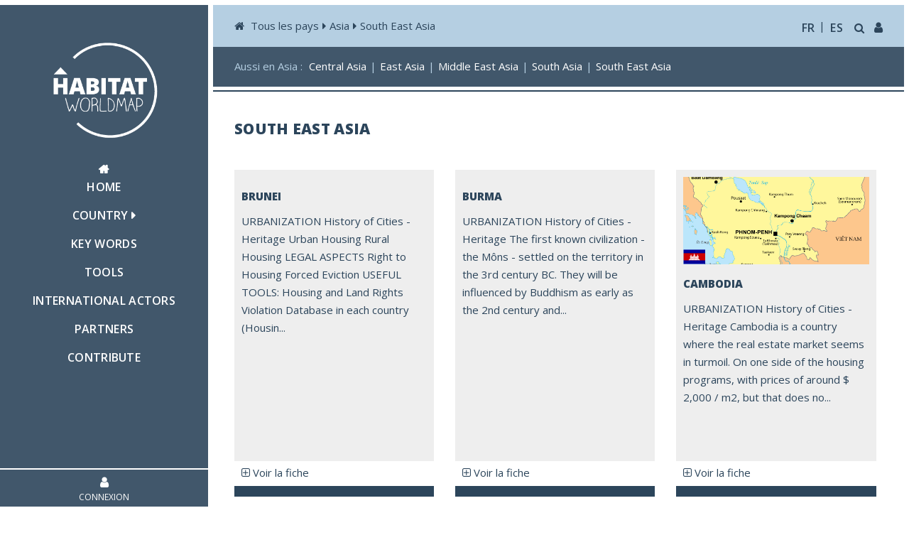

--- FILE ---
content_type: text/html; charset=UTF-8
request_url: https://habitat-worldmap.org/en/country/asia-2/south-east-asia/
body_size: 33018
content:
<!doctype html>
<html lang="en-US" class="no-js">
	<head>
		<meta charset="UTF-8">
		<title>South East Asia Archives - Habitat Worldmap : Habitat Worldmap</title>

		<link href="//www.google-analytics.com" rel="dns-prefetch">
        <link href="https://habitat-worldmap.org/wp-content/themes/hwm/img/favicon.png" rel="shortcut icon">
        <link href="https://habitat-worldmap.org/wp-content/themes/hwm/img/favicon.png" rel="apple-touch-icon-precomposed">

		<meta http-equiv="X-UA-Compatible" content="IE=edge,chrome=1">
		<meta name="viewport" content="width=device-width, initial-scale=1.0">
		<meta name="description" content="Mappemonde de l&#039;Habitat Urbain vu par la Société Civile">

		<meta name='robots' content='index, follow, max-image-preview:large, max-snippet:-1, max-video-preview:-1' />
	<style>img:is([sizes="auto" i], [sizes^="auto," i]) { contain-intrinsic-size: 3000px 1500px }</style>
	<link rel="alternate" href="https://habitat-worldmap.org/pays/asie/asie-du-sud-est/" hreflang="fr" />
<link rel="alternate" href="https://habitat-worldmap.org/en/country/asia-2/south-east-asia/" hreflang="en" />
<link rel="alternate" href="https://habitat-worldmap.org/es/pais/asia/sudeste-asiatico/" hreflang="es" />

	<!-- This site is optimized with the Yoast SEO plugin v26.7 - https://yoast.com/wordpress/plugins/seo/ -->
	<link rel="canonical" href="https://habitat-worldmap.org/en/country/asia-2/south-east-asia/" />
	<meta property="og:locale" content="en_US" />
	<meta property="og:locale:alternate" content="fr_FR" />
	<meta property="og:locale:alternate" content="es_ES" />
	<meta property="og:type" content="article" />
	<meta property="og:title" content="South East Asia Archives - Habitat Worldmap" />
	<meta property="og:url" content="https://habitat-worldmap.org/en/country/asia-2/south-east-asia/" />
	<meta property="og:site_name" content="Habitat Worldmap" />
	<meta name="twitter:card" content="summary_large_image" />
	<script type="application/ld+json" class="yoast-schema-graph">{"@context":"https://schema.org","@graph":[{"@type":"CollectionPage","@id":"https://habitat-worldmap.org/en/country/asia-2/south-east-asia/","url":"https://habitat-worldmap.org/en/country/asia-2/south-east-asia/","name":"South East Asia Archives - Habitat Worldmap","isPartOf":{"@id":"https://habitat-worldmap.org/en/#website"},"primaryImageOfPage":{"@id":"https://habitat-worldmap.org/en/country/asia-2/south-east-asia/#primaryimage"},"image":{"@id":"https://habitat-worldmap.org/en/country/asia-2/south-east-asia/#primaryimage"},"thumbnailUrl":"","breadcrumb":{"@id":"https://habitat-worldmap.org/en/country/asia-2/south-east-asia/#breadcrumb"},"inLanguage":"en-US"},{"@type":"ImageObject","inLanguage":"en-US","@id":"https://habitat-worldmap.org/en/country/asia-2/south-east-asia/#primaryimage","url":"","contentUrl":""},{"@type":"BreadcrumbList","@id":"https://habitat-worldmap.org/en/country/asia-2/south-east-asia/#breadcrumb","itemListElement":[{"@type":"ListItem","position":1,"name":"Accueil","item":"https://habitat-worldmap.org/en/"},{"@type":"ListItem","position":2,"name":"Country","item":"https://habitat-worldmap.org/en/country/"},{"@type":"ListItem","position":3,"name":"Asia","item":"https://habitat-worldmap.org/en/country/asia-2/"},{"@type":"ListItem","position":4,"name":"South East Asia"}]},{"@type":"WebSite","@id":"https://habitat-worldmap.org/en/#website","url":"https://habitat-worldmap.org/en/","name":"Habitat Worldmap","description":"Mappemonde de l&#039;Habitat Urbain vu par la Société Civile","potentialAction":[{"@type":"SearchAction","target":{"@type":"EntryPoint","urlTemplate":"https://habitat-worldmap.org/en/?s={search_term_string}"},"query-input":{"@type":"PropertyValueSpecification","valueRequired":true,"valueName":"search_term_string"}}],"inLanguage":"en-US"}]}</script>
	<!-- / Yoast SEO plugin. -->


<link rel='dns-prefetch' href='//stackpath.bootstrapcdn.com' />
<link rel='dns-prefetch' href='//fonts.googleapis.com' />
<script type="text/javascript">
/* <![CDATA[ */
window._wpemojiSettings = {"baseUrl":"https:\/\/s.w.org\/images\/core\/emoji\/16.0.1\/72x72\/","ext":".png","svgUrl":"https:\/\/s.w.org\/images\/core\/emoji\/16.0.1\/svg\/","svgExt":".svg","source":{"wpemoji":"https:\/\/habitat-worldmap.org\/wp-includes\/js\/wp-emoji.js?ver=3ff74897c2b5fcb3d09a860803e80440","twemoji":"https:\/\/habitat-worldmap.org\/wp-includes\/js\/twemoji.js?ver=3ff74897c2b5fcb3d09a860803e80440"}};
/**
 * @output wp-includes/js/wp-emoji-loader.js
 */

/**
 * Emoji Settings as exported in PHP via _print_emoji_detection_script().
 * @typedef WPEmojiSettings
 * @type {object}
 * @property {?object} source
 * @property {?string} source.concatemoji
 * @property {?string} source.twemoji
 * @property {?string} source.wpemoji
 * @property {?boolean} DOMReady
 * @property {?Function} readyCallback
 */

/**
 * Support tests.
 * @typedef SupportTests
 * @type {object}
 * @property {?boolean} flag
 * @property {?boolean} emoji
 */

/**
 * IIFE to detect emoji support and load Twemoji if needed.
 *
 * @param {Window} window
 * @param {Document} document
 * @param {WPEmojiSettings} settings
 */
( function wpEmojiLoader( window, document, settings ) {
	if ( typeof Promise === 'undefined' ) {
		return;
	}

	var sessionStorageKey = 'wpEmojiSettingsSupports';
	var tests = [ 'flag', 'emoji' ];

	/**
	 * Checks whether the browser supports offloading to a Worker.
	 *
	 * @since 6.3.0
	 *
	 * @private
	 *
	 * @returns {boolean}
	 */
	function supportsWorkerOffloading() {
		return (
			typeof Worker !== 'undefined' &&
			typeof OffscreenCanvas !== 'undefined' &&
			typeof URL !== 'undefined' &&
			URL.createObjectURL &&
			typeof Blob !== 'undefined'
		);
	}

	/**
	 * @typedef SessionSupportTests
	 * @type {object}
	 * @property {number} timestamp
	 * @property {SupportTests} supportTests
	 */

	/**
	 * Get support tests from session.
	 *
	 * @since 6.3.0
	 *
	 * @private
	 *
	 * @returns {?SupportTests} Support tests, or null if not set or older than 1 week.
	 */
	function getSessionSupportTests() {
		try {
			/** @type {SessionSupportTests} */
			var item = JSON.parse(
				sessionStorage.getItem( sessionStorageKey )
			);
			if (
				typeof item === 'object' &&
				typeof item.timestamp === 'number' &&
				new Date().valueOf() < item.timestamp + 604800 && // Note: Number is a week in seconds.
				typeof item.supportTests === 'object'
			) {
				return item.supportTests;
			}
		} catch ( e ) {}
		return null;
	}

	/**
	 * Persist the supports in session storage.
	 *
	 * @since 6.3.0
	 *
	 * @private
	 *
	 * @param {SupportTests} supportTests Support tests.
	 */
	function setSessionSupportTests( supportTests ) {
		try {
			/** @type {SessionSupportTests} */
			var item = {
				supportTests: supportTests,
				timestamp: new Date().valueOf()
			};

			sessionStorage.setItem(
				sessionStorageKey,
				JSON.stringify( item )
			);
		} catch ( e ) {}
	}

	/**
	 * Checks if two sets of Emoji characters render the same visually.
	 *
	 * This is used to determine if the browser is rendering an emoji with multiple data points
	 * correctly. set1 is the emoji in the correct form, using a zero-width joiner. set2 is the emoji
	 * in the incorrect form, using a zero-width space. If the two sets render the same, then the browser
	 * does not support the emoji correctly.
	 *
	 * This function may be serialized to run in a Worker. Therefore, it cannot refer to variables from the containing
	 * scope. Everything must be passed by parameters.
	 *
	 * @since 4.9.0
	 *
	 * @private
	 *
	 * @param {CanvasRenderingContext2D} context 2D Context.
	 * @param {string} set1 Set of Emoji to test.
	 * @param {string} set2 Set of Emoji to test.
	 *
	 * @return {boolean} True if the two sets render the same.
	 */
	function emojiSetsRenderIdentically( context, set1, set2 ) {
		// Cleanup from previous test.
		context.clearRect( 0, 0, context.canvas.width, context.canvas.height );
		context.fillText( set1, 0, 0 );
		var rendered1 = new Uint32Array(
			context.getImageData(
				0,
				0,
				context.canvas.width,
				context.canvas.height
			).data
		);

		// Cleanup from previous test.
		context.clearRect( 0, 0, context.canvas.width, context.canvas.height );
		context.fillText( set2, 0, 0 );
		var rendered2 = new Uint32Array(
			context.getImageData(
				0,
				0,
				context.canvas.width,
				context.canvas.height
			).data
		);

		return rendered1.every( function ( rendered2Data, index ) {
			return rendered2Data === rendered2[ index ];
		} );
	}

	/**
	 * Checks if the center point of a single emoji is empty.
	 *
	 * This is used to determine if the browser is rendering an emoji with a single data point
	 * correctly. The center point of an incorrectly rendered emoji will be empty. A correctly
	 * rendered emoji will have a non-zero value at the center point.
	 *
	 * This function may be serialized to run in a Worker. Therefore, it cannot refer to variables from the containing
	 * scope. Everything must be passed by parameters.
	 *
	 * @since 6.8.2
	 *
	 * @private
	 *
	 * @param {CanvasRenderingContext2D} context 2D Context.
	 * @param {string} emoji Emoji to test.
	 *
	 * @return {boolean} True if the center point is empty.
	 */
	function emojiRendersEmptyCenterPoint( context, emoji ) {
		// Cleanup from previous test.
		context.clearRect( 0, 0, context.canvas.width, context.canvas.height );
		context.fillText( emoji, 0, 0 );

		// Test if the center point (16, 16) is empty (0,0,0,0).
		var centerPoint = context.getImageData(16, 16, 1, 1);
		for ( var i = 0; i < centerPoint.data.length; i++ ) {
			if ( centerPoint.data[ i ] !== 0 ) {
				// Stop checking the moment it's known not to be empty.
				return false;
			}
		}

		return true;
	}

	/**
	 * Determines if the browser properly renders Emoji that Twemoji can supplement.
	 *
	 * This function may be serialized to run in a Worker. Therefore, it cannot refer to variables from the containing
	 * scope. Everything must be passed by parameters.
	 *
	 * @since 4.2.0
	 *
	 * @private
	 *
	 * @param {CanvasRenderingContext2D} context 2D Context.
	 * @param {string} type Whether to test for support of "flag" or "emoji".
	 * @param {Function} emojiSetsRenderIdentically Reference to emojiSetsRenderIdentically function, needed due to minification.
	 * @param {Function} emojiRendersEmptyCenterPoint Reference to emojiRendersEmptyCenterPoint function, needed due to minification.
	 *
	 * @return {boolean} True if the browser can render emoji, false if it cannot.
	 */
	function browserSupportsEmoji( context, type, emojiSetsRenderIdentically, emojiRendersEmptyCenterPoint ) {
		var isIdentical;

		switch ( type ) {
			case 'flag':
				/*
				 * Test for Transgender flag compatibility. Added in Unicode 13.
				 *
				 * To test for support, we try to render it, and compare the rendering to how it would look if
				 * the browser doesn't render it correctly (white flag emoji + transgender symbol).
				 */
				isIdentical = emojiSetsRenderIdentically(
					context,
					'\uD83C\uDFF3\uFE0F\u200D\u26A7\uFE0F', // as a zero-width joiner sequence
					'\uD83C\uDFF3\uFE0F\u200B\u26A7\uFE0F' // separated by a zero-width space
				);

				if ( isIdentical ) {
					return false;
				}

				/*
				 * Test for Sark flag compatibility. This is the least supported of the letter locale flags,
				 * so gives us an easy test for full support.
				 *
				 * To test for support, we try to render it, and compare the rendering to how it would look if
				 * the browser doesn't render it correctly ([C] + [Q]).
				 */
				isIdentical = emojiSetsRenderIdentically(
					context,
					'\uD83C\uDDE8\uD83C\uDDF6', // as the sequence of two code points
					'\uD83C\uDDE8\u200B\uD83C\uDDF6' // as the two code points separated by a zero-width space
				);

				if ( isIdentical ) {
					return false;
				}

				/*
				 * Test for English flag compatibility. England is a country in the United Kingdom, it
				 * does not have a two letter locale code but rather a five letter sub-division code.
				 *
				 * To test for support, we try to render it, and compare the rendering to how it would look if
				 * the browser doesn't render it correctly (black flag emoji + [G] + [B] + [E] + [N] + [G]).
				 */
				isIdentical = emojiSetsRenderIdentically(
					context,
					// as the flag sequence
					'\uD83C\uDFF4\uDB40\uDC67\uDB40\uDC62\uDB40\uDC65\uDB40\uDC6E\uDB40\uDC67\uDB40\uDC7F',
					// with each code point separated by a zero-width space
					'\uD83C\uDFF4\u200B\uDB40\uDC67\u200B\uDB40\uDC62\u200B\uDB40\uDC65\u200B\uDB40\uDC6E\u200B\uDB40\uDC67\u200B\uDB40\uDC7F'
				);

				return ! isIdentical;
			case 'emoji':
				/*
				 * Does Emoji 16.0 cause the browser to go splat?
				 *
				 * To test for Emoji 16.0 support, try to render a new emoji: Splatter.
				 *
				 * The splatter emoji is a single code point emoji. Testing for browser support
				 * required testing the center point of the emoji to see if it is empty.
				 *
				 * 0xD83E 0xDEDF (\uD83E\uDEDF) == 🫟 Splatter.
				 *
				 * When updating this test, please ensure that the emoji is either a single code point
				 * or switch to using the emojiSetsRenderIdentically function and testing with a zero-width
				 * joiner vs a zero-width space.
				 */
				var notSupported = emojiRendersEmptyCenterPoint( context, '\uD83E\uDEDF' );
				return ! notSupported;
		}

		return false;
	}

	/**
	 * Checks emoji support tests.
	 *
	 * This function may be serialized to run in a Worker. Therefore, it cannot refer to variables from the containing
	 * scope. Everything must be passed by parameters.
	 *
	 * @since 6.3.0
	 *
	 * @private
	 *
	 * @param {string[]} tests Tests.
	 * @param {Function} browserSupportsEmoji Reference to browserSupportsEmoji function, needed due to minification.
	 * @param {Function} emojiSetsRenderIdentically Reference to emojiSetsRenderIdentically function, needed due to minification.
	 * @param {Function} emojiRendersEmptyCenterPoint Reference to emojiRendersEmptyCenterPoint function, needed due to minification.
	 *
	 * @return {SupportTests} Support tests.
	 */
	function testEmojiSupports( tests, browserSupportsEmoji, emojiSetsRenderIdentically, emojiRendersEmptyCenterPoint ) {
		var canvas;
		if (
			typeof WorkerGlobalScope !== 'undefined' &&
			self instanceof WorkerGlobalScope
		) {
			canvas = new OffscreenCanvas( 300, 150 ); // Dimensions are default for HTMLCanvasElement.
		} else {
			canvas = document.createElement( 'canvas' );
		}

		var context = canvas.getContext( '2d', { willReadFrequently: true } );

		/*
		 * Chrome on OS X added native emoji rendering in M41. Unfortunately,
		 * it doesn't work when the font is bolder than 500 weight. So, we
		 * check for bold rendering support to avoid invisible emoji in Chrome.
		 */
		context.textBaseline = 'top';
		context.font = '600 32px Arial';

		var supports = {};
		tests.forEach( function ( test ) {
			supports[ test ] = browserSupportsEmoji( context, test, emojiSetsRenderIdentically, emojiRendersEmptyCenterPoint );
		} );
		return supports;
	}

	/**
	 * Adds a script to the head of the document.
	 *
	 * @ignore
	 *
	 * @since 4.2.0
	 *
	 * @param {string} src The url where the script is located.
	 *
	 * @return {void}
	 */
	function addScript( src ) {
		var script = document.createElement( 'script' );
		script.src = src;
		script.defer = true;
		document.head.appendChild( script );
	}

	settings.supports = {
		everything: true,
		everythingExceptFlag: true
	};

	// Create a promise for DOMContentLoaded since the worker logic may finish after the event has fired.
	var domReadyPromise = new Promise( function ( resolve ) {
		document.addEventListener( 'DOMContentLoaded', resolve, {
			once: true
		} );
	} );

	// Obtain the emoji support from the browser, asynchronously when possible.
	new Promise( function ( resolve ) {
		var supportTests = getSessionSupportTests();
		if ( supportTests ) {
			resolve( supportTests );
			return;
		}

		if ( supportsWorkerOffloading() ) {
			try {
				// Note that the functions are being passed as arguments due to minification.
				var workerScript =
					'postMessage(' +
					testEmojiSupports.toString() +
					'(' +
					[
						JSON.stringify( tests ),
						browserSupportsEmoji.toString(),
						emojiSetsRenderIdentically.toString(),
						emojiRendersEmptyCenterPoint.toString()
					].join( ',' ) +
					'));';
				var blob = new Blob( [ workerScript ], {
					type: 'text/javascript'
				} );
				var worker = new Worker( URL.createObjectURL( blob ), { name: 'wpTestEmojiSupports' } );
				worker.onmessage = function ( event ) {
					supportTests = event.data;
					setSessionSupportTests( supportTests );
					worker.terminate();
					resolve( supportTests );
				};
				return;
			} catch ( e ) {}
		}

		supportTests = testEmojiSupports( tests, browserSupportsEmoji, emojiSetsRenderIdentically, emojiRendersEmptyCenterPoint );
		setSessionSupportTests( supportTests );
		resolve( supportTests );
	} )
		// Once the browser emoji support has been obtained from the session, finalize the settings.
		.then( function ( supportTests ) {
			/*
			 * Tests the browser support for flag emojis and other emojis, and adjusts the
			 * support settings accordingly.
			 */
			for ( var test in supportTests ) {
				settings.supports[ test ] = supportTests[ test ];

				settings.supports.everything =
					settings.supports.everything && settings.supports[ test ];

				if ( 'flag' !== test ) {
					settings.supports.everythingExceptFlag =
						settings.supports.everythingExceptFlag &&
						settings.supports[ test ];
				}
			}

			settings.supports.everythingExceptFlag =
				settings.supports.everythingExceptFlag &&
				! settings.supports.flag;

			// Sets DOMReady to false and assigns a ready function to settings.
			settings.DOMReady = false;
			settings.readyCallback = function () {
				settings.DOMReady = true;
			};
		} )
		.then( function () {
			return domReadyPromise;
		} )
		.then( function () {
			// When the browser can not render everything we need to load a polyfill.
			if ( ! settings.supports.everything ) {
				settings.readyCallback();

				var src = settings.source || {};

				if ( src.concatemoji ) {
					addScript( src.concatemoji );
				} else if ( src.wpemoji && src.twemoji ) {
					addScript( src.twemoji );
					addScript( src.wpemoji );
				}
			}
		} );
} )( window, document, window._wpemojiSettings );

/* ]]> */
</script>
<style id='wp-emoji-styles-inline-css' type='text/css'>

	img.wp-smiley, img.emoji {
		display: inline !important;
		border: none !important;
		box-shadow: none !important;
		height: 1em !important;
		width: 1em !important;
		margin: 0 0.07em !important;
		vertical-align: -0.1em !important;
		background: none !important;
		padding: 0 !important;
	}
</style>
<link rel='stylesheet' id='wp-block-library-css' href='https://habitat-worldmap.org/wp-includes/css/dist/block-library/style.css?ver=3ff74897c2b5fcb3d09a860803e80440' media='all' />
<style id='classic-theme-styles-inline-css' type='text/css'>
/**
 * These rules are needed for backwards compatibility.
 * They should match the button element rules in the base theme.json file.
 */
.wp-block-button__link {
	color: #ffffff;
	background-color: #32373c;
	border-radius: 9999px; /* 100% causes an oval, but any explicit but really high value retains the pill shape. */

	/* This needs a low specificity so it won't override the rules from the button element if defined in theme.json. */
	box-shadow: none;
	text-decoration: none;

	/* The extra 2px are added to size solids the same as the outline versions.*/
	padding: calc(0.667em + 2px) calc(1.333em + 2px);

	font-size: 1.125em;
}

.wp-block-file__button {
	background: #32373c;
	color: #ffffff;
	text-decoration: none;
}

</style>
<link rel='stylesheet' id='awsm-ead-public-css' href='https://habitat-worldmap.org/wp-content/plugins/embed-any-document/css/embed-public.min.css?ver=2.7.12' media='all' />
<style id='global-styles-inline-css' type='text/css'>
:root{--wp--preset--aspect-ratio--square: 1;--wp--preset--aspect-ratio--4-3: 4/3;--wp--preset--aspect-ratio--3-4: 3/4;--wp--preset--aspect-ratio--3-2: 3/2;--wp--preset--aspect-ratio--2-3: 2/3;--wp--preset--aspect-ratio--16-9: 16/9;--wp--preset--aspect-ratio--9-16: 9/16;--wp--preset--color--black: #000000;--wp--preset--color--cyan-bluish-gray: #abb8c3;--wp--preset--color--white: #ffffff;--wp--preset--color--pale-pink: #f78da7;--wp--preset--color--vivid-red: #cf2e2e;--wp--preset--color--luminous-vivid-orange: #ff6900;--wp--preset--color--luminous-vivid-amber: #fcb900;--wp--preset--color--light-green-cyan: #7bdcb5;--wp--preset--color--vivid-green-cyan: #00d084;--wp--preset--color--pale-cyan-blue: #8ed1fc;--wp--preset--color--vivid-cyan-blue: #0693e3;--wp--preset--color--vivid-purple: #9b51e0;--wp--preset--gradient--vivid-cyan-blue-to-vivid-purple: linear-gradient(135deg,rgba(6,147,227,1) 0%,rgb(155,81,224) 100%);--wp--preset--gradient--light-green-cyan-to-vivid-green-cyan: linear-gradient(135deg,rgb(122,220,180) 0%,rgb(0,208,130) 100%);--wp--preset--gradient--luminous-vivid-amber-to-luminous-vivid-orange: linear-gradient(135deg,rgba(252,185,0,1) 0%,rgba(255,105,0,1) 100%);--wp--preset--gradient--luminous-vivid-orange-to-vivid-red: linear-gradient(135deg,rgba(255,105,0,1) 0%,rgb(207,46,46) 100%);--wp--preset--gradient--very-light-gray-to-cyan-bluish-gray: linear-gradient(135deg,rgb(238,238,238) 0%,rgb(169,184,195) 100%);--wp--preset--gradient--cool-to-warm-spectrum: linear-gradient(135deg,rgb(74,234,220) 0%,rgb(151,120,209) 20%,rgb(207,42,186) 40%,rgb(238,44,130) 60%,rgb(251,105,98) 80%,rgb(254,248,76) 100%);--wp--preset--gradient--blush-light-purple: linear-gradient(135deg,rgb(255,206,236) 0%,rgb(152,150,240) 100%);--wp--preset--gradient--blush-bordeaux: linear-gradient(135deg,rgb(254,205,165) 0%,rgb(254,45,45) 50%,rgb(107,0,62) 100%);--wp--preset--gradient--luminous-dusk: linear-gradient(135deg,rgb(255,203,112) 0%,rgb(199,81,192) 50%,rgb(65,88,208) 100%);--wp--preset--gradient--pale-ocean: linear-gradient(135deg,rgb(255,245,203) 0%,rgb(182,227,212) 50%,rgb(51,167,181) 100%);--wp--preset--gradient--electric-grass: linear-gradient(135deg,rgb(202,248,128) 0%,rgb(113,206,126) 100%);--wp--preset--gradient--midnight: linear-gradient(135deg,rgb(2,3,129) 0%,rgb(40,116,252) 100%);--wp--preset--font-size--small: 13px;--wp--preset--font-size--medium: 20px;--wp--preset--font-size--large: 36px;--wp--preset--font-size--x-large: 42px;--wp--preset--spacing--20: 0.44rem;--wp--preset--spacing--30: 0.67rem;--wp--preset--spacing--40: 1rem;--wp--preset--spacing--50: 1.5rem;--wp--preset--spacing--60: 2.25rem;--wp--preset--spacing--70: 3.38rem;--wp--preset--spacing--80: 5.06rem;--wp--preset--shadow--natural: 6px 6px 9px rgba(0, 0, 0, 0.2);--wp--preset--shadow--deep: 12px 12px 50px rgba(0, 0, 0, 0.4);--wp--preset--shadow--sharp: 6px 6px 0px rgba(0, 0, 0, 0.2);--wp--preset--shadow--outlined: 6px 6px 0px -3px rgba(255, 255, 255, 1), 6px 6px rgba(0, 0, 0, 1);--wp--preset--shadow--crisp: 6px 6px 0px rgba(0, 0, 0, 1);}:where(.is-layout-flex){gap: 0.5em;}:where(.is-layout-grid){gap: 0.5em;}body .is-layout-flex{display: flex;}.is-layout-flex{flex-wrap: wrap;align-items: center;}.is-layout-flex > :is(*, div){margin: 0;}body .is-layout-grid{display: grid;}.is-layout-grid > :is(*, div){margin: 0;}:where(.wp-block-columns.is-layout-flex){gap: 2em;}:where(.wp-block-columns.is-layout-grid){gap: 2em;}:where(.wp-block-post-template.is-layout-flex){gap: 1.25em;}:where(.wp-block-post-template.is-layout-grid){gap: 1.25em;}.has-black-color{color: var(--wp--preset--color--black) !important;}.has-cyan-bluish-gray-color{color: var(--wp--preset--color--cyan-bluish-gray) !important;}.has-white-color{color: var(--wp--preset--color--white) !important;}.has-pale-pink-color{color: var(--wp--preset--color--pale-pink) !important;}.has-vivid-red-color{color: var(--wp--preset--color--vivid-red) !important;}.has-luminous-vivid-orange-color{color: var(--wp--preset--color--luminous-vivid-orange) !important;}.has-luminous-vivid-amber-color{color: var(--wp--preset--color--luminous-vivid-amber) !important;}.has-light-green-cyan-color{color: var(--wp--preset--color--light-green-cyan) !important;}.has-vivid-green-cyan-color{color: var(--wp--preset--color--vivid-green-cyan) !important;}.has-pale-cyan-blue-color{color: var(--wp--preset--color--pale-cyan-blue) !important;}.has-vivid-cyan-blue-color{color: var(--wp--preset--color--vivid-cyan-blue) !important;}.has-vivid-purple-color{color: var(--wp--preset--color--vivid-purple) !important;}.has-black-background-color{background-color: var(--wp--preset--color--black) !important;}.has-cyan-bluish-gray-background-color{background-color: var(--wp--preset--color--cyan-bluish-gray) !important;}.has-white-background-color{background-color: var(--wp--preset--color--white) !important;}.has-pale-pink-background-color{background-color: var(--wp--preset--color--pale-pink) !important;}.has-vivid-red-background-color{background-color: var(--wp--preset--color--vivid-red) !important;}.has-luminous-vivid-orange-background-color{background-color: var(--wp--preset--color--luminous-vivid-orange) !important;}.has-luminous-vivid-amber-background-color{background-color: var(--wp--preset--color--luminous-vivid-amber) !important;}.has-light-green-cyan-background-color{background-color: var(--wp--preset--color--light-green-cyan) !important;}.has-vivid-green-cyan-background-color{background-color: var(--wp--preset--color--vivid-green-cyan) !important;}.has-pale-cyan-blue-background-color{background-color: var(--wp--preset--color--pale-cyan-blue) !important;}.has-vivid-cyan-blue-background-color{background-color: var(--wp--preset--color--vivid-cyan-blue) !important;}.has-vivid-purple-background-color{background-color: var(--wp--preset--color--vivid-purple) !important;}.has-black-border-color{border-color: var(--wp--preset--color--black) !important;}.has-cyan-bluish-gray-border-color{border-color: var(--wp--preset--color--cyan-bluish-gray) !important;}.has-white-border-color{border-color: var(--wp--preset--color--white) !important;}.has-pale-pink-border-color{border-color: var(--wp--preset--color--pale-pink) !important;}.has-vivid-red-border-color{border-color: var(--wp--preset--color--vivid-red) !important;}.has-luminous-vivid-orange-border-color{border-color: var(--wp--preset--color--luminous-vivid-orange) !important;}.has-luminous-vivid-amber-border-color{border-color: var(--wp--preset--color--luminous-vivid-amber) !important;}.has-light-green-cyan-border-color{border-color: var(--wp--preset--color--light-green-cyan) !important;}.has-vivid-green-cyan-border-color{border-color: var(--wp--preset--color--vivid-green-cyan) !important;}.has-pale-cyan-blue-border-color{border-color: var(--wp--preset--color--pale-cyan-blue) !important;}.has-vivid-cyan-blue-border-color{border-color: var(--wp--preset--color--vivid-cyan-blue) !important;}.has-vivid-purple-border-color{border-color: var(--wp--preset--color--vivid-purple) !important;}.has-vivid-cyan-blue-to-vivid-purple-gradient-background{background: var(--wp--preset--gradient--vivid-cyan-blue-to-vivid-purple) !important;}.has-light-green-cyan-to-vivid-green-cyan-gradient-background{background: var(--wp--preset--gradient--light-green-cyan-to-vivid-green-cyan) !important;}.has-luminous-vivid-amber-to-luminous-vivid-orange-gradient-background{background: var(--wp--preset--gradient--luminous-vivid-amber-to-luminous-vivid-orange) !important;}.has-luminous-vivid-orange-to-vivid-red-gradient-background{background: var(--wp--preset--gradient--luminous-vivid-orange-to-vivid-red) !important;}.has-very-light-gray-to-cyan-bluish-gray-gradient-background{background: var(--wp--preset--gradient--very-light-gray-to-cyan-bluish-gray) !important;}.has-cool-to-warm-spectrum-gradient-background{background: var(--wp--preset--gradient--cool-to-warm-spectrum) !important;}.has-blush-light-purple-gradient-background{background: var(--wp--preset--gradient--blush-light-purple) !important;}.has-blush-bordeaux-gradient-background{background: var(--wp--preset--gradient--blush-bordeaux) !important;}.has-luminous-dusk-gradient-background{background: var(--wp--preset--gradient--luminous-dusk) !important;}.has-pale-ocean-gradient-background{background: var(--wp--preset--gradient--pale-ocean) !important;}.has-electric-grass-gradient-background{background: var(--wp--preset--gradient--electric-grass) !important;}.has-midnight-gradient-background{background: var(--wp--preset--gradient--midnight) !important;}.has-small-font-size{font-size: var(--wp--preset--font-size--small) !important;}.has-medium-font-size{font-size: var(--wp--preset--font-size--medium) !important;}.has-large-font-size{font-size: var(--wp--preset--font-size--large) !important;}.has-x-large-font-size{font-size: var(--wp--preset--font-size--x-large) !important;}
:where(.wp-block-post-template.is-layout-flex){gap: 1.25em;}:where(.wp-block-post-template.is-layout-grid){gap: 1.25em;}
:where(.wp-block-columns.is-layout-flex){gap: 2em;}:where(.wp-block-columns.is-layout-grid){gap: 2em;}
:root :where(.wp-block-pullquote){font-size: 1.5em;line-height: 1.6;}
</style>
<link rel='stylesheet' id='theme-my-login-css' href='https://habitat-worldmap.org/wp-content/plugins/theme-my-login/assets/styles/theme-my-login.css?ver=7.1.14' media='all' />
<link rel='stylesheet' id='awesome-css' href='https://stackpath.bootstrapcdn.com/font-awesome/4.7.0/css/font-awesome.min.css?ver=1.0' media='all' />
<link rel='stylesheet' id='opensans-css' href='https://fonts.googleapis.com/css?family=Open+Sans%3A300%2C300i%2C400%2C400i%2C600%2C700%2C800&#038;ver=1.0' media='all' />
<link rel='stylesheet' id='dastyle-css' href='https://habitat-worldmap.org/wp-content/themes/hwm/style.css?ver=1.0' media='all' />
<script type="text/javascript" src="https://habitat-worldmap.org/wp-includes/js/jquery/jquery.js?ver=3.7.1" id="jquery-core-js"></script>
<script type="text/javascript" src="https://habitat-worldmap.org/wp-includes/js/jquery/jquery-migrate.js?ver=3.4.1" id="jquery-migrate-js"></script>
<link rel="https://api.w.org/" href="https://habitat-worldmap.org/wp-json/" /><link rel="alternate" title="JSON" type="application/json" href="https://habitat-worldmap.org/wp-json/wp/v2/categories/716" />		<script>
        // conditionizr.com
        // configure environment tests
        conditionizr.config({
            assets: 'https://habitat-worldmap.org/wp-content/themes/hwm',
            tests: {}
        });
        </script>

	</head>
	<body class="archive category category-south-east-asia category-716 wp-theme-hwm">
				<div class="bgtop"></div>
		<div class="alert_print header_print">
			<div class="wrapper">
				<div class="logo"> 
					<a href="https://habitat-worldmap.org/en">
						<img src="https://habitat-worldmap.org/wp-content/uploads/2017/09/logo-print.png" alt="" /> 
					</a>
					<div class="slogan">
						<p style="text-align: center;"><strong>TOUR OF <span style="color: #3b8dbd;">THE HABITAT WORLD</span> SEEN BY CIVIL SOCIETY </strong></p>
						<em>https://habitat-worldmap.org/en</em>
					</div>	
				</div> 
			</div>
		</div>
		<sidebar class="side darkblue">
			<div class="logo"> 
				<a href="https://habitat-worldmap.org/en">
					<img src="https://habitat-worldmap.org/wp-content/uploads/2017/08/logo.png" alt="" /> 
				</a>
			</div>
			
			<div id="ust">
			  <div id="menuac">
				<em>Menu</em>
				<em>Fermer</em>
				<span></span>
			  </div>
			</div>
			
			<div class="mobmenu darkblue">
				<!-- nav -->
				<nav class="nav" role="navigation">
					<ul id="menu-menu-side-en" class="menu"><li id="menu-item-7063" class="menu-item menu-item-type-post_type menu-item-object-page menu-item-home menu-item-7063"><a href="https://habitat-worldmap.org/en/"><i class="fa fa-home" aria-hidden="true"></i> <br/>Home</a></li>
<li id="menu-item-7300" class="menu-item menu-item-type-taxonomy menu-item-object-category current-category-ancestor current-menu-ancestor menu-item-has-children menu-item-7300"><a href="https://habitat-worldmap.org/en/country/">Country  <i class="fa fa-caret-right" aria-hidden="true"></i></a>
<ul class="sub-menu">
	<li id="menu-item-7966" class="menu-item menu-item-type-taxonomy menu-item-object-category menu-item-has-children menu-item-7966"><a href="https://habitat-worldmap.org/en/country/africa-2/">Africa</a>
	<ul class="sub-menu">
		<li id="menu-item-7075" class="menu-item menu-item-type-taxonomy menu-item-object-category menu-item-has-children menu-item-7075"><a href="https://habitat-worldmap.org/en/country/africa-2/central-africa/">Central Africa</a>
		<ul class="sub-menu">
			<li id="menu-item-7093" class="menu-item menu-item-type-post_type menu-item-object-post menu-item-7093"><a href="https://habitat-worldmap.org/en/pais/africa/angola-3/">Angola</a></li>
			<li id="menu-item-7094" class="menu-item menu-item-type-post_type menu-item-object-post menu-item-7094"><a href="https://habitat-worldmap.org/en/pais/africa/cameroon/">Cameroon</a></li>
			<li id="menu-item-7095" class="menu-item menu-item-type-post_type menu-item-object-post menu-item-7095"><a href="https://habitat-worldmap.org/en/pais/africa/central-african-republic/">Central African Republic</a></li>
			<li id="menu-item-7096" class="menu-item menu-item-type-post_type menu-item-object-post menu-item-7096"><a href="https://habitat-worldmap.org/en/pais/africa/chad-2/">Chad</a></li>
			<li id="menu-item-7097" class="menu-item menu-item-type-post_type menu-item-object-post menu-item-7097"><a href="https://habitat-worldmap.org/en/pais/africa/democratic-republic-of-the-congo/">Democratic republic of the Congo</a></li>
			<li id="menu-item-7098" class="menu-item menu-item-type-post_type menu-item-object-post menu-item-7098"><a href="https://habitat-worldmap.org/en/pais/africa/equatorial-guinea/">Equatorial Guinea</a></li>
			<li id="menu-item-7099" class="menu-item menu-item-type-post_type menu-item-object-post menu-item-7099"><a href="https://habitat-worldmap.org/en/pais/africa/gabon-3/">Gabon</a></li>
			<li id="menu-item-7100" class="menu-item menu-item-type-post_type menu-item-object-post menu-item-7100"><a href="https://habitat-worldmap.org/en/pais/africa/republic-of-the-congo/">Republic of the Congo</a></li>
			<li id="menu-item-7101" class="menu-item menu-item-type-post_type menu-item-object-post menu-item-7101"><a href="https://habitat-worldmap.org/en/pais/africa/sao-tome-and-principe/">Sao Tome and Principe</a></li>
		</ul>
</li>
		<li id="menu-item-7076" class="menu-item menu-item-type-taxonomy menu-item-object-category menu-item-has-children menu-item-7076"><a href="https://habitat-worldmap.org/en/country/africa-2/eastern-africa/">Eastern Africa</a>
		<ul class="sub-menu">
			<li id="menu-item-7102" class="menu-item menu-item-type-post_type menu-item-object-post menu-item-7102"><a href="https://habitat-worldmap.org/en/pais/africa/burundi-3/">Burundi</a></li>
			<li id="menu-item-7103" class="menu-item menu-item-type-post_type menu-item-object-post menu-item-7103"><a href="https://habitat-worldmap.org/en/pais/africa/comoros/">Comoros</a></li>
			<li id="menu-item-7104" class="menu-item menu-item-type-post_type menu-item-object-post menu-item-7104"><a href="https://habitat-worldmap.org/en/pais/africa/djibouti-3/">Djibouti</a></li>
			<li id="menu-item-7105" class="menu-item menu-item-type-post_type menu-item-object-post menu-item-7105"><a href="https://habitat-worldmap.org/en/pais/africa/eritrea-2/">Eritrea</a></li>
			<li id="menu-item-7106" class="menu-item menu-item-type-post_type menu-item-object-post menu-item-7106"><a href="https://habitat-worldmap.org/en/pais/africa/ethiopia/">Ethiopia</a></li>
			<li id="menu-item-7107" class="menu-item menu-item-type-post_type menu-item-object-post menu-item-7107"><a href="https://habitat-worldmap.org/en/pais/africa/kenya-2/">Kenya</a></li>
			<li id="menu-item-7108" class="menu-item menu-item-type-post_type menu-item-object-post menu-item-7108"><a href="https://habitat-worldmap.org/en/pais/africa/madagascar-3/">Madagascar</a></li>
			<li id="menu-item-7109" class="menu-item menu-item-type-post_type menu-item-object-post menu-item-7109"><a href="https://habitat-worldmap.org/en/pais/africa/malawi-3/">Malawi</a></li>
			<li id="menu-item-7110" class="menu-item menu-item-type-post_type menu-item-object-post menu-item-7110"><a href="https://habitat-worldmap.org/en/pais/africa/mauritius/">Mauritius</a></li>
			<li id="menu-item-7111" class="menu-item menu-item-type-post_type menu-item-object-post menu-item-7111"><a href="https://habitat-worldmap.org/en/pais/africa/rwanda-2/">Rwanda</a></li>
			<li id="menu-item-7112" class="menu-item menu-item-type-post_type menu-item-object-post menu-item-7112"><a href="https://habitat-worldmap.org/en/pais/africa/seychelles-3/">Seychelles</a></li>
			<li id="menu-item-7113" class="menu-item menu-item-type-post_type menu-item-object-post menu-item-7113"><a href="https://habitat-worldmap.org/en/pais/africa/somalia-2/">Somalia</a></li>
			<li id="menu-item-7114" class="menu-item menu-item-type-post_type menu-item-object-post menu-item-7114"><a href="https://habitat-worldmap.org/en/pais/africa/tanzania-2/">Tanzania</a></li>
			<li id="menu-item-7115" class="menu-item menu-item-type-post_type menu-item-object-post menu-item-7115"><a href="https://habitat-worldmap.org/en/pais/africa/uganda-2/">Uganda</a></li>
		</ul>
</li>
		<li id="menu-item-7077" class="menu-item menu-item-type-taxonomy menu-item-object-category menu-item-has-children menu-item-7077"><a href="https://habitat-worldmap.org/en/country/africa-2/northern-africa/">Northern Africa</a>
		<ul class="sub-menu">
			<li id="menu-item-7116" class="menu-item menu-item-type-post_type menu-item-object-post menu-item-7116"><a href="https://habitat-worldmap.org/en/country/africa-2/northern-africa/algeria/">Algeria</a></li>
			<li id="menu-item-7117" class="menu-item menu-item-type-post_type menu-item-object-post menu-item-7117"><a href="https://habitat-worldmap.org/en/country/africa-2/northern-africa/egypt/">Egypt</a></li>
			<li id="menu-item-7118" class="menu-item menu-item-type-post_type menu-item-object-post menu-item-7118"><a href="https://habitat-worldmap.org/en/pais/africa/libya/">Libya</a></li>
			<li id="menu-item-7119" class="menu-item menu-item-type-post_type menu-item-object-post menu-item-7119"><a href="https://habitat-worldmap.org/en/pais/africa/morocco/">Morocco</a></li>
			<li id="menu-item-7120" class="menu-item menu-item-type-post_type menu-item-object-post menu-item-7120"><a href="https://habitat-worldmap.org/en/pais/africa/mozambique-3/">Mozambique</a></li>
			<li id="menu-item-7121" class="menu-item menu-item-type-post_type menu-item-object-post menu-item-7121"><a href="https://habitat-worldmap.org/en/pais/africa/south-sudan/">South Sudan</a></li>
			<li id="menu-item-7122" class="menu-item menu-item-type-post_type menu-item-object-post menu-item-7122"><a href="https://habitat-worldmap.org/en/pais/africa/sudan-2/">Sudan</a></li>
			<li id="menu-item-7123" class="menu-item menu-item-type-post_type menu-item-object-post menu-item-7123"><a href="https://habitat-worldmap.org/en/pais/africa/tunisia/">Tunisia</a></li>
		</ul>
</li>
		<li id="menu-item-7078" class="menu-item menu-item-type-taxonomy menu-item-object-category menu-item-has-children menu-item-7078"><a href="https://habitat-worldmap.org/en/country/africa-2/southern-africa/">Southern Africa</a>
		<ul class="sub-menu">
			<li id="menu-item-7124" class="menu-item menu-item-type-post_type menu-item-object-post menu-item-7124"><a href="https://habitat-worldmap.org/en/pais/africa/botswana-2/">Botswana</a></li>
			<li id="menu-item-7125" class="menu-item menu-item-type-post_type menu-item-object-post menu-item-7125"><a href="https://habitat-worldmap.org/en/pais/africa/lesotho-2/">Lesotho</a></li>
			<li id="menu-item-7126" class="menu-item menu-item-type-post_type menu-item-object-post menu-item-7126"><a href="https://habitat-worldmap.org/en/pais/africa/namibia-2/">Namibia</a></li>
			<li id="menu-item-7127" class="menu-item menu-item-type-post_type menu-item-object-post menu-item-7127"><a href="https://habitat-worldmap.org/en/pais/africa/south-africa/">South Africa</a></li>
			<li id="menu-item-7128" class="menu-item menu-item-type-post_type menu-item-object-post menu-item-7128"><a href="https://habitat-worldmap.org/en/pais/africa/swaziland-2/">Swaziland</a></li>
			<li id="menu-item-7129" class="menu-item menu-item-type-post_type menu-item-object-post menu-item-7129"><a href="https://habitat-worldmap.org/en/pais/africa/zambia-2/">Zambia</a></li>
			<li id="menu-item-7130" class="menu-item menu-item-type-post_type menu-item-object-post menu-item-7130"><a href="https://habitat-worldmap.org/en/pais/africa/zimbabwe-2/">Zimbabwe</a></li>
		</ul>
</li>
		<li id="menu-item-7079" class="menu-item menu-item-type-taxonomy menu-item-object-category menu-item-has-children menu-item-7079"><a href="https://habitat-worldmap.org/en/country/africa-2/western-africa/">Western Africa</a>
		<ul class="sub-menu">
			<li id="menu-item-7131" class="menu-item menu-item-type-post_type menu-item-object-post menu-item-7131"><a href="https://habitat-worldmap.org/en/pais/africa/benin-2/">Benin</a></li>
			<li id="menu-item-7132" class="menu-item menu-item-type-post_type menu-item-object-post menu-item-7132"><a href="https://habitat-worldmap.org/en/pais/africa/burkina-faso-3/">Burkina Faso</a></li>
			<li id="menu-item-7133" class="menu-item menu-item-type-post_type menu-item-object-post menu-item-7133"><a href="https://habitat-worldmap.org/en/pais/africa/cap-verde/">Cap Verde</a></li>
			<li id="menu-item-7134" class="menu-item menu-item-type-post_type menu-item-object-post menu-item-7134"><a href="https://habitat-worldmap.org/en/pais/africa/gambia-2/">Gambia</a></li>
			<li id="menu-item-7135" class="menu-item menu-item-type-post_type menu-item-object-post menu-item-7135"><a href="https://habitat-worldmap.org/en/pais/africa/ghana-3/">Ghana</a></li>
			<li id="menu-item-7136" class="menu-item menu-item-type-post_type menu-item-object-post menu-item-7136"><a href="https://habitat-worldmap.org/en/pais/africa/guinea-conakry-2/">Guinea (Conakry)</a></li>
			<li id="menu-item-7137" class="menu-item menu-item-type-post_type menu-item-object-post menu-item-7137"><a href="https://habitat-worldmap.org/en/pais/africa/guinea-bissau-2/">Guinea Bissau</a></li>
			<li id="menu-item-7138" class="menu-item menu-item-type-post_type menu-item-object-post menu-item-7138"><a href="https://habitat-worldmap.org/en/pais/africa/ivory-coast/">Ivory Coast</a></li>
			<li id="menu-item-7139" class="menu-item menu-item-type-post_type menu-item-object-post menu-item-7139"><a href="https://habitat-worldmap.org/en/pais/africa/liberia-3/">Liberia</a></li>
			<li id="menu-item-7140" class="menu-item menu-item-type-post_type menu-item-object-post menu-item-7140"><a href="https://habitat-worldmap.org/en/pais/africa/mali-3/">Mali</a></li>
			<li id="menu-item-7141" class="menu-item menu-item-type-post_type menu-item-object-post menu-item-7141"><a href="https://habitat-worldmap.org/en/pais/africa/mauritania-2/">Mauritania</a></li>
			<li id="menu-item-7142" class="menu-item menu-item-type-post_type menu-item-object-post menu-item-7142"><a href="https://habitat-worldmap.org/en/pais/africa/niger-3/">Niger</a></li>
			<li id="menu-item-7143" class="menu-item menu-item-type-post_type menu-item-object-post menu-item-7143"><a href="https://habitat-worldmap.org/en/pais/africa/nigeria-3/">Nigeria</a></li>
			<li id="menu-item-7144" class="menu-item menu-item-type-post_type menu-item-object-post menu-item-7144"><a href="https://habitat-worldmap.org/en/pais/africa/senegal-3/">Senegal</a></li>
			<li id="menu-item-7145" class="menu-item menu-item-type-post_type menu-item-object-post menu-item-7145"><a href="https://habitat-worldmap.org/en/pais/africa/sierra-leone-2/">Sierra Leone</a></li>
			<li id="menu-item-7146" class="menu-item menu-item-type-post_type menu-item-object-post menu-item-7146"><a href="https://habitat-worldmap.org/en/pais/africa/togo-3/">Togo</a></li>
		</ul>
</li>
	</ul>
</li>
	<li id="menu-item-7967" class="menu-item menu-item-type-taxonomy menu-item-object-category menu-item-has-children menu-item-7967"><a href="https://habitat-worldmap.org/en/country/america-2/">America</a>
	<ul class="sub-menu">
		<li id="menu-item-7080" class="menu-item menu-item-type-taxonomy menu-item-object-category menu-item-has-children menu-item-7080"><a href="https://habitat-worldmap.org/en/country/america-2/central-america/">Central America</a>
		<ul class="sub-menu">
			<li id="menu-item-7147" class="menu-item menu-item-type-post_type menu-item-object-post menu-item-7147"><a href="https://habitat-worldmap.org/en/pais/america/belize-2/">Belize</a></li>
			<li id="menu-item-7148" class="menu-item menu-item-type-post_type menu-item-object-post menu-item-7148"><a href="https://habitat-worldmap.org/en/pais/america/costa-rica-3/">Costa Rica</a></li>
			<li id="menu-item-7149" class="menu-item menu-item-type-post_type menu-item-object-post menu-item-7149"><a href="https://habitat-worldmap.org/en/pais/america/dominican-republic/">Dominican Republic</a></li>
			<li id="menu-item-7150" class="menu-item menu-item-type-post_type menu-item-object-post menu-item-7150"><a href="https://habitat-worldmap.org/en/pais/america/guatemala-3/">Guatemala</a></li>
			<li id="menu-item-7151" class="menu-item menu-item-type-post_type menu-item-object-post menu-item-7151"><a href="https://habitat-worldmap.org/en/pais/america/honduras-3/">Honduras</a></li>
			<li id="menu-item-7152" class="menu-item menu-item-type-post_type menu-item-object-post menu-item-7152"><a href="https://habitat-worldmap.org/en/pais/america/mexico-2/">Mexico</a></li>
			<li id="menu-item-7153" class="menu-item menu-item-type-post_type menu-item-object-post menu-item-7153"><a href="https://habitat-worldmap.org/en/pais/america/nicaragua-3/">Nicaragua</a></li>
			<li id="menu-item-7154" class="menu-item menu-item-type-post_type menu-item-object-post menu-item-7154"><a href="https://habitat-worldmap.org/en/pais/america/panama-3/">Panama</a></li>
			<li id="menu-item-7155" class="menu-item menu-item-type-post_type menu-item-object-post menu-item-7155"><a href="https://habitat-worldmap.org/en/pais/america/salvador-2/">Salvador</a></li>
		</ul>
</li>
		<li id="menu-item-7081" class="menu-item menu-item-type-taxonomy menu-item-object-category menu-item-has-children menu-item-7081"><a href="https://habitat-worldmap.org/en/country/america-2/northern-america/">Northern America</a>
		<ul class="sub-menu">
			<li id="menu-item-7156" class="menu-item menu-item-type-post_type menu-item-object-post menu-item-7156"><a href="https://habitat-worldmap.org/en/pais/america/anguilla-3/">Anguilla</a></li>
			<li id="menu-item-7157" class="menu-item menu-item-type-post_type menu-item-object-post menu-item-7157"><a href="https://habitat-worldmap.org/en/pais/america/antigua-and-barbuda/">Antigua and Barbuda</a></li>
			<li id="menu-item-7158" class="menu-item menu-item-type-post_type menu-item-object-post menu-item-7158"><a href="https://habitat-worldmap.org/en/pais/america/aruba-3/">Aruba</a></li>
			<li id="menu-item-7159" class="menu-item menu-item-type-post_type menu-item-object-post menu-item-7159"><a href="https://habitat-worldmap.org/en/pais/america/barbados-2/">Barbados</a></li>
			<li id="menu-item-7160" class="menu-item menu-item-type-post_type menu-item-object-post menu-item-7160"><a href="https://habitat-worldmap.org/en/pais/america/bermuda/">Bermuda</a></li>
			<li id="menu-item-7161" class="menu-item menu-item-type-post_type menu-item-object-post menu-item-7161"><a href="https://habitat-worldmap.org/en/pais/america/canada-3/">Canada</a></li>
			<li id="menu-item-7162" class="menu-item menu-item-type-post_type menu-item-object-post menu-item-7162"><a href="https://habitat-worldmap.org/en/pais/america/cuba-3/">Cuba</a></li>
			<li id="menu-item-7163" class="menu-item menu-item-type-post_type menu-item-object-post menu-item-7163"><a href="https://habitat-worldmap.org/en/country/america-2/northern-america/u-s-a/">U.S.A.</a></li>
		</ul>
</li>
		<li id="menu-item-7082" class="menu-item menu-item-type-taxonomy menu-item-object-category menu-item-has-children menu-item-7082"><a href="https://habitat-worldmap.org/en/country/america-2/southern-america/">Southern America</a>
		<ul class="sub-menu">
			<li id="menu-item-7164" class="menu-item menu-item-type-post_type menu-item-object-post menu-item-7164"><a href="https://habitat-worldmap.org/en/pais/america/argentina-2/">Argentina</a></li>
			<li id="menu-item-7165" class="menu-item menu-item-type-post_type menu-item-object-post menu-item-7165"><a href="https://habitat-worldmap.org/en/pais/america/bahamas-3/">Bahamas</a></li>
			<li id="menu-item-7166" class="menu-item menu-item-type-post_type menu-item-object-post menu-item-7166"><a href="https://habitat-worldmap.org/en/pais/america/bolivia-2/">Bolivia</a></li>
			<li id="menu-item-7167" class="menu-item menu-item-type-post_type menu-item-object-post menu-item-7167"><a href="https://habitat-worldmap.org/en/pais/america/brazil/">Brazil</a></li>
			<li id="menu-item-7168" class="menu-item menu-item-type-post_type menu-item-object-post menu-item-7168"><a href="https://habitat-worldmap.org/en/pais/america/chile-2/">Chile</a></li>
			<li id="menu-item-7169" class="menu-item menu-item-type-post_type menu-item-object-post menu-item-7169"><a href="https://habitat-worldmap.org/en/pais/america/colombia-2/">Colombia</a></li>
			<li id="menu-item-7170" class="menu-item menu-item-type-post_type menu-item-object-post menu-item-7170"><a href="https://habitat-worldmap.org/en/pais/america/ecuador-2/">Ecuador</a></li>
			<li id="menu-item-7171" class="menu-item menu-item-type-post_type menu-item-object-post menu-item-7171"><a href="https://habitat-worldmap.org/en/pais/america/french-guyana/">French Guyana</a></li>
			<li id="menu-item-7172" class="menu-item menu-item-type-post_type menu-item-object-post menu-item-7172"><a href="https://habitat-worldmap.org/en/pais/america/guyana-2/">Guyana</a></li>
			<li id="menu-item-7173" class="menu-item menu-item-type-post_type menu-item-object-post menu-item-7173"><a href="https://habitat-worldmap.org/en/pais/america/haiti-3/">Haïti</a></li>
			<li id="menu-item-7174" class="menu-item menu-item-type-post_type menu-item-object-post menu-item-7174"><a href="https://habitat-worldmap.org/en/pais/america/jamaica-2/">Jamaica</a></li>
			<li id="menu-item-7175" class="menu-item menu-item-type-post_type menu-item-object-post menu-item-7175"><a href="https://habitat-worldmap.org/en/pais/america/paraguay-3/">Paraguay</a></li>
			<li id="menu-item-7176" class="menu-item menu-item-type-post_type menu-item-object-post menu-item-7176"><a href="https://habitat-worldmap.org/en/pais/america/peru-2/">Peru</a></li>
			<li id="menu-item-7177" class="menu-item menu-item-type-post_type menu-item-object-post menu-item-7177"><a href="https://habitat-worldmap.org/en/pais/america/suriname-2/">Suriname</a></li>
			<li id="menu-item-7285" class="menu-item menu-item-type-post_type menu-item-object-post menu-item-7285"><a href="https://habitat-worldmap.org/en/pais/america/trinidad-and-tobago/">Trinidad and Tobago</a></li>
			<li id="menu-item-7178" class="menu-item menu-item-type-post_type menu-item-object-post menu-item-7178"><a href="https://habitat-worldmap.org/en/country/america-2/southern-america/uruguay-3/">Uruguay</a></li>
			<li id="menu-item-7179" class="menu-item menu-item-type-post_type menu-item-object-post menu-item-7179"><a href="https://habitat-worldmap.org/en/pais/america/venezuela-3/">Venezuela</a></li>
		</ul>
</li>
	</ul>
</li>
	<li id="menu-item-7968" class="menu-item menu-item-type-taxonomy menu-item-object-category current-category-ancestor current-menu-ancestor current-menu-parent current-category-parent menu-item-has-children menu-item-7968"><a href="https://habitat-worldmap.org/en/country/asia-2/">Asia</a>
	<ul class="sub-menu">
		<li id="menu-item-7083" class="menu-item menu-item-type-taxonomy menu-item-object-category menu-item-has-children menu-item-7083"><a href="https://habitat-worldmap.org/en/country/asia-2/central-asia/">Central Asia</a>
		<ul class="sub-menu">
			<li id="menu-item-7180" class="menu-item menu-item-type-post_type menu-item-object-post menu-item-7180"><a href="https://habitat-worldmap.org/en/pais/asia/kazakhstan-3/">Kazakhstan</a></li>
			<li id="menu-item-7181" class="menu-item menu-item-type-post_type menu-item-object-post menu-item-7181"><a href="https://habitat-worldmap.org/en/pais/asia/kyrgyzstan/">Kyrgyzstan</a></li>
			<li id="menu-item-7182" class="menu-item menu-item-type-post_type menu-item-object-post menu-item-7182"><a href="https://habitat-worldmap.org/en/pais/asia/tajikistan/">Tajikistan</a></li>
			<li id="menu-item-7183" class="menu-item menu-item-type-post_type menu-item-object-post menu-item-7183"><a href="https://habitat-worldmap.org/en/pais/asia/turkmenistan-3/">Turkmenistan</a></li>
			<li id="menu-item-7184" class="menu-item menu-item-type-post_type menu-item-object-post menu-item-7184"><a href="https://habitat-worldmap.org/en/pais/asia/uzbekistan-2/">Uzbekistan</a></li>
		</ul>
</li>
		<li id="menu-item-7084" class="menu-item menu-item-type-taxonomy menu-item-object-category menu-item-has-children menu-item-7084"><a href="https://habitat-worldmap.org/en/country/asia-2/east-asia/">East Asia</a>
		<ul class="sub-menu">
			<li id="menu-item-7185" class="menu-item menu-item-type-post_type menu-item-object-post menu-item-7185"><a href="https://habitat-worldmap.org/en/pais/asia/china-2/">China</a></li>
			<li id="menu-item-7186" class="menu-item menu-item-type-post_type menu-item-object-post menu-item-7186"><a href="https://habitat-worldmap.org/en/pais/asia/hong-kong-3/">Hong Kong</a></li>
			<li id="menu-item-7187" class="menu-item menu-item-type-post_type menu-item-object-post menu-item-7187"><a href="https://habitat-worldmap.org/en/pais/asia/japan/">Japan</a></li>
			<li id="menu-item-7188" class="menu-item menu-item-type-post_type menu-item-object-post menu-item-7188"><a href="https://habitat-worldmap.org/en/pais/asia/macau/">Macau</a></li>
			<li id="menu-item-7189" class="menu-item menu-item-type-post_type menu-item-object-post menu-item-7189"><a href="https://habitat-worldmap.org/en/pais/asia/mongolia-2/">Mongolia</a></li>
			<li id="menu-item-7190" class="menu-item menu-item-type-post_type menu-item-object-post menu-item-7190"><a href="https://habitat-worldmap.org/en/pais/asia/north-korea/">North Korea</a></li>
			<li id="menu-item-7191" class="menu-item menu-item-type-post_type menu-item-object-post menu-item-7191"><a href="https://habitat-worldmap.org/en/pais/asia/south-korea/">South Korea</a></li>
			<li id="menu-item-7192" class="menu-item menu-item-type-post_type menu-item-object-post menu-item-7192"><a href="https://habitat-worldmap.org/en/pais/asia/taiwan-3/">Taiwan</a></li>
		</ul>
</li>
		<li id="menu-item-7085" class="menu-item menu-item-type-taxonomy menu-item-object-category menu-item-has-children menu-item-7085"><a href="https://habitat-worldmap.org/en/country/asia-2/middle-east-asia/">Middle East Asia</a>
		<ul class="sub-menu">
			<li id="menu-item-7193" class="menu-item menu-item-type-post_type menu-item-object-post menu-item-7193"><a href="https://habitat-worldmap.org/en/pais/asia/afghanistan-2/">Afghanistan</a></li>
			<li id="menu-item-7194" class="menu-item menu-item-type-post_type menu-item-object-post menu-item-7194"><a href="https://habitat-worldmap.org/en/pais/asia/azerbaijan/">Azerbaijan</a></li>
			<li id="menu-item-7195" class="menu-item menu-item-type-post_type menu-item-object-post menu-item-7195"><a href="https://habitat-worldmap.org/en/pais/asia/bahrain-3/">Bahrain</a></li>
			<li id="menu-item-7196" class="menu-item menu-item-type-post_type menu-item-object-post menu-item-7196"><a href="https://habitat-worldmap.org/en/pais/asia/iran-3/">Iran</a></li>
			<li id="menu-item-7197" class="menu-item menu-item-type-post_type menu-item-object-post menu-item-7197"><a href="https://habitat-worldmap.org/en/pais/asia/iraq/">Iraq</a></li>
			<li id="menu-item-7198" class="menu-item menu-item-type-post_type menu-item-object-post menu-item-7198"><a href="https://habitat-worldmap.org/en/pais/asia/israel-3/">Israel</a></li>
			<li id="menu-item-7199" class="menu-item menu-item-type-post_type menu-item-object-post menu-item-7199"><a href="https://habitat-worldmap.org/en/pais/asia/jordan/">Jordan</a></li>
			<li id="menu-item-7200" class="menu-item menu-item-type-post_type menu-item-object-post menu-item-7200"><a href="https://habitat-worldmap.org/en/pais/asia/oman-3/">Oman</a></li>
			<li id="menu-item-7201" class="menu-item menu-item-type-post_type menu-item-object-post menu-item-7201"><a href="https://habitat-worldmap.org/en/country/asia-2/middle-east-asia/palestine-2/">Palestine</a></li>
			<li id="menu-item-7202" class="menu-item menu-item-type-post_type menu-item-object-post menu-item-7202"><a href="https://habitat-worldmap.org/en/pais/asia/saudi-arabia/">Saudi Arabia</a></li>
			<li id="menu-item-7203" class="menu-item menu-item-type-post_type menu-item-object-post menu-item-7203"><a href="https://habitat-worldmap.org/en/country/asia-2/middle-east-asia/syria/">Syria</a></li>
			<li id="menu-item-7286" class="menu-item menu-item-type-post_type menu-item-object-post menu-item-7286"><a href="https://habitat-worldmap.org/en/pais/asia/yemen-3/">Yemen</a></li>
		</ul>
</li>
		<li id="menu-item-7086" class="menu-item menu-item-type-taxonomy menu-item-object-category menu-item-has-children menu-item-7086"><a href="https://habitat-worldmap.org/en/country/asia-2/south-asia/">South Asia</a>
		<ul class="sub-menu">
			<li id="menu-item-7204" class="menu-item menu-item-type-post_type menu-item-object-post menu-item-7204"><a href="https://habitat-worldmap.org/en/pais/asia/bangladesh-2/">Bangladesh</a></li>
			<li id="menu-item-7205" class="menu-item menu-item-type-post_type menu-item-object-post menu-item-7205"><a href="https://habitat-worldmap.org/en/pais/asia/bhutan/">Bhutan</a></li>
			<li id="menu-item-7206" class="menu-item menu-item-type-post_type menu-item-object-post menu-item-7206"><a href="https://habitat-worldmap.org/en/country/asia-2/south-asia/india-2/">India</a></li>
			<li id="menu-item-7207" class="menu-item menu-item-type-post_type menu-item-object-post menu-item-7207"><a href="https://habitat-worldmap.org/en/pais/asia/maldives-2/">Maldives</a></li>
			<li id="menu-item-7208" class="menu-item menu-item-type-post_type menu-item-object-post menu-item-7208"><a href="https://habitat-worldmap.org/en/pais/asia/nepal-3/">Nepal</a></li>
			<li id="menu-item-7209" class="menu-item menu-item-type-post_type menu-item-object-post menu-item-7209"><a href="https://habitat-worldmap.org/en/pais/asia/pakistan-3/">Pakistan</a></li>
			<li id="menu-item-7210" class="menu-item menu-item-type-post_type menu-item-object-post menu-item-7210"><a href="https://habitat-worldmap.org/en/pais/asia/sri-lanka-3/">Sri Lanka</a></li>
		</ul>
</li>
		<li id="menu-item-7087" class="menu-item menu-item-type-taxonomy menu-item-object-category current-menu-item menu-item-has-children menu-item-7087"><a href="https://habitat-worldmap.org/en/country/asia-2/south-east-asia/" aria-current="page">South East Asia</a>
		<ul class="sub-menu">
			<li id="menu-item-7211" class="menu-item menu-item-type-post_type menu-item-object-post menu-item-7211"><a href="https://habitat-worldmap.org/en/pais/asia/brunei-3/">Brunei</a></li>
			<li id="menu-item-7212" class="menu-item menu-item-type-post_type menu-item-object-post menu-item-7212"><a href="https://habitat-worldmap.org/en/pais/asia/burma/">Burma</a></li>
			<li id="menu-item-7213" class="menu-item menu-item-type-post_type menu-item-object-post menu-item-7213"><a href="https://habitat-worldmap.org/en/pais/asia/cambodia/">Cambodia</a></li>
			<li id="menu-item-7214" class="menu-item menu-item-type-post_type menu-item-object-post menu-item-7214"><a href="https://habitat-worldmap.org/en/pais/asia/east-timor/">East Timor</a></li>
			<li id="menu-item-7215" class="menu-item menu-item-type-post_type menu-item-object-post menu-item-7215"><a href="https://habitat-worldmap.org/en/pais/asia/indonesia-2/">Indonesia</a></li>
			<li id="menu-item-7216" class="menu-item menu-item-type-post_type menu-item-object-post menu-item-7216"><a href="https://habitat-worldmap.org/en/pais/asia/laos-3/">Laos</a></li>
			<li id="menu-item-7217" class="menu-item menu-item-type-post_type menu-item-object-post menu-item-7217"><a href="https://habitat-worldmap.org/en/pais/asia/philippines-2/">Philippines</a></li>
			<li id="menu-item-7218" class="menu-item menu-item-type-post_type menu-item-object-post menu-item-7218"><a href="https://habitat-worldmap.org/en/country/asia-2/south-east-asia/singapore/">Singapore</a></li>
			<li id="menu-item-7219" class="menu-item menu-item-type-post_type menu-item-object-post menu-item-7219"><a href="https://habitat-worldmap.org/en/pais/asia/thailand/">Thailand</a></li>
			<li id="menu-item-7220" class="menu-item menu-item-type-post_type menu-item-object-post menu-item-7220"><a href="https://habitat-worldmap.org/en/pais/asia/vietnam-2/">Vietnam</a></li>
		</ul>
</li>
	</ul>
</li>
	<li id="menu-item-7970" class="menu-item menu-item-type-taxonomy menu-item-object-category menu-item-has-children menu-item-7970"><a href="https://habitat-worldmap.org/en/country/europe-2/">Europe</a>
	<ul class="sub-menu">
		<li id="menu-item-7088" class="menu-item menu-item-type-taxonomy menu-item-object-category menu-item-has-children menu-item-7088"><a href="https://habitat-worldmap.org/en/country/europe-2/central-europe/">Central Europe</a>
		<ul class="sub-menu">
			<li id="menu-item-7221" class="menu-item menu-item-type-post_type menu-item-object-post menu-item-7221"><a href="https://habitat-worldmap.org/en/pays/europe/czech-republic/">Czech Republic</a></li>
			<li id="menu-item-7222" class="menu-item menu-item-type-post_type menu-item-object-post menu-item-7222"><a href="https://habitat-worldmap.org/en/pays/europe/hungary/">Hungary</a></li>
			<li id="menu-item-7223" class="menu-item menu-item-type-post_type menu-item-object-post menu-item-7223"><a href="https://habitat-worldmap.org/en/pays/europe/slovakia/">Slovakia</a></li>
			<li id="menu-item-7224" class="menu-item menu-item-type-post_type menu-item-object-post menu-item-7224"><a href="https://habitat-worldmap.org/en/country/europe-2/central-europe/slovenia/">Slovenia</a></li>
		</ul>
</li>
		<li id="menu-item-7089" class="menu-item menu-item-type-taxonomy menu-item-object-category menu-item-has-children menu-item-7089"><a href="https://habitat-worldmap.org/en/country/europe-2/eastern-europe/">Eastern Europe</a>
		<ul class="sub-menu">
			<li id="menu-item-7225" class="menu-item menu-item-type-post_type menu-item-object-post menu-item-7225"><a href="https://habitat-worldmap.org/en/pays/europe/belarus/">Belarus</a></li>
			<li id="menu-item-7226" class="menu-item menu-item-type-post_type menu-item-object-post menu-item-7226"><a href="https://habitat-worldmap.org/en/pays/europe/bulgaria-2/">Bulgaria</a></li>
			<li id="menu-item-7227" class="menu-item menu-item-type-post_type menu-item-object-post menu-item-7227"><a href="https://habitat-worldmap.org/en/pays/europe/moldavia-2/">Moldavia</a></li>
			<li id="menu-item-7229" class="menu-item menu-item-type-post_type menu-item-object-post menu-item-7229"><a href="https://habitat-worldmap.org/en/pays/europe/romania/">Romania</a></li>
			<li id="menu-item-7228" class="menu-item menu-item-type-post_type menu-item-object-post menu-item-7228"><a href="https://habitat-worldmap.org/en/pays/europe/poland/">Poland</a></li>
			<li id="menu-item-7230" class="menu-item menu-item-type-post_type menu-item-object-post menu-item-7230"><a href="https://habitat-worldmap.org/en/pays/europe/russian-federation/">Russian Federation</a></li>
			<li id="menu-item-7231" class="menu-item menu-item-type-post_type menu-item-object-post menu-item-7231"><a href="https://habitat-worldmap.org/en/pays/europe/ukraine-2/">Ukraine</a></li>
		</ul>
</li>
		<li id="menu-item-7090" class="menu-item menu-item-type-taxonomy menu-item-object-category menu-item-has-children menu-item-7090"><a href="https://habitat-worldmap.org/en/country/europe-2/northern-europe/">Northern Europe</a>
		<ul class="sub-menu">
			<li id="menu-item-7232" class="menu-item menu-item-type-post_type menu-item-object-post menu-item-7232"><a href="https://habitat-worldmap.org/en/pays/europe/denmark/">Denmark</a></li>
			<li id="menu-item-7233" class="menu-item menu-item-type-post_type menu-item-object-post menu-item-7233"><a href="https://habitat-worldmap.org/en/pays/europe/estonia-2/">Estonia</a></li>
			<li id="menu-item-7234" class="menu-item menu-item-type-post_type menu-item-object-post menu-item-7234"><a href="https://habitat-worldmap.org/en/pays/europe/finland/">Finland</a></li>
			<li id="menu-item-7235" class="menu-item menu-item-type-post_type menu-item-object-post menu-item-7235"><a href="https://habitat-worldmap.org/en/pays/europe/iceland/">Iceland</a></li>
			<li id="menu-item-7236" class="menu-item menu-item-type-post_type menu-item-object-post menu-item-7236"><a href="https://habitat-worldmap.org/en/pays/europe/latvia/">Latvia</a></li>
			<li id="menu-item-7237" class="menu-item menu-item-type-post_type menu-item-object-post menu-item-7237"><a href="https://habitat-worldmap.org/en/pays/europe/lithuania/">Lithuania</a></li>
			<li id="menu-item-7238" class="menu-item menu-item-type-post_type menu-item-object-post menu-item-7238"><a href="https://habitat-worldmap.org/en/pays/europe/norway/">Norway</a></li>
			<li id="menu-item-7239" class="menu-item menu-item-type-post_type menu-item-object-post menu-item-7239"><a href="https://habitat-worldmap.org/en/pays/europe/sweden/">Sweden</a></li>
		</ul>
</li>
		<li id="menu-item-7091" class="menu-item menu-item-type-taxonomy menu-item-object-category menu-item-has-children menu-item-7091"><a href="https://habitat-worldmap.org/en/country/europe-2/southern-europe/">Southern Europe</a>
		<ul class="sub-menu">
			<li id="menu-item-7240" class="menu-item menu-item-type-post_type menu-item-object-post menu-item-7240"><a href="https://habitat-worldmap.org/en/pays/europe/albania-2/">Albania</a></li>
			<li id="menu-item-7241" class="menu-item menu-item-type-post_type menu-item-object-post menu-item-7241"><a href="https://habitat-worldmap.org/en/pays/europe/andorra-2/">Andorra</a></li>
			<li id="menu-item-7242" class="menu-item menu-item-type-post_type menu-item-object-post menu-item-7242"><a href="https://habitat-worldmap.org/en/pays/europe/armenia-2/">Armenia</a></li>
			<li id="menu-item-7243" class="menu-item menu-item-type-post_type menu-item-object-post menu-item-7243"><a href="https://habitat-worldmap.org/en/country/europe-2/southern-europe/bosnia-and-herzegovina/">Bosnia and Herzegovina</a></li>
			<li id="menu-item-7244" class="menu-item menu-item-type-post_type menu-item-object-post menu-item-7244"><a href="https://habitat-worldmap.org/en/pays/europe/croatia/">Croatia</a></li>
			<li id="menu-item-7245" class="menu-item menu-item-type-post_type menu-item-object-post menu-item-7245"><a href="https://habitat-worldmap.org/en/pays/europe/greece/">Greece</a></li>
			<li id="menu-item-7246" class="menu-item menu-item-type-post_type menu-item-object-post menu-item-7246"><a href="https://habitat-worldmap.org/en/pays/europe/italy/">Italy</a></li>
			<li id="menu-item-7247" class="menu-item menu-item-type-post_type menu-item-object-post menu-item-7247"><a href="https://habitat-worldmap.org/en/pays/europe/kosovo-3/">Kosovo</a></li>
			<li id="menu-item-7248" class="menu-item menu-item-type-post_type menu-item-object-post menu-item-7248"><a href="https://habitat-worldmap.org/en/pays/europe/macedonia/">Macedonia</a></li>
			<li id="menu-item-7249" class="menu-item menu-item-type-post_type menu-item-object-post menu-item-7249"><a href="https://habitat-worldmap.org/en/pays/europe/malta-2/">Malta</a></li>
			<li id="menu-item-7250" class="menu-item menu-item-type-post_type menu-item-object-post menu-item-7250"><a href="https://habitat-worldmap.org/en/pays/europe/montenegro-3/">Montenegro</a></li>
			<li id="menu-item-7251" class="menu-item menu-item-type-post_type menu-item-object-post menu-item-7251"><a href="https://habitat-worldmap.org/en/pays/europe/portugal-3/">Portugal</a></li>
			<li id="menu-item-7252" class="menu-item menu-item-type-post_type menu-item-object-post menu-item-7252"><a href="https://habitat-worldmap.org/en/pays/europe/san-marino-2/">San Marino</a></li>
			<li id="menu-item-7253" class="menu-item menu-item-type-post_type menu-item-object-post menu-item-7253"><a href="https://habitat-worldmap.org/en/pays/europe/serbia-2/">Serbia</a></li>
			<li id="menu-item-7254" class="menu-item menu-item-type-post_type menu-item-object-post menu-item-7254"><a href="https://habitat-worldmap.org/en/country/europe-2/southern-europe/spain/">Spain</a></li>
			<li id="menu-item-7255" class="menu-item menu-item-type-post_type menu-item-object-post menu-item-7255"><a href="https://habitat-worldmap.org/en/country/europe-2/southern-europe/turkey/">Turkey</a></li>
		</ul>
</li>
		<li id="menu-item-7092" class="menu-item menu-item-type-taxonomy menu-item-object-category menu-item-has-children menu-item-7092"><a href="https://habitat-worldmap.org/en/country/europe-2/western-europe/">Western Europe</a>
		<ul class="sub-menu">
			<li id="menu-item-7256" class="menu-item menu-item-type-post_type menu-item-object-post menu-item-7256"><a href="https://habitat-worldmap.org/en/pays/europe/austria-2/">Austria</a></li>
			<li id="menu-item-7257" class="menu-item menu-item-type-post_type menu-item-object-post menu-item-7257"><a href="https://habitat-worldmap.org/en/pays/europe/belgium/">Belgium</a></li>
			<li id="menu-item-7258" class="menu-item menu-item-type-post_type menu-item-object-post menu-item-7258"><a href="https://habitat-worldmap.org/en/country/europe-2/western-europe/france-2/">France</a></li>
			<li id="menu-item-7259" class="menu-item menu-item-type-post_type menu-item-object-post menu-item-7259"><a href="https://habitat-worldmap.org/en/pays/europe/germany/">Germany</a></li>
			<li id="menu-item-7260" class="menu-item menu-item-type-post_type menu-item-object-post menu-item-7260"><a href="https://habitat-worldmap.org/en/pays/europe/irland/">Ireland</a></li>
			<li id="menu-item-7261" class="menu-item menu-item-type-post_type menu-item-object-post menu-item-7261"><a href="https://habitat-worldmap.org/en/pays/europe/liechtenstein-3/">Liechtenstein</a></li>
			<li id="menu-item-7262" class="menu-item menu-item-type-post_type menu-item-object-post menu-item-7262"><a href="https://habitat-worldmap.org/en/pays/europe/luxembourg-2/">Luxembourg</a></li>
			<li id="menu-item-7263" class="menu-item menu-item-type-post_type menu-item-object-post menu-item-7263"><a href="https://habitat-worldmap.org/en/country/europe-2/western-europe/monaco-3/">Monaco</a></li>
			<li id="menu-item-7264" class="menu-item menu-item-type-post_type menu-item-object-post menu-item-7264"><a href="https://habitat-worldmap.org/en/pays/europe/netherlands/">Netherlands</a></li>
			<li id="menu-item-7265" class="menu-item menu-item-type-post_type menu-item-object-post menu-item-7265"><a href="https://habitat-worldmap.org/en/pays/europe/switzerland/">Switzerland</a></li>
			<li id="menu-item-7266" class="menu-item menu-item-type-post_type menu-item-object-post menu-item-7266"><a href="https://habitat-worldmap.org/en/country/europe-2/western-europe/united-kingdom/">United Kingdom</a></li>
		</ul>
</li>
	</ul>
</li>
	<li id="menu-item-7972" class="menu-item menu-item-type-taxonomy menu-item-object-category menu-item-has-children menu-item-7972"><a href="https://habitat-worldmap.org/en/country/oceania-2/">Oceania</a>
	<ul class="sub-menu">
		<li id="menu-item-7267" class="menu-item menu-item-type-post_type menu-item-object-post menu-item-7267"><a href="https://habitat-worldmap.org/en/country/oceania-2/australia-2/">Australia</a></li>
		<li id="menu-item-7268" class="menu-item menu-item-type-post_type menu-item-object-post menu-item-7268"><a href="https://habitat-worldmap.org/en/pais/oceania/fiji-island/">Fiji Island</a></li>
		<li id="menu-item-7269" class="menu-item menu-item-type-post_type menu-item-object-post menu-item-7269"><a href="https://habitat-worldmap.org/en/pais/oceania/kiribati-3/">Kiribati</a></li>
		<li id="menu-item-7270" class="menu-item menu-item-type-post_type menu-item-object-post menu-item-7270"><a href="https://habitat-worldmap.org/en/pais/oceania/marshall-islands/">Marshall Islands</a></li>
		<li id="menu-item-7271" class="menu-item menu-item-type-post_type menu-item-object-post menu-item-7271"><a href="https://habitat-worldmap.org/en/pais/oceania/nauru-3/">Nauru</a></li>
		<li id="menu-item-7272" class="menu-item menu-item-type-post_type menu-item-object-post menu-item-7272"><a href="https://habitat-worldmap.org/en/pais/oceania/new-caledonia/">New Caledonia</a></li>
		<li id="menu-item-7273" class="menu-item menu-item-type-post_type menu-item-object-post menu-item-7273"><a href="https://habitat-worldmap.org/en/pais/oceania/new-guinea/">New Guinea</a></li>
		<li id="menu-item-7274" class="menu-item menu-item-type-post_type menu-item-object-post menu-item-7274"><a href="https://habitat-worldmap.org/en/country/oceania-2/new-zealand/">New Zealand</a></li>
		<li id="menu-item-7275" class="menu-item menu-item-type-post_type menu-item-object-post menu-item-7275"><a href="https://habitat-worldmap.org/en/pais/oceania/palau/">Palau</a></li>
		<li id="menu-item-7276" class="menu-item menu-item-type-post_type menu-item-object-post menu-item-7276"><a href="https://habitat-worldmap.org/en/pais/oceania/papua-new-guinea/">Papua New Guinea</a></li>
		<li id="menu-item-7277" class="menu-item menu-item-type-post_type menu-item-object-post menu-item-7277"><a href="https://habitat-worldmap.org/en/pais/oceania/samoa-3/">Samoa</a></li>
		<li id="menu-item-7278" class="menu-item menu-item-type-post_type menu-item-object-post menu-item-7278"><a href="https://habitat-worldmap.org/en/pais/oceania/solomon-islands/">Solomon Islands</a></li>
		<li id="menu-item-7279" class="menu-item menu-item-type-post_type menu-item-object-post menu-item-7279"><a href="https://habitat-worldmap.org/en/pais/oceania/tonga-3/">Tonga</a></li>
		<li id="menu-item-7280" class="menu-item menu-item-type-post_type menu-item-object-post menu-item-7280"><a href="https://habitat-worldmap.org/en/pais/oceania/tuvalu-3/">Tuvalu</a></li>
		<li id="menu-item-7281" class="menu-item menu-item-type-post_type menu-item-object-post menu-item-7281"><a href="https://habitat-worldmap.org/en/pais/oceania/vanuatu-3/">Vanuatu</a></li>
	</ul>
</li>
</ul>
</li>
<li id="menu-item-7069" class="menu-item menu-item-type-taxonomy menu-item-object-category menu-item-7069"><a href="https://habitat-worldmap.org/en/key-words/">Key Words</a></li>
<li id="menu-item-9671" class="menu-item menu-item-type-post_type menu-item-object-page menu-item-9671"><a href="https://habitat-worldmap.org/en/housing-tools/">Tools</a></li>
<li id="menu-item-7064" class="menu-item menu-item-type-post_type menu-item-object-page menu-item-7064"><a href="https://habitat-worldmap.org/en/international-actors/">International actors</a></li>
<li id="menu-item-7301" class="menu-item menu-item-type-post_type menu-item-object-page menu-item-has-children menu-item-7301"><a href="https://habitat-worldmap.org/en/partners/">Partners</a>
<ul class="sub-menu">
	<li id="menu-item-7302" class="menu-item menu-item-type-post_type menu-item-object-page menu-item-7302"><a href="https://habitat-worldmap.org/en/partners/fondation-charles-mayer-fph/">FONDATION CHARLES MAYER (FPH)</a></li>
	<li id="menu-item-7303" class="menu-item menu-item-type-post_type menu-item-object-page menu-item-7303"><a href="https://habitat-worldmap.org/en/partners/international-alliance-of-inhabitants-iai/">INTERNATIONAL ALLIANCE OF INHABITANTS (IAI)</a></li>
	<li id="menu-item-7304" class="menu-item menu-item-type-post_type menu-item-object-page menu-item-7304"><a href="https://habitat-worldmap.org/en/partners/citego/">CITEGO</a></li>
	<li id="menu-item-7305" class="menu-item menu-item-type-post_type menu-item-object-page menu-item-7305"><a href="https://habitat-worldmap.org/en/partners/habitat-international-coalition-hic/">HABITAT INTERNATIONAL COALITION (HIC)</a></li>
	<li id="menu-item-7306" class="menu-item menu-item-type-post_type menu-item-object-page menu-item-7306"><a href="https://habitat-worldmap.org/en/partners/no-vox/">NO VOX</a></li>
	<li id="menu-item-7308" class="menu-item menu-item-type-post_type menu-item-object-page menu-item-7308"><a href="https://habitat-worldmap.org/en/partners/feantsa/">FEANTSA</a></li>
	<li id="menu-item-7307" class="menu-item menu-item-type-post_type menu-item-object-page menu-item-7307"><a href="https://habitat-worldmap.org/en/partners/alliance-gouvernance-afrique/">ALLIANCE GOUVERNANCE AFRIQUE</a></li>
	<li id="menu-item-7314" class="menu-item menu-item-type-post_type menu-item-object-page menu-item-7314"><a href="https://habitat-worldmap.org/en/partners/habitat-for-humanity-international-hfhi/">HABITAT FOR HUMANITY INTERNATIONAL (HFHI)</a></li>
	<li id="menu-item-7315" class="menu-item menu-item-type-post_type menu-item-object-page menu-item-7315"><a href="https://habitat-worldmap.org/en/partners/ritimo/">RITIMO</a></li>
	<li id="menu-item-7316" class="menu-item menu-item-type-post_type menu-item-object-page menu-item-7316"><a href="https://habitat-worldmap.org/en/partners/european-action-coalition/">EUROPEAN ACTION COALITION</a></li>
	<li id="menu-item-7317" class="menu-item menu-item-type-post_type menu-item-object-page menu-item-7317"><a href="https://habitat-worldmap.org/en/partners/urbamonde/">URBAMONDE</a></li>
</ul>
</li>
<li id="menu-item-7066" class="menu-item menu-item-type-post_type menu-item-object-page menu-item-7066"><a href="https://habitat-worldmap.org/en/contribute-to-the-world-map/">Contribute</a></li>
<li id="menu-item-7288" class="hide menu-item menu-item-type-taxonomy menu-item-object-category menu-item-has-children menu-item-7288"><a href="https://habitat-worldmap.org/en/diary/">Diary</a>
<ul class="sub-menu">
	<li id="menu-item-7299" class="menu-item menu-item-type-taxonomy menu-item-object-category menu-item-7299"><a href="https://habitat-worldmap.org/alliance-governance-africa/">Alliance Governance Africa</a></li>
	<li id="menu-item-7298" class="menu-item menu-item-type-taxonomy menu-item-object-category menu-item-7298"><a href="https://habitat-worldmap.org/agenda/citego/">Citego</a></li>
	<li id="menu-item-7293" class="menu-item menu-item-type-taxonomy menu-item-object-category menu-item-7293"><a href="https://habitat-worldmap.org/agenda/european-action-coalition/">European Action Coalition</a></li>
	<li id="menu-item-7297" class="menu-item menu-item-type-taxonomy menu-item-object-category menu-item-7297"><a href="https://habitat-worldmap.org/agenda/feantsa/">FEANTSA</a></li>
	<li id="menu-item-7289" class="menu-item menu-item-type-taxonomy menu-item-object-category menu-item-7289"><a href="https://habitat-worldmap.org/agenda/fph/">FPH</a></li>
	<li id="menu-item-7290" class="menu-item menu-item-type-taxonomy menu-item-object-category menu-item-7290"><a href="https://habitat-worldmap.org/agenda/habitat-for-humanity/">Habitat for Humanity</a></li>
	<li id="menu-item-7294" class="menu-item menu-item-type-taxonomy menu-item-object-category menu-item-7294"><a href="https://habitat-worldmap.org/agenda/hic/">HIC</a></li>
	<li id="menu-item-7291" class="menu-item menu-item-type-taxonomy menu-item-object-category menu-item-7291"><a href="https://habitat-worldmap.org/en/diary/iai-en/">IAI</a></li>
	<li id="menu-item-7292" class="menu-item menu-item-type-taxonomy menu-item-object-category menu-item-7292"><a href="https://habitat-worldmap.org/agenda/no-vox/">No-Vox</a></li>
	<li id="menu-item-7295" class="menu-item menu-item-type-taxonomy menu-item-object-category menu-item-7295"><a href="https://habitat-worldmap.org/agenda/ritimo/">RITIMO</a></li>
	<li id="menu-item-7296" class="menu-item menu-item-type-taxonomy menu-item-object-category menu-item-7296"><a href="https://habitat-worldmap.org/agenda/urbamonde/">Urbamonde</a></li>
</ul>
</li>
</ul>				</nav>
				<!-- /nav -->
				<div class="langue">
					<ul>	<li class="lang-item lang-item-162 lang-item-fr lang-item-first"><a lang="fr-FR" hreflang="fr-FR" href="https://habitat-worldmap.org/pays/asie/asie-du-sud-est/">fr</a></li>
	<li class="lang-item lang-item-375 lang-item-es"><a lang="es-ES" hreflang="es-ES" href="https://habitat-worldmap.org/es/pais/asia/sudeste-asiatico/">es</a></li>
</ul>
				</div>
				<div class="quote">
					<i class="fa fa-quote-left" aria-hidden="true"></i>
					<p style="text-align: center;"><strong>TOUR OF <span style="color: #3b8dbd;">THE HABITAT WORLD</span> SEEN BY CIVIL SOCIETY </strong></p>
					<i class="fa fa-quote-right" aria-hidden="true"></i>
				</div> 
				<div class="member">
											<a class="login" href="https://habitat-worldmap.org/en/login-3/">
							<i class="fa fa-user" aria-hidden="true"></i>
							Connexion						</a>
										</div>




			</div>

		</sidebar>
		<main> 
<!-- header -->
<header class="header clear" role="banner">
	<div class="headline lightblue" style="background:#b5cfe2">
		<div class="wrapper">
			<div class="breadcrumb">
				<a href="https://habitat-worldmap.org/en/"><i class="fa fa-home" aria-hidden="true"></i></a>
				<a href="https://habitat-worldmap.org/en/country/">Tous les pays</a><i class="fa fa-caret-right" aria-hidden="true"></i><a href="https://habitat-worldmap.org/en/country/asia-2/">Asia</a><i class="fa fa-caret-right" aria-hidden="true"></i><a href="https://habitat-worldmap.org/en/country/asia-2/south-east-asia/">South East Asia</a>  
			</div>
			<div class="righttop">
				<div class="langue">
					<ul>	<li class="lang-item lang-item-162 lang-item-fr lang-item-first"><a lang="fr-FR" hreflang="fr-FR" href="https://habitat-worldmap.org/pays/asie/asie-du-sud-est/">fr</a></li>
	<li class="lang-item lang-item-375 lang-item-es"><a lang="es-ES" hreflang="es-ES" href="https://habitat-worldmap.org/es/pais/asia/sudeste-asiatico/">es</a></li>
</ul>
				</div>
				<div class="search-form togglesearch"><label><i class="fa fa-search" aria-hidden="true"></i>	</label></div> 
				<div class="member">
							<a class="login" href="https://habitat-worldmap.org/en/login-3/">
			<i class="fa fa-user" aria-hidden="true"></i> 
		</a>
						</div>
			</div>
		</div>	
	</div>
	<div class="darkblue">
		<div class="wrapper">
			<nav class="category_nav" style="color:#b5cfe2">
				
			Aussi en Asia : <ul><li><a href="https://habitat-worldmap.org/en/country/asia-2/central-asia" title="Central Asia" >Central Asia</a></li><li><a href="https://habitat-worldmap.org/en/country/asia-2/east-asia" title="East Asia" >East Asia</a></li><li><a href="https://habitat-worldmap.org/en/country/asia-2/middle-east-asia" title="Middle East Asia" >Middle East Asia</a></li><li><a href="https://habitat-worldmap.org/en/country/asia-2/south-asia" title="South Asia" >South Asia</a></li><li><a href="https://habitat-worldmap.org/en/country/asia-2/south-east-asia" title="South East Asia" >South East Asia</a></li></ul>			</nav>
		</div>
	</div> 
	<div class="searchbar darkblue hide hidesearch">
		<form role="search" method="post" class="search-form" action="https://habitat-worldmap.org/en/">
			<label>
				<i class="fa fa-search" aria-hidden="true"></i>	
				<span class="screen-reader-text">Rechercher un pays</span>
			</label> 
			<input type="search" class="search-field"
				placeholder="Rechercher un pays"
				value="" name="s"
					title="Rechercher un pays" />
			<input type="hidden" name="search_country" id="search_country" value="1208" />
			<input type="hidden" name="search_keyword" id="search_keyword" value="373" />
			<input type="hidden" name="bigsearch" id="bigsearch" value="1" />
			<input type="submit" class="search-submit"
				value="Search" />
		</form>
	</div> 
</header>
<!-- /header --> 
<!-- section -->
<section class="cat_country">
	<div class="wrapper">
		<h1 class="title">South East Asia</h1>

		<div class="boxmenu listposts">
					<div class="boxitem third-size">
				<div class="box_container">
					
					<!-- article -->
					<a href="https://habitat-worldmap.org/en/pais/asia/brunei-3/" title="Brunei" id="post-5295" class="lightgrey post_content">
						
							<!-- post thumbnail -->
							 
								<span class="post_thumbnail">
									 
									<span class="bg darkblue opacity0"></span>
									<span class="more_img"> 
										<img src="https://habitat-worldmap.org/wp-content/uploads/2017/08/voirplus-fr.png" alt="" /> 
									</span>
								</span>
														<!-- /post thumbnail -->

							<!-- post title -->
							<span class="title">
								Brunei							</span>
							<!-- /post title -->  
							<span class="content"> 
								URBANIZATION
History of Cities - Heritage
Urban Housing
Rural Housing
LEGAL ASPECTS
Right to Housing
Forced Eviction
USEFUL TOOLS:

 	Housing and Land Rights Violation Database in each country (Housin... 
							</span>  
					</a>
					<!-- /article --> 
					<div class="more white"> 
						<a class="Voir la fiche" href="https://habitat-worldmap.org/en/pais/asia/brunei-3/">
							<i class="fa fa-plus-square-o" aria-hidden="true"></i> Voir la fiche						</a> 
						 					</div>	
				</div>
			</div>

					<div class="boxitem third-size">
				<div class="box_container">
					
					<!-- article -->
					<a href="https://habitat-worldmap.org/en/pais/asia/burma/" title="Burma" id="post-5288" class="lightgrey post_content">
						
							<!-- post thumbnail -->
														<!-- /post thumbnail -->

							<!-- post title -->
							<span class="title">
								Burma							</span>
							<!-- /post title -->  
							<span class="content"> 
								URBANIZATION
History of Cities - Heritage
The first known civilization - the Môns - settled on the territory in the 3rd century BC. They will be influenced by Buddhism as early as the 2nd century and... 
							</span>  
					</a>
					<!-- /article --> 
					<div class="more white"> 
						<a class="Voir la fiche" href="https://habitat-worldmap.org/en/pais/asia/burma/">
							<i class="fa fa-plus-square-o" aria-hidden="true"></i> Voir la fiche						</a> 
						 					</div>	
				</div>
			</div>

					<div class="boxitem third-size">
				<div class="box_container">
					
					<!-- article -->
					<a href="https://habitat-worldmap.org/en/pais/asia/cambodia/" title="Cambodia" id="post-5230" class="lightgrey post_content">
						
							<!-- post thumbnail -->
							 
								<span class="post_thumbnail">
									<img src="https://habitat-worldmap.org/wp-content/uploads/2014/08/cambodia.png" class="attachment-large size-large wp-post-image" alt="" decoding="async" fetchpriority="high" srcset="https://habitat-worldmap.org/wp-content/uploads/2014/08/cambodia.png 520w, https://habitat-worldmap.org/wp-content/uploads/2014/08/cambodia-300x141.png 300w" sizes="(max-width: 520px) 100vw, 520px" /> 
									<span class="bg darkblue opacity0"></span>
									<span class="more_img"> 
										<img src="https://habitat-worldmap.org/wp-content/uploads/2017/08/voirplus-fr.png" alt="" /> 
									</span>
								</span>
														<!-- /post thumbnail -->

							<!-- post title -->
							<span class="title">
								Cambodia							</span>
							<!-- /post title -->  
							<span class="content"> 
								URBANIZATION
History of Cities - Heritage
Cambodia is a country where the real estate market seems in turmoil. On one side of the housing programs, with prices of around $ 2,000 / m2, but that does no... 
							</span>  
					</a>
					<!-- /article --> 
					<div class="more white"> 
						<a class="Voir la fiche" href="https://habitat-worldmap.org/en/pais/asia/cambodia/">
							<i class="fa fa-plus-square-o" aria-hidden="true"></i> Voir la fiche						</a> 
						 					</div>	
				</div>
			</div>

					<div class="boxitem third-size">
				<div class="box_container">
					
					<!-- article -->
					<a href="https://habitat-worldmap.org/en/pais/asia/east-timor/" title="East Timor" id="post-5231" class="lightgrey post_content">
						
							<!-- post thumbnail -->
							 
								<span class="post_thumbnail">
									<img src="https://habitat-worldmap.org/wp-content/uploads/2014/03/uganda.png" class="attachment-large size-large wp-post-image" alt="" decoding="async" srcset="https://habitat-worldmap.org/wp-content/uploads/2014/03/uganda.png 520w, https://habitat-worldmap.org/wp-content/uploads/2014/03/uganda-300x141.png 300w, https://habitat-worldmap.org/wp-content/uploads/2014/03/uganda-720x340.png 720w" sizes="(max-width: 520px) 100vw, 520px" /> 
									<span class="bg darkblue opacity0"></span>
									<span class="more_img"> 
										<img src="https://habitat-worldmap.org/wp-content/uploads/2017/08/voirplus-fr.png" alt="" /> 
									</span>
								</span>
														<!-- /post thumbnail -->

							<!-- post title -->
							<span class="title">
								East Timor							</span>
							<!-- /post title -->  
							<span class="content"> 
								URBANIZATION
History of Cities - Heritage
Urban Housing
Rural Housing
LEGAL ASPECTS
Right to Housing
Forced Eviction
USEFUL TOOLS:

 	Housing and Land Rights Violation Database in each country (Housin... 
							</span>  
					</a>
					<!-- /article --> 
					<div class="more white"> 
						<a class="Voir la fiche" href="https://habitat-worldmap.org/en/pais/asia/east-timor/">
							<i class="fa fa-plus-square-o" aria-hidden="true"></i> Voir la fiche						</a> 
						 					</div>	
				</div>
			</div>

					<div class="boxitem third-size">
				<div class="box_container">
					
					<!-- article -->
					<a href="https://habitat-worldmap.org/en/pais/asia/indonesia-2/" title="Indonesia" id="post-5211" class="lightgrey post_content">
						
							<!-- post thumbnail -->
							 
								<span class="post_thumbnail">
									 
									<span class="bg darkblue opacity0"></span>
									<span class="more_img"> 
										<img src="https://habitat-worldmap.org/wp-content/uploads/2017/08/voirplus-fr.png" alt="" /> 
									</span>
								</span>
														<!-- /post thumbnail -->

							<!-- post title -->
							<span class="title">
								Indonesia							</span>
							<!-- /post title -->  
							<span class="content"> 
								URBANIZATION
History of Cities - Heritage
Urban Housing
Rural Housing
LEGAL ASPECTS
Right to Housing
Forced Eviction
USEFUL TOOLS:

 	Housing and Land Rights Violation Database in each country (Housin... 
							</span>  
					</a>
					<!-- /article --> 
					<div class="more white"> 
						<a class="Voir la fiche" href="https://habitat-worldmap.org/en/pais/asia/indonesia-2/">
							<i class="fa fa-plus-square-o" aria-hidden="true"></i> Voir la fiche						</a> 
						 					</div>	
				</div>
			</div>

					<div class="boxitem third-size">
				<div class="box_container">
					
					<!-- article -->
					<a href="https://habitat-worldmap.org/en/pais/asia/laos-3/" title="Laos" id="post-5212" class="lightgrey post_content">
						
							<!-- post thumbnail -->
							 
								<span class="post_thumbnail">
									 
									<span class="bg darkblue opacity0"></span>
									<span class="more_img"> 
										<img src="https://habitat-worldmap.org/wp-content/uploads/2017/08/voirplus-fr.png" alt="" /> 
									</span>
								</span>
														<!-- /post thumbnail -->

							<!-- post title -->
							<span class="title">
								Laos							</span>
							<!-- /post title -->  
							<span class="content"> 
								URBANIZATION
History of Cities - Heritage
Urban Housing
Rural Housing
LEGAL ASPECTS
Right to Housing
Forced Eviction
USEFUL TOOLS:

 	Housing and Land Rights Violation Database in each country (Housin... 
							</span>  
					</a>
					<!-- /article --> 
					<div class="more white"> 
						<a class="Voir la fiche" href="https://habitat-worldmap.org/en/pais/asia/laos-3/">
							<i class="fa fa-plus-square-o" aria-hidden="true"></i> Voir la fiche						</a> 
						 					</div>	
				</div>
			</div>

					<div class="boxitem third-size">
				<div class="box_container">
					
					<!-- article -->
					<a href="https://habitat-worldmap.org/en/country/asia-2/south-east-asia/malaysia/" title="Malaysia" id="post-5192" class="lightgrey post_content">
						
							<!-- post thumbnail -->
							 
								<span class="post_thumbnail">
									 
									<span class="bg darkblue opacity0"></span>
									<span class="more_img"> 
										<img src="https://habitat-worldmap.org/wp-content/uploads/2017/08/voirplus-fr.png" alt="" /> 
									</span>
								</span>
														<!-- /post thumbnail -->

							<!-- post title -->
							<span class="title">
								Malaysia							</span>
							<!-- /post title -->  
							<span class="content"> 
								URBANIZATION
History of Cities - Heritage
Urban Housing
Rural Housing
LEGAL ASPECTS
Right to Housing
Forced Eviction
USEFUL TOOLS:

 	Housing and Land Rights Violation Database in each country (Housin... 
							</span>  
					</a>
					<!-- /article --> 
					<div class="more white"> 
						<a class="Voir la fiche" href="https://habitat-worldmap.org/en/country/asia-2/south-east-asia/malaysia/">
							<i class="fa fa-plus-square-o" aria-hidden="true"></i> Voir la fiche						</a> 
						 					</div>	
				</div>
			</div>

					<div class="boxitem third-size">
				<div class="box_container">
					
					<!-- article -->
					<a href="https://habitat-worldmap.org/en/pais/asia/philippines-2/" title="Philippines" id="post-5171" class="lightgrey post_content">
						
							<!-- post thumbnail -->
							 
								<span class="post_thumbnail">
									<img src="https://habitat-worldmap.org/wp-content/uploads/2014/03/chad.png" class="attachment-large size-large wp-post-image" alt="" decoding="async" srcset="https://habitat-worldmap.org/wp-content/uploads/2014/03/chad.png 520w, https://habitat-worldmap.org/wp-content/uploads/2014/03/chad-300x141.png 300w, https://habitat-worldmap.org/wp-content/uploads/2014/03/chad-720x340.png 720w" sizes="(max-width: 520px) 100vw, 520px" /> 
									<span class="bg darkblue opacity0"></span>
									<span class="more_img"> 
										<img src="https://habitat-worldmap.org/wp-content/uploads/2017/08/voirplus-fr.png" alt="" /> 
									</span>
								</span>
														<!-- /post thumbnail -->

							<!-- post title -->
							<span class="title">
								Philippines							</span>
							<!-- /post title -->  
							<span class="content"> 
								URBANIZATION
History of Cities - Heritage
Urban Housing
Rural Housing
LEGAL ASPECTS
Right to Housing
Since 1986 - Article 13 of the Constitution:


9. In accordance with the law and for the common goo... 
							</span>  
					</a>
					<!-- /article --> 
					<div class="more white"> 
						<a class="Voir la fiche" href="https://habitat-worldmap.org/en/pais/asia/philippines-2/">
							<i class="fa fa-plus-square-o" aria-hidden="true"></i> Voir la fiche						</a> 
						 					</div>	
				</div>
			</div>

					<div class="boxitem third-size">
				<div class="box_container">
					
					<!-- article -->
					<a href="https://habitat-worldmap.org/en/country/asia-2/south-east-asia/singapore/" title="Singapore" id="post-5172" class="lightgrey post_content">
						
							<!-- post thumbnail -->
							 
								<span class="post_thumbnail">
									<img src="https://habitat-worldmap.org/wp-content/uploads/2014/03/congo.png" class="attachment-large size-large wp-post-image" alt="" decoding="async" loading="lazy" srcset="https://habitat-worldmap.org/wp-content/uploads/2014/03/congo.png 520w, https://habitat-worldmap.org/wp-content/uploads/2014/03/congo-300x141.png 300w, https://habitat-worldmap.org/wp-content/uploads/2014/03/congo-720x340.png 720w" sizes="auto, (max-width: 520px) 100vw, 520px" /> 
									<span class="bg darkblue opacity0"></span>
									<span class="more_img"> 
										<img src="https://habitat-worldmap.org/wp-content/uploads/2017/08/voirplus-fr.png" alt="" /> 
									</span>
								</span>
														<!-- /post thumbnail -->

							<!-- post title -->
							<span class="title">
								Singapore							</span>
							<!-- /post title -->  
							<span class="content"> 
								URBANIZATION
History of Cities - Heritage
Urban Housing
At the turn of the 1950s, Singapore is in all respects like a country in its early stages of development, after a long period of occupation.... 
							</span>  
					</a>
					<!-- /article --> 
					<div class="more white"> 
						<a class="Voir la fiche" href="https://habitat-worldmap.org/en/country/asia-2/south-east-asia/singapore/">
							<i class="fa fa-plus-square-o" aria-hidden="true"></i> Voir la fiche						</a> 
						 					</div>	
				</div>
			</div>

					<div class="boxitem third-size">
				<div class="box_container">
					
					<!-- article -->
					<a href="https://habitat-worldmap.org/en/pais/asia/thailand/" title="Thailand" id="post-5147" class="lightgrey post_content">
						
							<!-- post thumbnail -->
							 
								<span class="post_thumbnail">
									<img src="https://habitat-worldmap.org/wp-content/uploads/2014/03/equatorial-guinea.png" class="attachment-large size-large wp-post-image" alt="" decoding="async" loading="lazy" srcset="https://habitat-worldmap.org/wp-content/uploads/2014/03/equatorial-guinea.png 520w, https://habitat-worldmap.org/wp-content/uploads/2014/03/equatorial-guinea-300x141.png 300w, https://habitat-worldmap.org/wp-content/uploads/2014/03/equatorial-guinea-720x340.png 720w" sizes="auto, (max-width: 520px) 100vw, 520px" /> 
									<span class="bg darkblue opacity0"></span>
									<span class="more_img"> 
										<img src="https://habitat-worldmap.org/wp-content/uploads/2017/08/voirplus-fr.png" alt="" /> 
									</span>
								</span>
														<!-- /post thumbnail -->

							<!-- post title -->
							<span class="title">
								Thailand							</span>
							<!-- /post title -->  
							<span class="content"> 
								URBANIZATION
History of Cities - Heritage
Urban Housing
Rural Housing
LEGAL ASPECTS
Right to Housing
Forced Eviction
USEFUL TOOLS:

 	Housing and Land Rights Violation Database in each country (Housin... 
							</span>  
					</a>
					<!-- /article --> 
					<div class="more white"> 
						<a class="Voir la fiche" href="https://habitat-worldmap.org/en/pais/asia/thailand/">
							<i class="fa fa-plus-square-o" aria-hidden="true"></i> Voir la fiche						</a> 
						 					</div>	
				</div>
			</div>

					<div class="boxitem third-size">
				<div class="box_container">
					
					<!-- article -->
					<a href="https://habitat-worldmap.org/en/pais/asia/vietnam-2/" title="Vietnam" id="post-5148" class="lightgrey post_content">
						
							<!-- post thumbnail -->
							 
								<span class="post_thumbnail">
									<img src="https://habitat-worldmap.org/wp-content/uploads/2014/03/venezuela.png" class="attachment-large size-large wp-post-image" alt="" decoding="async" loading="lazy" srcset="https://habitat-worldmap.org/wp-content/uploads/2014/03/venezuela.png 520w, https://habitat-worldmap.org/wp-content/uploads/2014/03/venezuela-300x141.png 300w, https://habitat-worldmap.org/wp-content/uploads/2014/03/venezuela-720x340.png 720w" sizes="auto, (max-width: 520px) 100vw, 520px" /> 
									<span class="bg darkblue opacity0"></span>
									<span class="more_img"> 
										<img src="https://habitat-worldmap.org/wp-content/uploads/2017/08/voirplus-fr.png" alt="" /> 
									</span>
								</span>
														<!-- /post thumbnail -->

							<!-- post title -->
							<span class="title">
								Vietnam							</span>
							<!-- /post title -->  
							<span class="content"> 
								URBANIZATION
History of Cities - Heritage
Urban Housing
Rural Housing
LEGAL ASPECTS
Right to Housing

Since 1992 - Article 58 of the Constitution:

Every citizen has the right to have legally collecte... 
							</span>  
					</a>
					<!-- /article --> 
					<div class="more white"> 
						<a class="Voir la fiche" href="https://habitat-worldmap.org/en/pais/asia/vietnam-2/">
							<i class="fa fa-plus-square-o" aria-hidden="true"></i> Voir la fiche						</a> 
						 					</div>	
				</div>
			</div>

		
				</div>

		 
		<div class="all_posts_from_category border">
			<nav class="category_nav">
				
			Aussi en Asia : <ul><li><a href="https://habitat-worldmap.org/en/country/asia-2/central-asia" title="Central Asia" >Central Asia</a></li><li><a href="https://habitat-worldmap.org/en/country/asia-2/east-asia" title="East Asia" >East Asia</a></li><li><a href="https://habitat-worldmap.org/en/country/asia-2/middle-east-asia" title="Middle East Asia" >Middle East Asia</a></li><li><a href="https://habitat-worldmap.org/en/country/asia-2/south-asia" title="South Asia" >South Asia</a></li><li><a href="https://habitat-worldmap.org/en/country/asia-2/south-east-asia" title="South East Asia" >South East Asia</a></li></ul>			</nav>
		</div>
	</div>
</section>
	<!-- /section --> 


﻿	<!-- footer -->
	<footer class="footer" role="contentinfo">

		 	
		<section class="lastupdate">
		<div class="wrapper">
		 	<hr class="bordertop">
			<div class="boxmenu">
								<div   class="boxitem" style="width:33%;">
					<h3  class="title">Mise à jour pays</h3>
					<ul class="lastcountry">
					 
					</ul>
				</div>
					
								<div   class="boxitem" style="width:33%;">
					<h3 class="title">Derniers outils en ligne</h3>
					<ul class="lasttools">
											<li> 
							<a href="https://habitat-worldmap.org/en/tools/international-tribunal-for-expulsions-venice-2017/" title="International Tribunal for Expulsions &#8211; Venice 2017">
								International Tribunal for Expulsions &#8211; Venice 2017							</a>
							<span class="date update_date">27 September 2019</span>
						</li>
												<li> 
							<a href="https://habitat-worldmap.org/en/tools/residents-forum-marseille-2019/" title="Residents&#8217; Forum &#8211; Marseille 2019">
								Residents&#8217; Forum &#8211; Marseille 2019							</a>
							<span class="date update_date">27 September 2019</span>
						</li>
												<li> 
							<a href="https://habitat-worldmap.org/en/tools/european-popular-school-for-housing-right/" title="European Popular School for Housing Right">
								European Popular School for Housing Right							</a>
							<span class="date update_date">11 August 2017</span>
						</li>
												<li> 
							<a href="https://habitat-worldmap.org/en/tools/guidelines-for-setting-up-national-or-local-sessions-of-the-international-tribunal-on-evictions-2016/" title="Guidelines for setting up national or local sessions of the International Tribunal on Evictions 2016">
								Guidelines for setting up national or local sessions of the International Tribunal on Evictions 2016							</a>
							<span class="date update_date">11 August 2017</span>
						</li>
												<li> 
							<a href="https://habitat-worldmap.org/en/tools/social-housing-for-assoal/" title="SOCIAL HOUSING FOR ASSOAL">
								SOCIAL HOUSING FOR ASSOAL							</a>
							<span class="date update_date">11 August 2017</span>
						</li>
						 
					</ul>
				</div>
					 


								<div   class="boxitem" style="width:33%;">
					<h3 class="title"># Les mots-clés</h3>
					<ul class="lastkeywords"><li> <a href="https://habitat-worldmap.org/en/key-words/athens-charter/" title="1 article(s)" style="font-size:12px" >Athens Charter</a> </li> <li> <a href="https://habitat-worldmap.org/en/key-words/eviction/" title="23 article(s)" style="font-size:52px" >Eviction</a> </li> <li> <a href="https://habitat-worldmap.org/en/key-words/land-grabbing/" title="19 article(s)" style="font-size:45px" >Land Grabbing</a> </li> <li> <a href="https://habitat-worldmap.org/en/key-words/urban-decentralization/" title="7 article(s)" style="font-size:23px" >(Urban) Decentralization</a> </li> <li> <a href="https://habitat-worldmap.org/en/key-words/brusselisation/" title="1 article(s)" style="font-size:12px" >Brusselization</a> </li> <li> <a href="https://habitat-worldmap.org/en/key-words/brick-and-mortar-assistance/" title="2 article(s)" style="font-size:14px" >“Brick and Mortar” Assistance</a> </li> <li> <a href="https://habitat-worldmap.org/en/key-words/barrio-2/" title="1 article(s)" style="font-size:12px" >Barrio</a> </li> <li> <a href="https://habitat-worldmap.org/en/key-words/district-heating/" title="1 article(s)" style="font-size:12px" >District heating</a> </li> </ul>				</div> 
			</div>	
		</section>	
					<section class="partenairesocial"> 
				<div class="wrapper">
					 <h3 class="title">L’actualité de nos partenaires</h3>
					 <link rel='stylesheet' id='ff-dynamic-css3' type='text/css' href='https://habitat-worldmap.org/wp-content/resources/flow-flow/css/stream-id3.css?ver=1503525014'/><!-- Flow-Flow — Social stream plugin for WordPress -->
<div class="ff-stream" data-plugin="flow_flow" id="ff-stream-3"><span class="ff-loader"><span class="ff-square" ></span><span class="ff-square"></span><span class="ff-square ff-last"></span><span class="ff-square ff-clear"></span><span class="ff-square"></span><span class="ff-square ff-last"></span><span class="ff-square ff-clear"></span><span class="ff-square"></span><span class="ff-square ff-last"></span></span></div>
<svg aria-hidden="true" style="position: absolute; width: 0; height: 0; overflow: hidden;" version="1.1"><defs><symbol id="ff-icon-heart" viewBox="0 0 48 48"><path d="M34.6 3.1c-4.5 0-7.9 1.8-10.6 5.6-2.7-3.7-6.1-5.5-10.6-5.5C6 3.1 0 9.6 0 17.6c0 7.3 5.4 12 10.6 16.5.6.5 1.3 1.1 1.9 1.7l2.3 2c4.4 3.9 6.6 5.9 7.6 6.5.5.3 1.1.5 1.6.5s1.1-.2 1.6-.5c1-.6 2.8-2.2 7.8-6.8l2-1.8c.7-.6 1.3-1.2 2-1.7C42.7 29.6 48 25 48 17.6c0-8-6-14.5-13.4-14.5z"></path></symbol></defs></svg>
<script type="text/javascript" class="ff-stream-inline-js" id="ff-stream-inline-js-3">

    (function () {
        var timer, abortTimer;

        timer = setInterval( function() {
            if ( window.jQuery ) {
                clearInterval( timer );
                afterContentArrived( window.jQuery );
            }
        }, 67);

        abortTimer = setTimeout( function () {

            if ( !window.jQuery ) {
                clearInterval( timer );
                console.log('FLOW-FLOW DEBUG MESSAGE: No jQuery on page, please make sure it is loaded because jQuery is plugin requirement');
            }
        }, 20000);

        function afterContentArrived ( $ ) {

            "use strict";

            var hash = '1767620525.8b992f1d9ab20b1dc9c8c5c348e125e7ecee6d815565c1b13314876cfe2fb260da650ff6f872616a52dc72c67ada4c8d';

            var opts = window.FlowFlowOpts || {"streams":{},"open_in_new":"yep","filter_all":"All","filter_search":"Search","expand_text":"Expand","collapse_text":"Collapse","posted_on":"Posted on","followers":"Followers","following":"Following","posts":"Posts","show_more":"Show more","date_style":"agoStyleDate","dates":{"Yesterday":"Yesterday","s":"s","m":"m","h":"h","ago":"ago","months":["Jan","Feb","March","April","May","June","July","Aug","Sept","Oct","Nov","Dec"]},"lightbox_navigate":"Navigate with arrow keys","view_on":"View on","view_on_site":"View on site","view_all":"View all","comments":"comments","scroll":"Scroll for more","no_comments":"No comments yet.","check_comments":"Check all comments","be_first":"Be the first!","loading":"Loading","server_time":1767863619,"forceHTTPS":"yep","isAdmin":false,"ajaxurl":"https:\/\/habitat-worldmap.org\/wp-admin\/admin-ajax.php","isLog":false,"plugin_base":"https:\/\/habitat-worldmap.org\/wp-content\/plugins\/flow-flow","plugin_ver":"4.9.4","domain":"habitat-worldmap.org","token":""};

            var isLS = isLocalStorageNameSupported();

            var FF_resource = window.FF_resource ||
                {
                    scriptDeferred: $.Deferred(),
                    styleDeferred:  $.Deferred(),
                    scriptLoading: false,
                    styleLoading: false
                };

            if ( !window.FF_resource ) window.FF_resource = FF_resource;
            if ( !window.FlowFlowOpts ) window.FlowFlowOpts = opts;

	        
            var data = {
                'shop': 'habitat-worldmap.org',
                'action': 'fetch_posts',
                'stream-id': '3',
                'disable-cache': '',
                'hash': hash,
                'page': '0',
                'preview': '0',
                'token':  '',
                'boosted': '0'
            };

            var isMobile = /android|blackBerry|iphone|ipad|ipod|opera mini|iemobile/i.test( navigator.userAgent );

            var streamOpts = {"name":"Footer feed","moderation":"nope","order":"compareByTime","posts":"30","days":"","page-posts":"8","cache":"yep","cache_lifetime":"10","gallery":"nope","private":"nope","hide-on-desktop":"nope","hide-on-mobile":"nope","show-only-media-posts":"nope","titles":"yep","hidemeta":"nope","hidetext":"nope","heading":"","headingcolor":"rgb(44, 69, 91)","subheading":"","subheadingcolor":"rgb(175, 197, 217)","hhalign":"left","bgcolor":"rgb(255, 255, 255)","filter":"nope","filtercolor":"rgb(44, 69, 91)","mobileslider":"nope","viewportin":"yep","width":"260","margin":"20","layout":"masonry","theme":"classic","gc-style":"style-1","upic-pos":"timestamp","upic-style":"round","icon-style":"label1","cardcolor":"rgb(221, 221, 221)","namecolor":"rgb(65, 87, 107)","textcolor":"rgb(44, 69, 91)","linkscolor":"rgb(255, 88, 115)","restcolor":"rgb(132, 118, 129)","shadow":"rgba(0, 0, 0, 0.05)","bcolor":"rgba(0, 0, 0, 0.75)","talign":"left","icons-style":"fill","cards-num":"3","scrolltop":"yep","c-desktop":"5","c-laptop":"4","c-tablet-l":"3","c-tablet-p":"2","c-smart-l":"2","c-smart-p":"1","s-desktop":"15","s-laptop":"15","s-tablet-l":"10","s-tablet-p":"10","s-smart-l":"5","s-smart-p":"5","m-c-desktop":"5","m-c-laptop":"4","m-c-tablet-l":"3","m-c-tablet-p":"2","m-c-smart-l":"2","m-c-smart-p":"1","m-s-desktop":"5","m-s-laptop":"5","m-s-tablet-l":"5","m-s-tablet-p":"5","m-s-smart-l":"5","m-s-smart-p":"5","j-h-desktop":"260","j-h-laptop":"240","j-h-tablet-l":"220","j-h-tablet-p":"200","j-h-smart-l":"180","j-h-smart-p":"160","j-s-desktop":"0","j-s-laptop":"0","j-s-tablet-l":"0","j-s-tablet-p":"0","j-s-smart-l":"0","j-s-smart-p":"0","g-ratio-w":"1","g-ratio-h":"2","g-ratio-img":"1\/2","g-overlay":"nope","m-overlay":"nope","css":".ff-filter-holder::before{    background-color: #b5cfe2 !important;}","template":["header","text","image","meta"],"tv":"nope","tv-int":"5","tv-logo":"","tv-bg":"","big":"nope","id":"3","status":"0","last_changes":1503525014,"feeds":[{"id":"uz43569","errors":[{"url":"https:\/\/graph.facebook.com\/v3.3\/InternationalAllianceInhabitants\/posts?fields=likes.summary(true),comments.summary(true),shares,permalink_url,id,created_time,from,message,picture,full_picture,status_type,story,attachments&limit=30&locale=fr_FR&access_token=","message":"(#200) Provide valid app ID","type":"facebook"}],"status":"0","enabled":"nope","last_update":"N\/A","cache_lifetime":"120","system_enabled":"0","boosted":"nope","timeline-type":"page_timeline","content":"InternationalAllianceInhabitants","posts":"10","mod":"nope","type":"facebook","filter-by-words":""},{"id":"qt31484","errors":[{"url":"https:\/\/vimeo.com\/api\/v2\/user15784292\/videos.json","message":"Resolving timed out after 5000 milliseconds","type":"vimeo"}],"status":"0","enabled":"nope","last_update":"N\/A","cache_lifetime":"30","system_enabled":"0","boosted":"nope","timeline-type":"videos","content":"user15784292","posts":"10","mod":"nope","type":"vimeo","filter-by-words":""},{"id":"vw55898","errors":[{"type":"twitter","message":"Could not authenticate you.","url":"https:\/\/api.twitter.com\/1.1\/statuses\/user_timeline.json"},{"type":"twitter","message":""}],"status":"0","enabled":"nope","last_update":"N\/A","cache_lifetime":"30","system_enabled":"0","boosted":"nope","timeline-type":"user_timeline","content":"urbaMonde","list-name":"","lang":"all","retweets":"yep","replies":"yep","posts":"10","mod":"nope","type":"twitter","filter-by-words":""},{"id":"lw38177","errors":[{"url":"https:\/\/www.googleapis.com\/youtube\/v3\/channels%3fpart=snippet%2CcontentDetails&forUsername=HabitatForHumanity&key=AIzaSyDlIgPlSb0OYUGTq3TvQwouk0zst84Twfo","message":"API key not valid. Please pass a valid API key.","type":"youtube"}],"status":"0","enabled":"nope","last_update":"N\/A","cache_lifetime":"30","system_enabled":"0","boosted":"nope","timeline-type":"user_timeline","content":"HabitatForHumanity","playlist-order":"nope","posts":"10","mod":"nope","type":"youtube","filter-by-words":""},{"id":"tk15550","errors":[{"type":"twitter","message":"Could not authenticate you.","url":"https:\/\/api.twitter.com\/1.1\/statuses\/user_timeline.json"},{"type":"twitter","message":""}],"status":"0","enabled":"nope","last_update":"N\/A","cache_lifetime":"30","system_enabled":"0","boosted":"nope","timeline-type":"user_timeline","content":"Habitat_org","list-name":"","lang":"all","retweets":"yep","replies":"yep","posts":"10","mod":"nope","type":"twitter","filter-by-words":""},{"id":"xm08840","errors":[{"type":"twitter","message":"Could not authenticate you.","url":"https:\/\/api.twitter.com\/1.1\/search\/tweets.json"},{"type":"twitter","message":""}],"status":"0","enabled":"nope","last_update":"N\/A","cache_lifetime":"30","system_enabled":"0","boosted":"nope","timeline-type":"search","content":"wmuhhu","list-name":"twitter-habitatworldmap","lang":"all","retweets":"yep","replies":"yep","posts":"20","mod":"nope","type":"twitter","filter-by-words":""},{"id":"ct40204","errors":[],"status":"1","enabled":"yep","last_update":"Jan 8 08:49","cache_lifetime":"30","system_enabled":"1","boosted":"nope","timeline-type":"videos","content":"ritimo","posts":"10","mod":"nope","type":"vimeo","filter-by-words":""},{"id":"eb61417","errors":[{"type":"twitter","message":"Could not authenticate you.","url":"https:\/\/api.twitter.com\/1.1\/statuses\/user_timeline.json"},{"type":"twitter","message":""}],"status":"0","enabled":"nope","last_update":"N\/A","cache_lifetime":"30","system_enabled":"0","boosted":"nope","timeline-type":"user_timeline","content":"reseau_ritimo","list-name":"","lang":"all","retweets":"yep","replies":"yep","posts":"10","mod":"nope","type":"twitter","filter-by-words":""},{"id":"ga79852","errors":[],"status":"1","enabled":"yep","last_update":"Jan 8 08:48","cache_lifetime":"30","system_enabled":"1","boosted":"nope","content":"http:\/\/www.afrique-gouvernance.net\/spip.php?page=backend","channel-name":"afrique-gouvernance-rss","avatar-url":"","hide-caption":"nope","rich-text":"yep","posts":"10","mod":"nope","type":"rss","filter-by-words":""},{"id":"ic38137","errors":[],"status":"1","enabled":"yep","last_update":"Jan 8 08:49","cache_lifetime":"30","system_enabled":"1","boosted":"nope","content":"http:\/\/www.ritimo.org\/spip.php?page=backend","channel-name":"ritimo-rss","avatar-url":"","hide-caption":"nope","rich-text":"yep","posts":"10","mod":"nope","type":"rss","filter-by-words":""},{"id":"kl81997","errors":[{"type":"twitter","message":"Could not authenticate you.","url":"https:\/\/api.twitter.com\/1.1\/statuses\/user_timeline.json"},{"type":"twitter","message":""}],"status":"0","enabled":"nope","last_update":"N\/A","cache_lifetime":"30","system_enabled":"0","boosted":"nope","timeline-type":"user_timeline","content":"4HousingandCity","list-name":"","lang":"all","retweets":"yep","replies":"yep","posts":"10","mod":"nope","type":"twitter","filter-by-words":""}],"preview":false};
            var ads = false;
	        streamOpts.shop = data.shop;
            streamOpts.plugin = 'flow_flow';
            streamOpts.trueLayout = streamOpts.layout;

            /*we will modify 'grid' layout to get 'carousel' layout*/
            if ( streamOpts.layout == 'carousel' ) {
                streamOpts['layout'] = 'grid';
                streamOpts['g-ratio-h'] = "1";
                streamOpts['g-ratio-img'] = "1/2";
                streamOpts['g-ratio-w'] = "1";
                streamOpts['g-overlay'] = "yep";
                streamOpts['c-overlay'] = "yep";
                streamOpts['s-desktop'] = "0";
                streamOpts['s-laptop'] = "0";
                streamOpts['s-smart-l'] = "0";
                streamOpts['s-smart-p'] = "0";
                streamOpts['s-tablet-l'] = "0";
                streamOpts['s-tablet-p'] = "0";
            }
            else if ( streamOpts.layout == 'list' ) {  /*the same with list, we only need news feed style*/
                streamOpts['layout'] = 'masonry';
            }

	        if ( ads ) streamOpts.ads = ads;

            opts.streams['stream' + streamOpts.id] = streamOpts;

            var $cont = $("[data-plugin='flow_flow']#ff-stream-"+data['stream-id']);
            var ajaxDeferred;
            var script, style;
            var layout_pre = streamOpts.layout.charAt(0);
            var isOverlay = layout_pre === 'j' || streamOpts[layout_pre + '-overlay'] === 'yep' && streamOpts.trueLayout !== 'list';
            var imgIndex;
            if (isOverlay) {
                if (streamOpts.template[0] !== 'image') {
                    for (var i = 0, len = streamOpts.template.length; i < len; i++) {
                        if (streamOpts.template[i] === 'image') imgIndex = i;
                    }
                    streamOpts.template.splice(0, 0, streamOpts.template.splice(imgIndex, 1)[0]);
                }
                streamOpts.isOverlay = true;
            };
            if (FF_resource.scriptDeferred.state() === 'pending' && !FF_resource.scriptLoading) {
                script = document.createElement('script');
                script.src = "https://habitat-worldmap.org/wp-content/plugins/flow-flow/js/public.js?ver=4.9.4";
                script.onload = function( script, textStatus ) {
                    FF_resource.scriptDeferred.resolve();
                };
                document.body.appendChild(script);
                FF_resource.scriptLoading = true;
            };
            if (FF_resource.styleDeferred.state() === 'pending' && !FF_resource.styleLoading) {
                style = document.createElement('link');
                style.type = "text/css";
                style.id = "ff_style";
                style.rel = "stylesheet";
                style.href = "https://habitat-worldmap.org/wp-content/plugins/flow-flow/css/public.css?ver=4.9.4";
                style.media = "screen";
                style.onload = function( script, textStatus ) {
                    FF_resource.styleDeferred.resolve();
                };
                document.getElementsByTagName("head")[0].appendChild(style);
                FF_resource.styleLoading = true;
            }
            $cont.addClass('ff-layout-' + streamOpts.trueLayout);
            if (!isMobile && streamOpts.trueLayout !== 'carousel') $cont.css('minHeight', '500px');
            ajaxDeferred = isLS && sessionStorage.getItem(hash) ? {} : $.get(opts.ajaxurl, data)
;
            $.when( ajaxDeferred, FF_resource.scriptDeferred, FF_resource.styleDeferred ).done(function ( data ) {
                var response, $errCont, err;
                var moderation = 0;
                var original = (isLS && sessionStorage.getItem(hash)) ? JSON.parse( sessionStorage.getItem(hash) ) : data[0];
                try {
                    /* response = JSON.parse(original); */
                    response = original; /* since 4.1 */
                } catch (e) {
                    window.console && window.console.log('Flow-Flow gets invalid data from server');
                    if (opts.isAdmin || opts.isLog) {
	                    $errCont = $('<' + 'div class="ff-errors"><' + 'div class="ff-disclaim">If you see this message then you have administrator permissions and Flow-Flow got invalid data from server. Please provide error message below if you are doing support request.<' + '/div><' + 'div class="ff-err-info"><'+'/div><'+'/div>');
	                    $cont.before($errCont);
                        $errCont.find('.ff-err-info').html(original == '' ? 'Empty response from server' : original);
                    }
                    return;
                }

                if ( ! response ) {
                	console.log( 'FLOW-FLOW: null response from server' );
                	return;
                }

                // injecting ads for cloud streams
                if ( ads ) {

                	var newArr = [];

                	var post, ad;

                	for ( var i = 0, len = response.items.length; i < len; i++ ) {

		                post = response.items[ i ];

                		if ( ads[ i ] ) {

                			ad = ads[ i ];
                            ad.id = 'ad_el_' + ad.id;
                            newArr.push ( ad );

			                delete ads[ i ];
                        }

                        newArr.push( post );
                    }

                    response.items = newArr;
                }

                opts.streams['stream' + streamOpts.id]['items'] = response;
                if (!FlowFlowOpts.dependencies) FlowFlowOpts.dependencies = {};
                
                FlowFlow.extensionResourcesRequests = FlowFlow.extensionResourcesRequests || [];
                var request, extension, style;

                for ( extension in FlowFlowOpts.dependencies ) {
                    if ( FlowFlowOpts.dependencies[extension] && FlowFlowOpts.dependencies[extension] !== 'loaded') {
                        request = $.getScript( opts.plugin_base + '-' + extension + '/js/ff_' + extension + '_public.js?ver=4.9.4');
                        FlowFlow.extensionResourcesRequests.push(request);

                        style = document.createElement('link');
                        style.type = "text/css";
                        style.rel = "stylesheet";
                        style.id = "ff_ad_style";
                        style.href = opts.plugin_base + '-' + extension + '/css/ff_' + extension + '_public.css?ver=4.9.4';
                        style.media = "screen";
                        document.getElementsByTagName("head")[0].appendChild(style);

                        FlowFlowOpts.dependencies[extension] = 'loaded';
                    }
                }

                var resourcesLoaded = $.when.apply($, FlowFlow.extensionResourcesRequests);

                resourcesLoaded.done(function(){
                    var $stream, width;
                    console.log('FLOW-FLOW data', response);

                    $stream = FlowFlow.buildStreamWith(response, streamOpts, moderation, FlowFlowOpts.dependencies);

                    if (isLS && response.items.length > 0 && response.hash.length > 0) sessionStorage.setItem(  response.hash , JSON.stringify( original ));

                    var num = streamOpts.layout === 'compact' || (streamOpts.mobileslider === 'yep' && isMobile)? (streamOpts.mobileslider === 'yep' ? 3 : streamOpts['cards-num']) : false;

                    $cont.append( $stream );

                    if ( typeof $stream !== 'string' ) {
                        FlowFlow.setupGrid($cont.find('.ff-stream-wrapper'), num, streamOpts.scrolltop === 'yep', streamOpts.gallery === 'yep', streamOpts, $cont);
                    }

                    setTimeout(function(){
                        $cont.find('.ff-header').removeClass('ff-loading').end().find('.ff-loader').addClass('ff-squeezed').delay(300).hide();
                    }, 0);

                    
                }).fail(function(){
                    console.log('Flow-Flow: resource loading failed');
                });

                var isErr = response.status === "errors";
                if ((opts.isAdmin || opts.isLog) && isErr) {
	                $errCont = $('<'+'div class="ff-errors"><'+'div class="ff-err-info">If you see this then you are administrator and Flow-Flow got errors from APIs while requesting data. Please go to plugin admin and after refreshing page check for error(s) on stream settings page. Please provide error message info if you are doing support request.<'+'/div><'+'/div>');
	                $cont.before($errCont);
                }
            });

            function isLocalStorageNameSupported() {
                var testKey = 'test', storage = window.sessionStorage;
                try {
                    storage.setItem(testKey, '1');
                    storage.removeItem(testKey);
                    return true;
                } catch (error) {
                    return false;
                }
            };

            return false;
        }
    })()

</script>
<!-- Flow-Flow — Social streams plugin for Wordpress -->				</div>
			</section>
					<section class="lightgrey newsletter_social">
			<div class="wrapper">
				<div class="newsletter">
					<h3 class="title">Newsletter & Contribution</h3>
					<noscript class="ninja-forms-noscript-message">
	Notice: JavaScript is required for this content.</noscript>
<div id="nf-form-11-cont" class="nf-form-cont" aria-live="polite" aria-labelledby="nf-form-title-11" aria-describedby="nf-form-errors-11" role="form">

    <div class="nf-loading-spinner"></div>

</div>
        <!-- That data is being printed as a workaround to page builders reordering the order of the scripts loaded-->
        <script>var formDisplay=1;var nfForms=nfForms||[];var form=[];form.id='11';form.settings={"objectType":"Form Setting","editActive":true,"title":"Newsletter \/ Contribution - EN","key":"","created_at":"2018-01-31 13:42:44","default_label_pos":"above","conditions":[],"show_title":"0","clear_complete":"1","hide_complete":"0","wrapper_class":"","element_class":"","add_submit":"1","logged_in":"","not_logged_in_msg":"","sub_limit_number":"","sub_limit_msg":"","calculations":[{"errors":[],"max_options":0,"order":0,"new":false,"options":[],"name":"","eq":"","dec":"2","settingModel":{"settings":false,"hide_merge_tags":false,"error":false,"name":"calculations","type":"option-repeater","label":" <a href=\"#\" class=\"nf-add-new\">Ajouter<\/a>","width":"full","group":"primary","tmpl_row":"tmpl-nf-edit-setting-calculation-repeater-row","columns":{"name":{"header":"Nom de la variable","default":""},"eq":{"header":"\u00c9quation","default":""},"dec":{"header":"Precision","default":"2"}},"use_merge_tags":{"exclude":["user","system","post"]}}}],"formContentData":["votre_nom","your_email_1517399034332","inscription_newsletter","envoi_contribution","description","pick"],"container_styles_background-color":"","container_styles_border":"","container_styles_border-style":"","container_styles_border-color":"","container_styles_color":"","container_styles_height":"","container_styles_width":"","container_styles_font-size":"","container_styles_margin":"","container_styles_padding":"","container_styles_display":"","container_styles_float":"","container_styles_show_advanced_css":"0","container_styles_advanced":"","title_styles_background-color":"","title_styles_border":"","title_styles_border-style":"","title_styles_border-color":"","title_styles_color":"","title_styles_height":"","title_styles_width":"","title_styles_font-size":"","title_styles_margin":"","title_styles_padding":"","title_styles_display":"","title_styles_float":"","title_styles_show_advanced_css":"0","title_styles_advanced":"","row_styles_background-color":"","row_styles_border":"","row_styles_border-style":"","row_styles_border-color":"","row_styles_color":"","row_styles_height":"","row_styles_width":"","row_styles_font-size":"","row_styles_margin":"","row_styles_padding":"","row_styles_display":"","row_styles_show_advanced_css":"0","row_styles_advanced":"","row-odd_styles_background-color":"","row-odd_styles_border":"","row-odd_styles_border-style":"","row-odd_styles_border-color":"","row-odd_styles_color":"","row-odd_styles_height":"","row-odd_styles_width":"","row-odd_styles_font-size":"","row-odd_styles_margin":"","row-odd_styles_padding":"","row-odd_styles_display":"","row-odd_styles_show_advanced_css":"0","row-odd_styles_advanced":"","success-msg_styles_background-color":"","success-msg_styles_border":"","success-msg_styles_border-style":"","success-msg_styles_border-color":"","success-msg_styles_color":"","success-msg_styles_height":"","success-msg_styles_width":"","success-msg_styles_font-size":"","success-msg_styles_margin":"","success-msg_styles_padding":"","success-msg_styles_display":"","success-msg_styles_show_advanced_css":"0","success-msg_styles_advanced":"","error_msg_styles_background-color":"","error_msg_styles_border":"","error_msg_styles_border-style":"","error_msg_styles_border-color":"","error_msg_styles_color":"","error_msg_styles_height":"","error_msg_styles_width":"","error_msg_styles_font-size":"","error_msg_styles_margin":"","error_msg_styles_padding":"","error_msg_styles_display":"","error_msg_styles_show_advanced_css":"0","error_msg_styles_advanced":"","changeEmailErrorMsg":"Please enter a valid email address!","confirmFieldErrorMsg":"These fields must match!","fieldNumberNumMinError":"Number Min Error","fieldNumberNumMaxError":"Number Max Error","fieldNumberIncrementBy":"Please increment by ","formErrorsCorrectErrors":"Please correct errors before submitting this form.","validateRequiredField":"This is a required field.","honeypotHoneypotError":"Honeypot Error","fieldsMarkedRequired":"Fields marked with an <span class=\"ninja-forms-req-symbol\">*<\/span> are required","currency":"","unique_field_error":"A form with this value has already been submitted.","drawerDisabled":false,"lock":"0","ninjaForms":"Ninja Forms","changeDateErrorMsg":"Please enter a valid date!","fieldTextareaRTEInsertLink":"Insert Link","fieldTextareaRTEInsertMedia":"Insert Media","fieldTextareaRTESelectAFile":"Select a file","formHoneypot":"If you are a human seeing this field, please leave it empty.","fileUploadOldCodeFileUploadInProgress":"File Upload in Progress.","fileUploadOldCodeFileUpload":"FILE UPLOAD","currencySymbol":false,"thousands_sep":",","decimal_point":".","siteLocale":"en_US","dateFormat":"m\/d\/Y","startOfWeek":"1","of":"of","previousMonth":"Previous Month","nextMonth":"Next Month","months":["January","February","March","April","May","June","July","August","September","October","November","December"],"monthsShort":["Jan","Feb","Mar","Apr","May","Jun","Jul","Aug","Sep","Oct","Nov","Dec"],"weekdays":["Sunday","Monday","Tuesday","Wednesday","Thursday","Friday","Saturday"],"weekdaysShort":["Sun","Mon","Tue","Wed","Thu","Fri","Sat"],"weekdaysMin":["Su","Mo","Tu","We","Th","Fr","Sa"],"recaptchaConsentMissing":"reCaptcha validation couldn&#039;t load.","recaptchaMissingCookie":"reCaptcha v3 validation couldn&#039;t load the cookie needed to submit the form.","recaptchaConsentEvent":"Accept reCaptcha cookies before sending the form.","embed_form":"","currency_symbol":"","beforeForm":"","beforeFields":"","afterFields":"","afterForm":""};form.fields=[{"objectType":"Field","objectDomain":"fields","editActive":false,"order":1,"label_pos":"above","required":1,"placeholder":"","default":"","wrapper_class":"","element_class":"","container_class":"half-size","input_limit":"","input_limit_type":"characters","input_limit_msg":"Character(s) left","manual_key":1,"disable_input":"","admin_label":"","help_text":"<br>","desc_text":"<p><br><\/p>","disable_browser_autocomplete":"","mask":"","custom_mask":"","wrap_styles_background-color":"","wrap_styles_border":"","wrap_styles_border-style":"","wrap_styles_border-color":"","wrap_styles_color":"","wrap_styles_height":"","wrap_styles_width":"","wrap_styles_font-size":"","wrap_styles_margin":"","wrap_styles_padding":"","wrap_styles_display":"","wrap_styles_float":"","wrap_styles_show_advanced_css":0,"wrap_styles_advanced":"","label_styles_background-color":"","label_styles_border":"","label_styles_border-style":"","label_styles_border-color":"","label_styles_color":"","label_styles_height":"","label_styles_width":"","label_styles_font-size":"","label_styles_margin":"","label_styles_padding":"","label_styles_display":"","label_styles_float":"","label_styles_show_advanced_css":0,"label_styles_advanced":"","element_styles_background-color":"","element_styles_border":"","element_styles_border-style":"","element_styles_border-color":"","element_styles_color":"","element_styles_height":"","element_styles_width":"","element_styles_font-size":"","element_styles_margin":"","element_styles_padding":"","element_styles_display":"","element_styles_float":"","element_styles_show_advanced_css":0,"element_styles_advanced":"","cellcid":"c3277","drawerDisabled":"","label":"Your name","key":"votre_nom","type":"textbox","id":48,"beforeField":"","afterField":"","value":"","parentType":"textbox","element_templates":["textbox","input"],"old_classname":"","wrap_template":"wrap"},{"objectType":"Field","objectDomain":"fields","editActive":false,"order":2,"label_pos":"above","required":1,"placeholder":"","default":"","wrapper_class":"","element_class":"","container_class":"half-size","admin_label":"","help_text":"","desc_text":"","wrap_styles_background-color":"","wrap_styles_border":"","wrap_styles_border-style":"","wrap_styles_border-color":"","wrap_styles_color":"","wrap_styles_height":"","wrap_styles_width":"","wrap_styles_font-size":"","wrap_styles_margin":"","wrap_styles_padding":"","wrap_styles_display":"","wrap_styles_float":"","wrap_styles_show_advanced_css":0,"wrap_styles_advanced":"","label_styles_background-color":"","label_styles_border":"","label_styles_border-style":"","label_styles_border-color":"","label_styles_color":"","label_styles_height":"","label_styles_width":"","label_styles_font-size":"","label_styles_margin":"","label_styles_padding":"","label_styles_display":"","label_styles_float":"","label_styles_show_advanced_css":0,"label_styles_advanced":"","element_styles_background-color":"","element_styles_border":"","element_styles_border-style":"","element_styles_border-color":"","element_styles_color":"","element_styles_height":"","element_styles_width":"","element_styles_font-size":"","element_styles_margin":"","element_styles_padding":"","element_styles_display":"","element_styles_float":"","element_styles_show_advanced_css":0,"element_styles_advanced":"","cellcid":"c3281","drawerDisabled":"","label":"Your email","key":"your_email_1517399034332","type":"email","id":49,"beforeField":"","afterField":"","value":"","parentType":"email","element_templates":["email","input"],"old_classname":"","wrap_template":"wrap"},{"objectType":"Field","objectDomain":"fields","editActive":false,"order":3,"processing_label":"Loading","container_class":"newsletter_send quarter-size","element_class":"","wrap_styles_background-color":"","wrap_styles_border":"","wrap_styles_border-style":"","wrap_styles_border-color":"","wrap_styles_color":"","wrap_styles_height":"","wrap_styles_width":"","wrap_styles_font-size":"","wrap_styles_margin":"","wrap_styles_padding":"","wrap_styles_display":"","wrap_styles_float":"","wrap_styles_show_advanced_css":0,"wrap_styles_advanced":"","label_styles_background-color":"","label_styles_border":"","label_styles_border-style":"","label_styles_border-color":"","label_styles_color":"","label_styles_height":"","label_styles_width":"","label_styles_font-size":"","label_styles_margin":"","label_styles_padding":"","label_styles_display":"","label_styles_float":"","label_styles_show_advanced_css":0,"label_styles_advanced":"","element_styles_background-color":"","element_styles_border":"","element_styles_border-style":"","element_styles_border-color":"","element_styles_color":"","element_styles_height":"","element_styles_width":"","element_styles_font-size":"","element_styles_margin":"","element_styles_padding":"","element_styles_display":"","element_styles_float":"","element_styles_show_advanced_css":0,"element_styles_advanced":"","submit_element_hover_styles_background-color":"","submit_element_hover_styles_border":"","submit_element_hover_styles_border-style":"","submit_element_hover_styles_border-color":"","submit_element_hover_styles_color":"","submit_element_hover_styles_height":"","submit_element_hover_styles_width":"","submit_element_hover_styles_font-size":"","submit_element_hover_styles_margin":"","submit_element_hover_styles_padding":"","submit_element_hover_styles_display":"","submit_element_hover_styles_float":"","submit_element_hover_styles_show_advanced_css":0,"submit_element_hover_styles_advanced":"","cellcid":"c3287","drawerDisabled":"","manual_key":1,"label":"Newsletter register","key":"inscription_newsletter","type":"submit","id":50,"beforeField":"","afterField":"","value":"","label_pos":"above","parentType":"textbox","element_templates":["submit","button","input"],"old_classname":"","wrap_template":"wrap-no-label"},{"objectType":"Field","objectDomain":"fields","editActive":false,"order":4,"processing_label":"Loading","container_class":"contribution_send quarter-size","element_class":"","manual_key":1,"drawerDisabled":"","label":"Send contribution","key":"envoi_contribution","type":"submit","id":51,"beforeField":"","afterField":"","value":"","label_pos":"above","parentType":"textbox","element_templates":["submit","button","input"],"old_classname":"","wrap_template":"wrap-no-label"},{"objectType":"Field","objectDomain":"fields","editActive":false,"order":5,"label_pos":"above","required":0,"placeholder":"","default":"","wrapper_class":"","element_class":"","container_class":"half-size","input_limit":"","input_limit_type":"characters","input_limit_msg":"Character(s) left","manual_key":1,"disable_input":"","admin_label":"","help_text":"<p><br><\/p>","desc_text":"","disable_browser_autocomplete":"","textarea_rte":"","disable_rte_mobile":"","textarea_media":"","wrap_styles_background-color":"","wrap_styles_border":"","wrap_styles_border-style":"","wrap_styles_border-color":"","wrap_styles_color":"","wrap_styles_height":"","wrap_styles_width":"","wrap_styles_font-size":"","wrap_styles_margin":"","wrap_styles_padding":"","wrap_styles_display":"","wrap_styles_float":"","wrap_styles_show_advanced_css":0,"wrap_styles_advanced":"","label_styles_background-color":"","label_styles_border":"","label_styles_border-style":"","label_styles_border-color":"","label_styles_color":"","label_styles_height":"","label_styles_width":"","label_styles_font-size":"","label_styles_margin":"","label_styles_padding":"","label_styles_display":"","label_styles_float":"","label_styles_show_advanced_css":0,"label_styles_advanced":"","element_styles_background-color":"","element_styles_border":"","element_styles_border-style":"","element_styles_border-color":"","element_styles_color":"","element_styles_height":"","element_styles_width":"","element_styles_font-size":"","element_styles_margin":"","element_styles_padding":"","element_styles_display":"","element_styles_float":"","element_styles_show_advanced_css":0,"element_styles_advanced":"","cellcid":"c3284","label":"Description of your contribution","key":"description","type":"textarea","drawerDisabled":false,"id":52,"beforeField":"","afterField":"","value":"","parentType":"textarea","element_templates":["textarea","input"],"old_classname":"","wrap_template":"wrap"},{"objectType":"Field","objectDomain":"fields","editActive":false,"order":6,"label_pos":"above","required":"","options":[{"errors":[],"max_options":0,"label":"newsletter","value":"newsletter","calc":"","selected":0,"order":0,"settingModel":{"settings":false,"hide_merge_tags":false,"error":false,"name":"options","type":"option-repeater","label":"Options <a href=\"#\" class=\"nf-add-new\">Ajouter<\/a> <a href=\"#\" class=\"extra nf-open-import-tooltip\"><i class=\"fa fa-sign-in\" aria-hidden=\"true\"><\/i> Importer<\/a>","width":"full","group":"","value":[{"label":"Un","value":"one","calc":"","selected":0,"order":0},{"label":"Deux","value":"deux","calc":"","selected":0,"order":1},{"label":"Trois","value":"trois","calc":"","selected":0,"order":2}],"columns":{"label":{"header":"Libell\u00e9","default":""},"value":{"header":"Valeur","default":""},"calc":{"header":"Valeur de Calc","default":""},"selected":{"header":"<span class=\"dashicons dashicons-yes\"><\/span>","default":0}}},"manual_value":true},{"errors":[],"max_options":0,"label":"contribution","value":"contribution","calc":"","selected":0,"order":1,"settingModel":{"settings":false,"hide_merge_tags":false,"error":false,"name":"options","type":"option-repeater","label":"Options <a href=\"#\" class=\"nf-add-new\">Ajouter<\/a> <a href=\"#\" class=\"extra nf-open-import-tooltip\"><i class=\"fa fa-sign-in\" aria-hidden=\"true\"><\/i> Importer<\/a>","width":"full","group":"","value":[{"label":"Un","value":"one","calc":"","selected":0,"order":0},{"label":"Deux","value":"deux","calc":"","selected":0,"order":1},{"label":"Trois","value":"trois","calc":"","selected":0,"order":2}],"columns":{"label":{"header":"Libell\u00e9","default":""},"value":{"header":"Valeur","default":""},"calc":{"header":"Valeur de Calc","default":""},"selected":{"header":"<span class=\"dashicons dashicons-yes\"><\/span>","default":0}}},"manual_value":true}],"container_class":"hide","element_class":"pick","admin_label":"","help_text":"","desc_text":"","manual_key":1,"drawerDisabled":"","label":"pick","key":"pick","type":"listradio","id":53,"beforeField":"","afterField":"","value":"","parentType":"list","element_templates":["listradio","input"],"old_classname":"list-radio","wrap_template":"wrap"}];nfForms.push(form);</script>
        	
				</div>
				<div class="social">
					<h3 class="title">Social</h3>
					<a href="https://www.facebook.com/wm.urban.habitat" target="_blank" title="Facebook">
						<i class="fa fa-facebook" aria-hidden="true"></i>
					</a>
					<a href="https://twitter.com/hashtag/wmuhhu" target="_blank" title="Twitter">
						<i class="fa fa-twitter" aria-hidden="true"></i>
					</a>
					<a href="https://habitat-worldmap.org/en/feed" target="_blank" title="RSS">
						<i class="fa fa-rss" aria-hidden="true"></i>						
					</a>
				</div>
			</div>
		</section>
		<section class="allcountry">
			<div class="wrapper">
				<h3 class="title expand">Tous les pays <i class="fa fa-caret-down" aria-hidden="true"></i></h3>
				<ul class="hide"><li><h4>Africa</h4><ul><li><i class="fa fa-caret-right" aria-hidden="true"></i>Central Africa<ul>										<li>
											<a href="https://habitat-worldmap.org/en/pais/africa/angola-3/">Angola</a>
										</li>
																			<li>
											<a href="https://habitat-worldmap.org/en/pais/africa/cameroon/">Cameroon</a>
										</li>
																			<li>
											<a href="https://habitat-worldmap.org/en/pais/africa/central-african-republic/">Central African Republic</a>
										</li>
																			<li>
											<a href="https://habitat-worldmap.org/en/pais/africa/chad-2/">Chad</a>
										</li>
																			<li>
											<a href="https://habitat-worldmap.org/en/pais/africa/democratic-republic-of-the-congo/">Democratic republic of the Congo</a>
										</li>
																			<li>
											<a href="https://habitat-worldmap.org/en/pais/africa/equatorial-guinea/">Equatorial Guinea</a>
										</li>
																			<li>
											<a href="https://habitat-worldmap.org/en/pais/africa/gabon-3/">Gabon</a>
										</li>
																			<li>
											<a href="https://habitat-worldmap.org/en/pais/africa/republic-of-the-congo/">Republic of the Congo</a>
										</li>
																			<li>
											<a href="https://habitat-worldmap.org/en/pais/africa/sao-tome-and-principe/">Sao Tome and Principe</a>
										</li>
									</ul></li><li><i class="fa fa-caret-right" aria-hidden="true"></i>Eastern Africa<ul>										<li>
											<a href="https://habitat-worldmap.org/en/pais/africa/burundi-3/">Burundi</a>
										</li>
																			<li>
											<a href="https://habitat-worldmap.org/en/pais/africa/comoros/">Comoros</a>
										</li>
																			<li>
											<a href="https://habitat-worldmap.org/en/pais/africa/djibouti-3/">Djibouti</a>
										</li>
																			<li>
											<a href="https://habitat-worldmap.org/en/pais/africa/eritrea-2/">Eritrea</a>
										</li>
																			<li>
											<a href="https://habitat-worldmap.org/en/pais/africa/ethiopia/">Ethiopia</a>
										</li>
																			<li>
											<a href="https://habitat-worldmap.org/en/pais/africa/kenya-2/">Kenya</a>
										</li>
																			<li>
											<a href="https://habitat-worldmap.org/en/pais/africa/madagascar-3/">Madagascar</a>
										</li>
																			<li>
											<a href="https://habitat-worldmap.org/en/pais/africa/malawi-3/">Malawi</a>
										</li>
																			<li>
											<a href="https://habitat-worldmap.org/en/pais/africa/mauritius/">Mauritius</a>
										</li>
																			<li>
											<a href="https://habitat-worldmap.org/en/pais/africa/rwanda-2/">Rwanda</a>
										</li>
																			<li>
											<a href="https://habitat-worldmap.org/en/pais/africa/seychelles-3/">Seychelles</a>
										</li>
																			<li>
											<a href="https://habitat-worldmap.org/en/pais/africa/somalia-2/">Somalia</a>
										</li>
																			<li>
											<a href="https://habitat-worldmap.org/en/pais/africa/tanzania-2/">Tanzania</a>
										</li>
																			<li>
											<a href="https://habitat-worldmap.org/en/pais/africa/uganda-2/">Uganda</a>
										</li>
									</ul></li><li><i class="fa fa-caret-right" aria-hidden="true"></i>Northern Africa<ul>										<li>
											<a href="https://habitat-worldmap.org/en/country/africa-2/northern-africa/algeria/">Algeria</a>
										</li>
																			<li>
											<a href="https://habitat-worldmap.org/en/country/africa-2/northern-africa/egypt/">Egypt</a>
										</li>
																			<li>
											<a href="https://habitat-worldmap.org/en/pais/africa/libya/">Libya</a>
										</li>
																			<li>
											<a href="https://habitat-worldmap.org/en/pais/africa/morocco/">Morocco</a>
										</li>
																			<li>
											<a href="https://habitat-worldmap.org/en/pais/africa/mozambique-3/">Mozambique</a>
										</li>
																			<li>
											<a href="https://habitat-worldmap.org/en/pais/africa/south-sudan/">South Sudan</a>
										</li>
																			<li>
											<a href="https://habitat-worldmap.org/en/pais/africa/sudan-2/">Sudan</a>
										</li>
																			<li>
											<a href="https://habitat-worldmap.org/en/pais/africa/tunisia/">Tunisia</a>
										</li>
									</ul></li><li><i class="fa fa-caret-right" aria-hidden="true"></i>Southern Africa<ul>										<li>
											<a href="https://habitat-worldmap.org/en/pais/africa/botswana-2/">Botswana</a>
										</li>
																			<li>
											<a href="https://habitat-worldmap.org/en/pais/africa/lesotho-2/">Lesotho</a>
										</li>
																			<li>
											<a href="https://habitat-worldmap.org/en/pais/africa/namibia-2/">Namibia</a>
										</li>
																			<li>
											<a href="https://habitat-worldmap.org/en/pais/africa/south-africa/">South Africa</a>
										</li>
																			<li>
											<a href="https://habitat-worldmap.org/en/pais/africa/swaziland-2/">Swaziland</a>
										</li>
																			<li>
											<a href="https://habitat-worldmap.org/en/pais/africa/zambia-2/">Zambia</a>
										</li>
																			<li>
											<a href="https://habitat-worldmap.org/en/pais/africa/zimbabwe-2/">Zimbabwe</a>
										</li>
									</ul></li><li><i class="fa fa-caret-right" aria-hidden="true"></i>Western Africa<ul>										<li>
											<a href="https://habitat-worldmap.org/en/pais/africa/benin-2/">Benin</a>
										</li>
																			<li>
											<a href="https://habitat-worldmap.org/en/pais/africa/burkina-faso-3/">Burkina Faso</a>
										</li>
																			<li>
											<a href="https://habitat-worldmap.org/en/pais/africa/cap-verde/">Cap Verde</a>
										</li>
																			<li>
											<a href="https://habitat-worldmap.org/en/pais/africa/gambia-2/">Gambia</a>
										</li>
																			<li>
											<a href="https://habitat-worldmap.org/en/pais/africa/ghana-3/">Ghana</a>
										</li>
																			<li>
											<a href="https://habitat-worldmap.org/en/pais/africa/guinea-conakry-2/">Guinea (Conakry)</a>
										</li>
																			<li>
											<a href="https://habitat-worldmap.org/en/pais/africa/guinea-bissau-2/">Guinea Bissau</a>
										</li>
																			<li>
											<a href="https://habitat-worldmap.org/en/pais/africa/ivory-coast/">Ivory Coast</a>
										</li>
																			<li>
											<a href="https://habitat-worldmap.org/en/pais/africa/liberia-3/">Liberia</a>
										</li>
																			<li>
											<a href="https://habitat-worldmap.org/en/pais/africa/mali-3/">Mali</a>
										</li>
																			<li>
											<a href="https://habitat-worldmap.org/en/pais/africa/mauritania-2/">Mauritania</a>
										</li>
																			<li>
											<a href="https://habitat-worldmap.org/en/pais/africa/niger-3/">Niger</a>
										</li>
																			<li>
											<a href="https://habitat-worldmap.org/en/pais/africa/nigeria-3/">Nigeria</a>
										</li>
																			<li>
											<a href="https://habitat-worldmap.org/en/pais/africa/senegal-3/">Senegal</a>
										</li>
																			<li>
											<a href="https://habitat-worldmap.org/en/pais/africa/sierra-leone-2/">Sierra Leone</a>
										</li>
																			<li>
											<a href="https://habitat-worldmap.org/en/pais/africa/togo-3/">Togo</a>
										</li>
									</ul></li></ul></li><li><h4>America</h4><ul><li><i class="fa fa-caret-right" aria-hidden="true"></i>Central America<ul>										<li>
											<a href="https://habitat-worldmap.org/en/pais/america/belize-2/">Belize</a>
										</li>
																			<li>
											<a href="https://habitat-worldmap.org/en/pais/america/costa-rica-3/">Costa Rica</a>
										</li>
																			<li>
											<a href="https://habitat-worldmap.org/en/pais/america/dominican-republic/">Dominican Republic</a>
										</li>
																			<li>
											<a href="https://habitat-worldmap.org/en/pais/america/guatemala-3/">Guatemala</a>
										</li>
																			<li>
											<a href="https://habitat-worldmap.org/en/pais/america/honduras-3/">Honduras</a>
										</li>
																			<li>
											<a href="https://habitat-worldmap.org/en/pais/america/mexico-2/">Mexico</a>
										</li>
																			<li>
											<a href="https://habitat-worldmap.org/en/pais/america/nicaragua-3/">Nicaragua</a>
										</li>
																			<li>
											<a href="https://habitat-worldmap.org/en/pais/america/panama-3/">Panama</a>
										</li>
																			<li>
											<a href="https://habitat-worldmap.org/en/pais/america/salvador-2/">Salvador</a>
										</li>
									</ul></li><li><i class="fa fa-caret-right" aria-hidden="true"></i>Northern America<ul>										<li>
											<a href="https://habitat-worldmap.org/en/pais/america/anguilla-3/">Anguilla</a>
										</li>
																			<li>
											<a href="https://habitat-worldmap.org/en/pais/america/antigua-and-barbuda/">Antigua and Barbuda</a>
										</li>
																			<li>
											<a href="https://habitat-worldmap.org/en/pais/america/aruba-3/">Aruba</a>
										</li>
																			<li>
											<a href="https://habitat-worldmap.org/en/pais/america/barbados-2/">Barbados</a>
										</li>
																			<li>
											<a href="https://habitat-worldmap.org/en/pais/america/bermuda/">Bermuda</a>
										</li>
																			<li>
											<a href="https://habitat-worldmap.org/en/pais/america/canada-3/">Canada</a>
										</li>
																			<li>
											<a href="https://habitat-worldmap.org/en/pais/america/cuba-3/">Cuba</a>
										</li>
																			<li>
											<a href="https://habitat-worldmap.org/en/country/america-2/northern-america/u-s-a/">U.S.A.</a>
										</li>
									</ul></li><li><i class="fa fa-caret-right" aria-hidden="true"></i>Southern America<ul>										<li>
											<a href="https://habitat-worldmap.org/en/pais/america/argentina-2/">Argentina</a>
										</li>
																			<li>
											<a href="https://habitat-worldmap.org/en/pais/america/bahamas-3/">Bahamas</a>
										</li>
																			<li>
											<a href="https://habitat-worldmap.org/en/pais/america/bolivia-2/">Bolivia</a>
										</li>
																			<li>
											<a href="https://habitat-worldmap.org/en/pais/america/brazil/">Brazil</a>
										</li>
																			<li>
											<a href="https://habitat-worldmap.org/en/pais/america/chile-2/">Chile</a>
										</li>
																			<li>
											<a href="https://habitat-worldmap.org/en/pais/america/colombia-2/">Colombia</a>
										</li>
																			<li>
											<a href="https://habitat-worldmap.org/en/pais/america/ecuador-2/">Ecuador</a>
										</li>
																			<li>
											<a href="https://habitat-worldmap.org/en/pais/america/french-guyana/">French Guyana</a>
										</li>
																			<li>
											<a href="https://habitat-worldmap.org/en/pais/america/guyana-2/">Guyana</a>
										</li>
																			<li>
											<a href="https://habitat-worldmap.org/en/pais/america/haiti-3/">Haïti</a>
										</li>
																			<li>
											<a href="https://habitat-worldmap.org/en/pais/america/jamaica-2/">Jamaica</a>
										</li>
																			<li>
											<a href="https://habitat-worldmap.org/en/pais/america/paraguay-3/">Paraguay</a>
										</li>
																			<li>
											<a href="https://habitat-worldmap.org/en/pais/america/peru-2/">Peru</a>
										</li>
																			<li>
											<a href="https://habitat-worldmap.org/en/pais/america/suriname-2/">Suriname</a>
										</li>
																			<li>
											<a href="https://habitat-worldmap.org/en/pais/america/trinidad-and-tobago/">Trinidad and Tobago</a>
										</li>
																			<li>
											<a href="https://habitat-worldmap.org/en/country/america-2/southern-america/uruguay-3/">Uruguay</a>
										</li>
																			<li>
											<a href="https://habitat-worldmap.org/en/pais/america/venezuela-3/">Venezuela</a>
										</li>
									</ul></li></ul></li><li><h4>Asia</h4><ul><li><i class="fa fa-caret-right" aria-hidden="true"></i>Central Asia<ul>										<li>
											<a href="https://habitat-worldmap.org/en/country/asia-2/central-asia/china-2-2/">China</a>
										</li>
																			<li>
											<a href="https://habitat-worldmap.org/en/pais/asia/kazakhstan-3/">Kazakhstan</a>
										</li>
																			<li>
											<a href="https://habitat-worldmap.org/en/pais/asia/kyrgyzstan/">Kyrgyzstan</a>
										</li>
																			<li>
											<a href="https://habitat-worldmap.org/en/pais/asia/tajikistan/">Tajikistan</a>
										</li>
																			<li>
											<a href="https://habitat-worldmap.org/en/pais/asia/turkmenistan-3/">Turkmenistan</a>
										</li>
																			<li>
											<a href="https://habitat-worldmap.org/en/pais/asia/uzbekistan-2/">Uzbekistan</a>
										</li>
									</ul></li><li><i class="fa fa-caret-right" aria-hidden="true"></i>East Asia<ul>										<li>
											<a href="https://habitat-worldmap.org/en/pais/asia/china-2/">China</a>
										</li>
																			<li>
											<a href="https://habitat-worldmap.org/en/pais/asia/hong-kong-3/">Hong Kong</a>
										</li>
																			<li>
											<a href="https://habitat-worldmap.org/en/pais/asia/japan/">Japan</a>
										</li>
																			<li>
											<a href="https://habitat-worldmap.org/en/pais/asia/macau/">Macau</a>
										</li>
																			<li>
											<a href="https://habitat-worldmap.org/en/pais/asia/mongolia-2/">Mongolia</a>
										</li>
																			<li>
											<a href="https://habitat-worldmap.org/en/pais/asia/north-korea/">North Korea</a>
										</li>
																			<li>
											<a href="https://habitat-worldmap.org/en/pais/asia/south-korea/">South Korea</a>
										</li>
																			<li>
											<a href="https://habitat-worldmap.org/en/pais/asia/taiwan-3/">Taiwan</a>
										</li>
									</ul></li><li><i class="fa fa-caret-right" aria-hidden="true"></i>Middle East Asia<ul>										<li>
											<a href="https://habitat-worldmap.org/en/pais/asia/afghanistan-2/">Afghanistan</a>
										</li>
																			<li>
											<a href="https://habitat-worldmap.org/en/pais/asia/azerbaijan/">Azerbaijan</a>
										</li>
																			<li>
											<a href="https://habitat-worldmap.org/en/pais/asia/bahrain-3/">Bahrain</a>
										</li>
																			<li>
											<a href="https://habitat-worldmap.org/en/pais/asia/iran-3/">Iran</a>
										</li>
																			<li>
											<a href="https://habitat-worldmap.org/en/pais/asia/iraq/">Iraq</a>
										</li>
																			<li>
											<a href="https://habitat-worldmap.org/en/pais/asia/israel-3/">Israel</a>
										</li>
																			<li>
											<a href="https://habitat-worldmap.org/en/pais/asia/jordan/">Jordan</a>
										</li>
																			<li>
											<a href="https://habitat-worldmap.org/en/pais/asia/oman-3/">Oman</a>
										</li>
																			<li>
											<a href="https://habitat-worldmap.org/en/country/asia-2/middle-east-asia/palestine-2/">Palestine</a>
										</li>
																			<li>
											<a href="https://habitat-worldmap.org/en/pais/asia/saudi-arabia/">Saudi Arabia</a>
										</li>
																			<li>
											<a href="https://habitat-worldmap.org/en/country/asia-2/middle-east-asia/syria/">Syria</a>
										</li>
																			<li>
											<a href="https://habitat-worldmap.org/en/pais/asia/yemen-3/">Yemen</a>
										</li>
									</ul></li><li><i class="fa fa-caret-right" aria-hidden="true"></i>South Asia<ul>										<li>
											<a href="https://habitat-worldmap.org/en/pais/asia/bangladesh-2/">Bangladesh</a>
										</li>
																			<li>
											<a href="https://habitat-worldmap.org/en/pais/asia/bhutan/">Bhutan</a>
										</li>
																			<li>
											<a href="https://habitat-worldmap.org/en/country/asia-2/south-asia/india-2/">India</a>
										</li>
																			<li>
											<a href="https://habitat-worldmap.org/en/pais/asia/maldives-2/">Maldives</a>
										</li>
																			<li>
											<a href="https://habitat-worldmap.org/en/pais/asia/nepal-3/">Nepal</a>
										</li>
																			<li>
											<a href="https://habitat-worldmap.org/en/pais/asia/pakistan-3/">Pakistan</a>
										</li>
																			<li>
											<a href="https://habitat-worldmap.org/en/pais/asia/sri-lanka-3/">Sri Lanka</a>
										</li>
									</ul></li><li><i class="fa fa-caret-right" aria-hidden="true"></i>South East Asia<ul>										<li>
											<a href="https://habitat-worldmap.org/en/pais/asia/brunei-3/">Brunei</a>
										</li>
																			<li>
											<a href="https://habitat-worldmap.org/en/pais/asia/burma/">Burma</a>
										</li>
																			<li>
											<a href="https://habitat-worldmap.org/en/pais/asia/cambodia/">Cambodia</a>
										</li>
																			<li>
											<a href="https://habitat-worldmap.org/en/pais/asia/east-timor/">East Timor</a>
										</li>
																			<li>
											<a href="https://habitat-worldmap.org/en/pais/asia/indonesia-2/">Indonesia</a>
										</li>
																			<li>
											<a href="https://habitat-worldmap.org/en/pais/asia/laos-3/">Laos</a>
										</li>
																			<li>
											<a href="https://habitat-worldmap.org/en/country/asia-2/south-east-asia/malaysia/">Malaysia</a>
										</li>
																			<li>
											<a href="https://habitat-worldmap.org/en/pais/asia/philippines-2/">Philippines</a>
										</li>
																			<li>
											<a href="https://habitat-worldmap.org/en/country/asia-2/south-east-asia/singapore/">Singapore</a>
										</li>
																			<li>
											<a href="https://habitat-worldmap.org/en/pais/asia/thailand/">Thailand</a>
										</li>
																			<li>
											<a href="https://habitat-worldmap.org/en/pais/asia/vietnam-2/">Vietnam</a>
										</li>
									</ul></li></ul></li><li><h4>Europe</h4><ul><li><i class="fa fa-caret-right" aria-hidden="true"></i>Central Europe<ul>										<li>
											<a href="https://habitat-worldmap.org/en/pays/europe/czech-republic/">Czech Republic</a>
										</li>
																			<li>
											<a href="https://habitat-worldmap.org/en/pays/europe/hungary/">Hungary</a>
										</li>
																			<li>
											<a href="https://habitat-worldmap.org/en/pays/europe/slovakia/">Slovakia</a>
										</li>
																			<li>
											<a href="https://habitat-worldmap.org/en/country/europe-2/central-europe/slovenia/">Slovenia</a>
										</li>
									</ul></li><li><i class="fa fa-caret-right" aria-hidden="true"></i>Eastern Europe<ul>										<li>
											<a href="https://habitat-worldmap.org/en/pays/europe/belarus/">Belarus</a>
										</li>
																			<li>
											<a href="https://habitat-worldmap.org/en/pays/europe/bulgaria-2/">Bulgaria</a>
										</li>
																			<li>
											<a href="https://habitat-worldmap.org/en/pays/europe/moldavia-2/">Moldavia</a>
										</li>
																			<li>
											<a href="https://habitat-worldmap.org/en/pays/europe/poland/">Poland</a>
										</li>
																			<li>
											<a href="https://habitat-worldmap.org/en/pays/europe/romania/">Romania</a>
										</li>
																			<li>
											<a href="https://habitat-worldmap.org/en/pays/europe/russian-federation/">Russian Federation</a>
										</li>
																			<li>
											<a href="https://habitat-worldmap.org/en/pays/europe/ukraine-2/">Ukraine</a>
										</li>
									</ul></li><li><i class="fa fa-caret-right" aria-hidden="true"></i>Northern Europe<ul>										<li>
											<a href="https://habitat-worldmap.org/en/pays/europe/denmark/">Denmark</a>
										</li>
																			<li>
											<a href="https://habitat-worldmap.org/en/pays/europe/estonia-2/">Estonia</a>
										</li>
																			<li>
											<a href="https://habitat-worldmap.org/en/pays/europe/finland/">Finland</a>
										</li>
																			<li>
											<a href="https://habitat-worldmap.org/en/pays/europe/iceland/">Iceland</a>
										</li>
																			<li>
											<a href="https://habitat-worldmap.org/en/pays/europe/latvia/">Latvia</a>
										</li>
																			<li>
											<a href="https://habitat-worldmap.org/en/pays/europe/lithuania/">Lithuania</a>
										</li>
																			<li>
											<a href="https://habitat-worldmap.org/en/pays/europe/norway/">Norway</a>
										</li>
																			<li>
											<a href="https://habitat-worldmap.org/en/pays/europe/sweden/">Sweden</a>
										</li>
									</ul></li><li><i class="fa fa-caret-right" aria-hidden="true"></i>Southern Europe<ul>										<li>
											<a href="https://habitat-worldmap.org/en/pays/europe/albania-2/">Albania</a>
										</li>
																			<li>
											<a href="https://habitat-worldmap.org/en/pays/europe/andorra-2/">Andorra</a>
										</li>
																			<li>
											<a href="https://habitat-worldmap.org/en/pays/europe/armenia-2/">Armenia</a>
										</li>
																			<li>
											<a href="https://habitat-worldmap.org/en/country/europe-2/southern-europe/bosnia-and-herzegovina/">Bosnia and Herzegovina</a>
										</li>
																			<li>
											<a href="https://habitat-worldmap.org/en/pays/europe/croatia/">Croatia</a>
										</li>
																			<li>
											<a href="https://habitat-worldmap.org/en/country/europe-2/southern-europe/cyprus/">Cyprus</a>
										</li>
																			<li>
											<a href="https://habitat-worldmap.org/en/pays/europe/greece/">Greece</a>
										</li>
																			<li>
											<a href="https://habitat-worldmap.org/en/country/europe-2/southern-europe/greece-2/">Greece</a>
										</li>
																			<li>
											<a href="https://habitat-worldmap.org/en/pays/europe/italy/">Italy</a>
										</li>
																			<li>
											<a href="https://habitat-worldmap.org/en/pays/europe/kosovo-3/">Kosovo</a>
										</li>
																			<li>
											<a href="https://habitat-worldmap.org/en/pays/europe/macedonia/">Macedonia</a>
										</li>
																			<li>
											<a href="https://habitat-worldmap.org/en/pays/europe/malta-2/">Malta</a>
										</li>
																			<li>
											<a href="https://habitat-worldmap.org/en/pays/europe/montenegro-3/">Montenegro</a>
										</li>
																			<li>
											<a href="https://habitat-worldmap.org/en/pays/europe/portugal-3/">Portugal</a>
										</li>
																			<li>
											<a href="https://habitat-worldmap.org/en/pays/europe/san-marino-2/">San Marino</a>
										</li>
																			<li>
											<a href="https://habitat-worldmap.org/en/pays/europe/serbia-2/">Serbia</a>
										</li>
																			<li>
											<a href="https://habitat-worldmap.org/en/country/europe-2/southern-europe/spain/">Spain</a>
										</li>
																			<li>
											<a href="https://habitat-worldmap.org/en/country/europe-2/southern-europe/turkey/">Turkey</a>
										</li>
									</ul></li><li><i class="fa fa-caret-right" aria-hidden="true"></i>Western Europe<ul>										<li>
											<a href="https://habitat-worldmap.org/en/pays/europe/austria-2/">Austria</a>
										</li>
																			<li>
											<a href="https://habitat-worldmap.org/en/pays/europe/belgium/">Belgium</a>
										</li>
																			<li>
											<a href="https://habitat-worldmap.org/en/country/europe-2/western-europe/france-2/">France</a>
										</li>
																			<li>
											<a href="https://habitat-worldmap.org/en/pays/europe/germany/">Germany</a>
										</li>
																			<li>
											<a href="https://habitat-worldmap.org/en/pays/europe/irland/">Ireland</a>
										</li>
																			<li>
											<a href="https://habitat-worldmap.org/en/pays/europe/liechtenstein-3/">Liechtenstein</a>
										</li>
																			<li>
											<a href="https://habitat-worldmap.org/en/pays/europe/luxembourg-2/">Luxembourg</a>
										</li>
																			<li>
											<a href="https://habitat-worldmap.org/en/country/europe-2/western-europe/monaco-3/">Monaco</a>
										</li>
																			<li>
											<a href="https://habitat-worldmap.org/en/pays/europe/netherlands/">Netherlands</a>
										</li>
																			<li>
											<a href="https://habitat-worldmap.org/en/pays/europe/switzerland/">Switzerland</a>
										</li>
																			<li>
											<a href="https://habitat-worldmap.org/en/country/europe-2/western-europe/united-kingdom/">United Kingdom</a>
										</li>
									</ul></li></ul></li><li><h4>Oceania</h4><ul><li><i class="fa fa-caret-right" aria-hidden="true"></i>RITIMO<ul>										<li>
											<a href="https://habitat-worldmap.org/en/diary/ritimo-3/">RITIMO</a>
										</li>
									</ul></li></ul></li></ul>  
			</div>			
		</section>
		 
 
		<div class="copyright darkblue">
		<div class="wrapper">
			Habitat Worldmap &copy; 2026. Tous droits réservés. Voir les conditions d’utilisations. 
			 <a href="//lefarweb.be" title="Le FarWeb" class="right" target="_blank">Powered by Le FarWeb</a> 
		</div>
			
		</div> 

	</footer>
	<!-- /footer --> 
</main>

<script type="speculationrules">
{"prefetch":[{"source":"document","where":{"and":[{"href_matches":"\/*"},{"not":{"href_matches":["\/wp-*.php","\/wp-admin\/*","\/wp-content\/uploads\/*","\/wp-content\/*","\/wp-content\/plugins\/*","\/wp-content\/themes\/hwm\/*","\/*\\?(.+)"]}},{"not":{"selector_matches":"a[rel~=\"nofollow\"]"}},{"not":{"selector_matches":".no-prefetch, .no-prefetch a"}}]},"eagerness":"conservative"}]}
</script>
<link rel='stylesheet' id='dashicons-css' href='https://habitat-worldmap.org/wp-includes/css/dashicons.css?ver=3ff74897c2b5fcb3d09a860803e80440' media='all' />
<link rel='stylesheet' id='nf-display-css' href='https://habitat-worldmap.org/wp-content/plugins/ninja-forms/assets/css/display-structure.css?ver=3ff74897c2b5fcb3d09a860803e80440' media='all' />
<style id='core-block-supports-inline-css' type='text/css'>
/**
 * Core styles: block-supports
 */

</style>
<script type="text/javascript" src="https://habitat-worldmap.org/wp-content/themes/hwm/js/scripts.js?ver=1.0.0" id="html5blankscripts-js"></script>
<script type="text/javascript" src="https://habitat-worldmap.org/wp-content/plugins/embed-any-document/js/pdfobject.min.js?ver=2.7.12" id="awsm-ead-pdf-object-js"></script>
<script type="text/javascript" id="awsm-ead-public-js-extra">
/* <![CDATA[ */
var eadPublic = [];
/* ]]> */
</script>
<script type="text/javascript" src="https://habitat-worldmap.org/wp-content/plugins/embed-any-document/js/embed-public.min.js?ver=2.7.12" id="awsm-ead-public-js"></script>
<script type="text/javascript" id="theme-my-login-js-extra">
/* <![CDATA[ */
var themeMyLogin = {"action":"","errors":[]};
/* ]]> */
</script>
<script type="text/javascript" src="https://habitat-worldmap.org/wp-content/plugins/theme-my-login/assets/scripts/theme-my-login.js?ver=7.1.14" id="theme-my-login-js"></script>
<script type="text/javascript" src="https://habitat-worldmap.org/wp-includes/js/underscore.min.js?ver=1.13.7" id="underscore-js"></script>
<script type="text/javascript" src="https://habitat-worldmap.org/wp-includes/js/backbone.min.js?ver=1.6.0" id="backbone-js"></script>
<script type="text/javascript" src="https://habitat-worldmap.org/wp-content/plugins/ninja-forms/assets/js/min/front-end-deps.js?ver=3.13.3" id="nf-front-end-deps-js"></script>
<script type="text/javascript" id="nf-front-end-js-extra">
/* <![CDATA[ */
var nfi18n = {"ninjaForms":"Ninja Forms","changeEmailErrorMsg":"Please enter a valid email address!","changeDateErrorMsg":"Please enter a valid date!","confirmFieldErrorMsg":"These fields must match!","fieldNumberNumMinError":"Number Min Error","fieldNumberNumMaxError":"Number Max Error","fieldNumberIncrementBy":"Please increment by ","fieldTextareaRTEInsertLink":"Insert Link","fieldTextareaRTEInsertMedia":"Insert Media","fieldTextareaRTESelectAFile":"Select a file","formErrorsCorrectErrors":"Please correct errors before submitting this form.","formHoneypot":"If you are a human seeing this field, please leave it empty.","validateRequiredField":"This is a required field.","honeypotHoneypotError":"Honeypot Error","fileUploadOldCodeFileUploadInProgress":"File Upload in Progress.","fileUploadOldCodeFileUpload":"FILE UPLOAD","currencySymbol":"","fieldsMarkedRequired":"Fields marked with an <span class=\"ninja-forms-req-symbol\">*<\/span> are required","thousands_sep":",","decimal_point":".","siteLocale":"en_US","dateFormat":"m\/d\/Y","startOfWeek":"1","of":"of","previousMonth":"Previous Month","nextMonth":"Next Month","months":["January","February","March","April","May","June","July","August","September","October","November","December"],"monthsShort":["Jan","Feb","Mar","Apr","May","Jun","Jul","Aug","Sep","Oct","Nov","Dec"],"weekdays":["Sunday","Monday","Tuesday","Wednesday","Thursday","Friday","Saturday"],"weekdaysShort":["Sun","Mon","Tue","Wed","Thu","Fri","Sat"],"weekdaysMin":["Su","Mo","Tu","We","Th","Fr","Sa"],"recaptchaConsentMissing":"reCaptcha validation couldn't load.","recaptchaMissingCookie":"reCaptcha v3 validation couldn't load the cookie needed to submit the form.","recaptchaConsentEvent":"Accept reCaptcha cookies before sending the form."};
var nfFrontEnd = {"adminAjax":"https:\/\/habitat-worldmap.org\/wp-admin\/admin-ajax.php","ajaxNonce":"ffd0a52500","requireBaseUrl":"https:\/\/habitat-worldmap.org\/wp-content\/plugins\/ninja-forms\/assets\/js\/","use_merge_tags":{"user":{"address":"address","textbox":"textbox","button":"button","checkbox":"checkbox","city":"city","confirm":"confirm","date":"date","email":"email","firstname":"firstname","html":"html","hcaptcha":"hcaptcha","hidden":"hidden","lastname":"lastname","listcheckbox":"listcheckbox","listcountry":"listcountry","listimage":"listimage","listmultiselect":"listmultiselect","listradio":"listradio","listselect":"listselect","liststate":"liststate","note":"note","number":"number","password":"password","passwordconfirm":"passwordconfirm","product":"product","quantity":"quantity","recaptcha":"recaptcha","recaptcha_v3":"recaptcha_v3","repeater":"repeater","shipping":"shipping","signature":"signature","spam":"spam","starrating":"starrating","submit":"submit","terms":"terms","textarea":"textarea","total":"total","turnstile":"turnstile","unknown":"unknown","zip":"zip","hr":"hr"},"post":{"address":"address","textbox":"textbox","button":"button","checkbox":"checkbox","city":"city","confirm":"confirm","date":"date","email":"email","firstname":"firstname","html":"html","hcaptcha":"hcaptcha","hidden":"hidden","lastname":"lastname","listcheckbox":"listcheckbox","listcountry":"listcountry","listimage":"listimage","listmultiselect":"listmultiselect","listradio":"listradio","listselect":"listselect","liststate":"liststate","note":"note","number":"number","password":"password","passwordconfirm":"passwordconfirm","product":"product","quantity":"quantity","recaptcha":"recaptcha","recaptcha_v3":"recaptcha_v3","repeater":"repeater","shipping":"shipping","signature":"signature","spam":"spam","starrating":"starrating","submit":"submit","terms":"terms","textarea":"textarea","total":"total","turnstile":"turnstile","unknown":"unknown","zip":"zip","hr":"hr"},"system":{"address":"address","textbox":"textbox","button":"button","checkbox":"checkbox","city":"city","confirm":"confirm","date":"date","email":"email","firstname":"firstname","html":"html","hcaptcha":"hcaptcha","hidden":"hidden","lastname":"lastname","listcheckbox":"listcheckbox","listcountry":"listcountry","listimage":"listimage","listmultiselect":"listmultiselect","listradio":"listradio","listselect":"listselect","liststate":"liststate","note":"note","number":"number","password":"password","passwordconfirm":"passwordconfirm","product":"product","quantity":"quantity","recaptcha":"recaptcha","recaptcha_v3":"recaptcha_v3","repeater":"repeater","shipping":"shipping","signature":"signature","spam":"spam","starrating":"starrating","submit":"submit","terms":"terms","textarea":"textarea","total":"total","turnstile":"turnstile","unknown":"unknown","zip":"zip","hr":"hr"},"fields":{"address":"address","textbox":"textbox","button":"button","checkbox":"checkbox","city":"city","confirm":"confirm","date":"date","email":"email","firstname":"firstname","html":"html","hcaptcha":"hcaptcha","hidden":"hidden","lastname":"lastname","listcheckbox":"listcheckbox","listcountry":"listcountry","listimage":"listimage","listmultiselect":"listmultiselect","listradio":"listradio","listselect":"listselect","liststate":"liststate","note":"note","number":"number","password":"password","passwordconfirm":"passwordconfirm","product":"product","quantity":"quantity","recaptcha":"recaptcha","recaptcha_v3":"recaptcha_v3","repeater":"repeater","shipping":"shipping","signature":"signature","spam":"spam","starrating":"starrating","submit":"submit","terms":"terms","textarea":"textarea","total":"total","turnstile":"turnstile","unknown":"unknown","zip":"zip","hr":"hr"},"calculations":{"html":"html","hidden":"hidden","note":"note","unknown":"unknown"}},"opinionated_styles":"","filter_esc_status":"false","nf_consent_status_response":[]};
var nfInlineVars = [];
/* ]]> */
</script>
<script type="text/javascript" src="https://habitat-worldmap.org/wp-content/plugins/ninja-forms/assets/js/min/front-end.js?ver=3.13.3" id="nf-front-end-js"></script>
<script id="tmpl-nf-layout" type="text/template">
	<span id="nf-form-title-{{{ data.id }}}" class="nf-form-title">
		{{{ ( 1 == data.settings.show_title ) ? '<h' + data.settings.form_title_heading_level + '>' + data.settings.title + '</h' + data.settings.form_title_heading_level + '>' : '' }}}
	</span>
	<div class="nf-form-wrap ninja-forms-form-wrap">
		<div class="nf-response-msg"></div>
		<div class="nf-debug-msg"></div>
		<div class="nf-before-form"></div>
		<div class="nf-form-layout"></div>
		<div class="nf-after-form"></div>
	</div>
</script>

<script id="tmpl-nf-empty" type="text/template">

</script>
<script id="tmpl-nf-before-form" type="text/template">
	{{{ data.beforeForm }}}
</script><script id="tmpl-nf-after-form" type="text/template">
	{{{ data.afterForm }}}
</script><script id="tmpl-nf-before-fields" type="text/template">
    <div class="nf-form-fields-required">{{{ data.renderFieldsMarkedRequired() }}}</div>
    {{{ data.beforeFields }}}
</script><script id="tmpl-nf-after-fields" type="text/template">
    {{{ data.afterFields }}}
    <div id="nf-form-errors-{{{ data.id }}}" class="nf-form-errors" role="alert"></div>
    <div class="nf-form-hp"></div>
</script>
<script id="tmpl-nf-before-field" type="text/template">
    {{{ data.beforeField }}}
</script><script id="tmpl-nf-after-field" type="text/template">
    {{{ data.afterField }}}
</script><script id="tmpl-nf-form-layout" type="text/template">
	<form>
		<div>
			<div class="nf-before-form-content"></div>
			<div class="nf-form-content {{{ data.element_class }}}"></div>
			<div class="nf-after-form-content"></div>
		</div>
	</form>
</script><script id="tmpl-nf-form-hp" type="text/template">
	<label id="nf-label-field-hp-{{{ data.id }}}" for="nf-field-hp-{{{ data.id }}}" aria-hidden="true">
		{{{ nfi18n.formHoneypot }}}
		<input id="nf-field-hp-{{{ data.id }}}" name="nf-field-hp" class="nf-element nf-field-hp" type="text" value="" aria-labelledby="nf-label-field-hp-{{{ data.id }}}" />
	</label>
</script>
<script id="tmpl-nf-field-layout" type="text/template">
    <div id="nf-field-{{{ data.id }}}-container" class="nf-field-container {{{ data.type }}}-container {{{ data.renderContainerClass() }}}">
        <div class="nf-before-field"></div>
        <div class="nf-field"></div>
        <div class="nf-after-field"></div>
    </div>
</script>
<script id="tmpl-nf-field-before" type="text/template">
    {{{ data.beforeField }}}
</script><script id="tmpl-nf-field-after" type="text/template">
    <#
    /*
     * Render our input limit section if that setting exists.
     */
    #>
    <div class="nf-input-limit"></div>
    <#
    /*
     * Render our error section if we have an error.
     */
    #>
    <div id="nf-error-{{{ data.id }}}" class="nf-error-wrap nf-error" role="alert" aria-live="assertive"></div>
    <#
    /*
     * Render any custom HTML after our field.
     */
    #>
    {{{ data.afterField }}}
</script>
<script id="tmpl-nf-field-wrap" type="text/template">
	<div id="nf-field-{{{ data.id }}}-wrap" class="{{{ data.renderWrapClass() }}}" data-field-id="{{{ data.id }}}">
		<#
		/*
		 * This is our main field template. It's called for every field type.
		 * Note that must have ONE top-level, wrapping element. i.e. a div/span/etc that wraps all of the template.
		 */
        #>
		<#
		/*
		 * Render our label.
		 */
        #>
		{{{ data.renderLabel() }}}
		<#
		/*
		 * Render our field element. Uses the template for the field being rendered.
		 */
        #>
		<div class="nf-field-element">{{{ data.renderElement() }}}</div>
		<#
		/*
		 * Render our Description Text.
		 */
        #>
		{{{ data.renderDescText() }}}
	</div>
</script>
<script id="tmpl-nf-field-wrap-no-label" type="text/template">
    <div id="nf-field-{{{ data.id }}}-wrap" class="{{{ data.renderWrapClass() }}}" data-field-id="{{{ data.id }}}">
        <div class="nf-field-label"></div>
        <div class="nf-field-element">{{{ data.renderElement() }}}</div>
        <div class="nf-error-wrap"></div>
    </div>
</script>
<script id="tmpl-nf-field-wrap-no-container" type="text/template">

        {{{ data.renderElement() }}}

        <div class="nf-error-wrap"></div>
</script>
<script id="tmpl-nf-field-label" type="text/template">
	<div class="nf-field-label">
		<# if ( data.type === "listcheckbox" || data.type === "listradio" || data.type === "listimage" || data.type === "date" || data.type === "starrating" || data.type === "signature" || data.type === "html" || data.type === "hr" ) { #>
			<span id="nf-label-field-{{{ data.id }}}"
				class="nf-label-span {{{ data.renderLabelClasses() }}}">
					{{{ ( data.maybeFilterHTML() === 'true' ) ? _.escape( data.label ) : data.label }}} {{{ ( 'undefined' != typeof data.required && 1 == data.required ) ? '<span class="ninja-forms-req-symbol">*</span>' : '' }}} 
					{{{ data.maybeRenderHelp() }}}
			</span>
		<# } else { #>
			<label for="nf-field-{{{ data.id }}}"
					id="nf-label-field-{{{ data.id }}}"
					class="{{{ data.renderLabelClasses() }}}">
						{{{ ( data.maybeFilterHTML() === 'true' ) ? _.escape( data.label ) : data.label }}} {{{ ( 'undefined' != typeof data.required && 1 == data.required ) ? '<span class="ninja-forms-req-symbol">*</span>' : '' }}} 
						{{{ data.maybeRenderHelp() }}}
			</label>
		<# } #>
	</div>
</script>
<script id="tmpl-nf-field-error" type="text/template">
	<div class="nf-error-msg nf-error-{{{ data.id }}}" aria-live="assertive">{{{ data.msg }}}</div>
</script><script id="tmpl-nf-form-error" type="text/template">
	<div class="nf-error-msg nf-error-{{{ data.id }}}">{{{ data.msg }}}</div>
</script><script id="tmpl-nf-field-input-limit" type="text/template">
    {{{ data.currentCount() }}} {{{ nfi18n.of }}} {{{ data.input_limit }}} {{{ data.input_limit_msg }}}
</script><script id="tmpl-nf-field-null" type="text/template">
</script><script id="tmpl-nf-field-textbox" type="text/template">
	<input
		type="text"
		value="{{{ _.escape( data.value ) }}}"
		class="{{{ data.renderClasses() }}} nf-element"
		{{{ data.renderPlaceholder() }}}
		{{{ data.maybeDisabled() }}}
		{{{ data.maybeInputLimit() }}}
		id="nf-field-{{{ data.id }}}"
		name="{{ data.custom_name_attribute || 'nf-field-' + data.id + '-' + data.type }}"
		{{{ data.maybeDisableAutocomplete() }}}
		aria-invalid="false"
		aria-describedby="<# if( data.desc_text ) { #>nf-description-{{{ data.id }}} <# } #>nf-error-{{{ data.id }}}"
		aria-labelledby="nf-label-field-{{{ data.id }}}"
		{{{ data.maybeRequired() }}}
	>
</script>
<script id='tmpl-nf-field-input' type='text/template'>
    <input id="nf-field-{{{ data.id }}}" name="nf-field-{{{ data.id }}}" aria-invalid="false" aria-describedby="<# if( data.desc_text ) { #>nf-description-{{{ data.id }}} <# } #>nf-error-{{{ data.id }}}" class="{{{ data.renderClasses() }}} nf-element" type="text" value="{{{ _.escape( data.value ) }}}" {{{ data.renderPlaceholder() }}} {{{ data.maybeDisabled() }}}
           aria-labelledby="nf-label-field-{{{ data.id }}}"

            {{{ data.maybeRequired() }}}
    >
</script>
<script id="tmpl-nf-field-email" type="text/template">
	<input
		type="email"
		value="{{{ _.escape( data.value ) }}}"
		class="{{{ data.renderClasses() }}} nf-element"
		id="nf-field-{{{ data.id }}}"
		name="{{ data.custom_name_attribute || 'nf-field-' + data.id + '-' + data.type }}"
		{{{data.maybeDisableAutocomplete()}}}
		{{{ data.renderPlaceholder() }}}
		{{{ data.maybeDisabled() }}}
		aria-invalid="false"
		aria-describedby="<# if( data.desc_text ) { #>nf-description-{{{ data.id }}} <# } #>nf-error-{{{ data.id }}}"
		aria-labelledby="nf-label-field-{{{ data.id }}}"
		{{{ data.maybeRequired() }}}
	>
</script>
<script id="tmpl-nf-field-submit" type="text/template">

<# 
let myType = data.type
if('save'== data.type){
	myType = 'button'
}
#>
<input id="nf-field-{{{ data.id }}}" class="{{{ data.renderClasses() }}} nf-element " type="{{{myType}}}" value="{{{ ( data.maybeFilterHTML() === 'true' ) ? _.escape( data.label ) : data.label }}}" {{{ ( data.disabled ) ? 'aria-disabled="true" disabled="true"' : '' }}}>

</script><script id='tmpl-nf-field-button' type='text/template'>
    <button id="nf-field-{{{ data.id }}}" name="nf-field-{{{ data.id }}}" class="{{{ data.classes }}} nf-element">
        {{{ ( data.maybeFilterHTML() === 'true' ) ? _.escape( data.label ) : data.label }}}
    </button>
</script><script id="tmpl-nf-field-textarea" type="text/template">
    <textarea id="nf-field-{{{ data.id }}}" name="nf-field-{{{ data.id }}}" aria-invalid="false" aria-describedby="<# if( data.desc_text ) { #>nf-description-{{{ data.id }}} <# } #>nf-error-{{{ data.id }}}" class="{{{ data.renderClasses() }}} nf-element" {{{ data.renderPlaceholder() }}} {{{ data.maybeDisabled() }}} {{{ data.maybeDisableAutocomplete() }}} {{{ data.maybeInputLimit() }}}
        aria-labelledby="nf-label-field-{{{ data.id }}}"

        {{{ data.maybeRequired() }}}
    >{{{ _.escape( data.value ) }}}</textarea>
</script>

<!-- Rich Text Editor Templates -->

<script id="tmpl-nf-rte-media-button" type="text/template">
    <span class="dashicons dashicons-admin-media"></span>
</script>

<script id="tmpl-nf-rte-link-button" type="text/template">
    <span class="dashicons dashicons-admin-links"></span>
</script>

<script id="tmpl-nf-rte-unlink-button" type="text/template">
    <span class="dashicons dashicons-editor-unlink"></span>
</script>

<script id="tmpl-nf-rte-link-dropdown" type="text/template">
    <div class="summernote-link">
        URL
        <input type="url" class="widefat code link-url"> <br />
        Text
        <input type="url" class="widefat code link-text"> <br />
        <label>
            <input type="checkbox" class="link-new-window"> {{{ nfi18n.fieldsTextareaOpenNewWindow }}}
        </label>
        <input type="button" class="cancel-link extra" value="Cancel">
        <input type="button" class="insert-link extra" value="Insert">
    </div>
</script>
<script id="tmpl-nf-field-listradio" type="text/template">
    <ul aria-describedby="<# if( data.desc_text ) { #>nf-description-{{{ data.id }}} <# } #>nf-error-{{{ data.id }}}">
        {{{ data.renderOptions() }}}
    </ul>
</script>

<script id='tmpl-nf-field-listradio-option' type='text/template'>
    <# if ( ! data.visible ) { return '' } #>
    <li>
        <input type="radio"
               id="nf-field-{{{ data.fieldID }}}-{{{ data.index }}}"
               name="nf-field-{{{ data.fieldID }}}"
               class="{{{ data.classes }}} nf-element {{{ ( data.value == data.currentValue  || 1 == data.selected ) ? 'nf-checked' : '' }}}" value="{{{ data.value }}}" {{{ ( data.value == data.currentValue  || 1 == data.selected ) ? 'checked="checked"' : '' }}}
            aria-labelledby="nf-label-class-field-{{{ data.fieldID }}}-{{{ data.index }}}"
            tabindex="0"
            <# if( data.required ) { #>
			required aria-required="true"
			<# } #>
        >
        <label for="nf-field-{{{ data.fieldID }}}-{{{ data.index }}}"
               id="nf-label-class-field-{{{ data.fieldID }}}-{{{ data.index }}}" class="{{{ ( data.value == data.currentValue  || 1
                       ==
               data.selected ) ? 'nf-checked-label' : '' }}}">{{{ data.label }}}</label>
    </li>
</script>

<script id='tmpl-nf-field-listradio-other' type='text/template'>
    <li>
        <input type="radio" name="nf-field-{{{ data.fieldID }}}" class="{{{ data.classes }}} nf-element" value="nf-other" {{{ ( ! data.valueFound ) ? 'checked="checked"' : '' }}}> <label>Other {{{ data.renderOtherText() }}}</label>
    </li>
</script>

<script id='tmpl-nf-field-listradio-other-text' type='text/template'>
    <input type="text" name="nf-field-{{{ data.fieldID }}}" class="nf-element" value="{{{ data.currentValue }}}">
</script>

<!-- analytics --><script>
  (function(i,s,o,g,r,a,m){i['GoogleAnalyticsObject']=r;i[r]=i[r]||function(){
  (i[r].q=i[r].q||[]).push(arguments)},i[r].l=1*new Date();a=s.createElement(o),
  m=s.getElementsByTagName(o)[0];a.async=1;a.src=g;m.parentNode.insertBefore(a,m)
  })(window,document,'script','https://www.google-analytics.com/analytics.js','ga');

  ga('create', 'UA-105992797-1', 'auto');
  ga('send', 'pageview');
  ga('set', 'contentGroup1', 'HP'); 
</script>

</body>
</html>

--- FILE ---
content_type: text/css
request_url: https://habitat-worldmap.org/wp-content/themes/hwm/style.css?ver=1.0
body_size: 8175
content:
/*
	Theme Name: HTML5 Blank
	Theme URI: http://html5blank.com
	Description: HTML5 Blank WordPress Theme
	Version: 1.4.3
	Author: Todd Motto (@toddmotto)
	Author URI: http://toddmotto.com
	Tags: Blank, HTML5, CSS3

	License: MIT
	License URI: http://opensource.org/licenses/mit-license.php
*/

/*------------------------------------*\
    MAIN
\*------------------------------------*/

/* global box-sizing */
*,
*:after,
*:before {
	-moz-box-sizing:border-box;
	box-sizing:border-box;
	-webkit-font-smoothing:antialiased;
	font-smoothing:antialiased;
	text-rendering:optimizeLegibility;
}
/* html element 62.5% font-size for REM use */
html {
	font-size:62.5%;
}
body {
	font:400 15px/25px 'Open Sans', Helvetica, Arial, sans-serif;
	color:#2c455b;
    margin: 7px 0 0;
    padding: 0;
    border-right: 7px solid #fff;
}
/* clear */
.clear:before,
.clear:after {
    content:' ';
    display:table;
}

.clear:after {
    clear:both;
}
.clear {
    *zoom:1;
}
img {
	max-width:100%;
	vertical-align:bottom;
}
a {
	color:#2c455b;
	text-decoration:none;
}
a:hover {
	color:#3b8dbd;
	text-decoration:underline;
}
a:focus {
	outline:0;
}
a:hover,
a:active {
	outline:0;
}
input:focus {
	outline:0;
	border:1px solid #04A4CC;
}
input{    letter-spacing: 0.5px;}
ul, ul li{padding: 0;margin: 0;list-style: none;}
section{padding: 30px;width: 100%;}
hr.bordertop{border-top: 1px solid #2c455b;}
.alert_print{display: none;}
.title{font-weight: 900;text-transform: uppercase;}
h3.title{font-size: 18px;     margin: 10px 0 30px;   letter-spacing: 0.3px;}
h1.title{font-size: 21px;      margin: 10px 0 30px;  letter-spacing: 0.3px;}
.title.whitecolor{color: #fff;}
.title span{color: #3b8dbd;}
.hentry ul, .hentry ol {padding-left:20px}

.darkblue{background: #41576b;color: #fff;}
.lightblue{background: #b5cfe2;}
.darkgrey{background: #5a5e68;}
.lightgrey{background: #eee;}
.white {background: #fff;}
.opacity0{opacity: .0;}
.opacity7{opacity: .7;}

.border{border: 1px solid #41576b;}
.bdt{border-top: 1px solid #41576b;}
.brd_light{border: 2px solid #dddddd;}

.half-size{width: 50%;}
.third-size{width: 33%;}
.quarter-size{width: 25%;}

.hide,
.screen-reader-text{display: none;}
.center {text-align: center;    margin: 0 auto;}

.search_word{position:relative; z-index: 99;}
.title .search_word {text-transform: uppercase;}
.search_word:before{position:absolute;left:0;width:100%;bottom:1px;height:15px;background:#f1f199;content:' ';z-index:-1}

.btn{background: #5a5e68;border: 2px solid #5a5e68;color: #fff;      font-size: 15px;    padding: 8px 24px;cursor: pointer;}
.btn:hover{background: #fff;border: 2px solid #5a5e68;color: #5a5e68;text-decoration: none !important;}

.date{font-style: italic;font-size: 13px;display: block;}

.box_container{position: relative;}
.boxmenu{position: relative;}
.boxmenu:after{content:''; clear: both; display: block;}
.boxitem{display: inline-block;float: left;padding: 10px;}
.boxitem{padding-left: 0;}

.content {    word-wrap: break-word;}
.content strong{font-weight:700;}
.content ul{padding-left:30px;}
.content ul, .content ul li{ list-style: circle outside;}
.content a { color:#3b8dbd;text-decoration:underline;}
.content a:hover { color:#2c455b; }


/*------------------------------------*\
    STRUCTURE
\*------------------------------------*/


.side{width: 300px;height:100% ;position: fixed;top:7px;left: 0;border-right: 7px solid #fff;z-index: 99;}

main{margin-left: 300px;z-index: 1;}
.bgtop{height:7px  ;position: fixed;top: 0;left: 0;width: 100%;background: #fff;z-index: 999;}

/* Responsive */
#ust{display: none;}


/* wrapper */
.wrapper { 
	width:100%;
	margin:0 auto;
	position:relative;
} 
.page-template-page-centre .wrapper {
	max-width:1040px;
	width:95%; 
} 
.page-template-page-centre  .footer .wrapper{	max-width:unset;width:100%; }

/* logo */
.logo { text-align: center; margin: 50px 0 30px;}
.logo img {width: 150px;margin: 0 auto;}
/* nav */
.langue,
.nav {text-align: center;}
.langue ul,
.langue ul li,
.nav ul,
.nav ul li {padding: 0;list-style: none}
.mobmenu .langue{display: none;}
.langue a,
.nav a,
.nav i{    letter-spacing: 0.3px;color: #fff;font-size: 16px;text-transform: uppercase;font-weight:600;}
.nav li{width: 100%;margin: 15px auto;line-height:25px;position: relative;}
.nav li a{width: 100%;display: block;}
.nav li .sub-menu{background: #41576b ;border: 2px solid #fff; position: absolute;right: -200px;top: -10px;width: 200px; }
.nav li .sub-menu li{text-align: left;margin:4px 0;   padding: 1px 14px;}
.nav li .sub-menu li a{font-weight:400;font-size: 14px;color: #fff;} 
.nav li.menu-item-1352 .sub-menu,
.nav li.menu-item-7301 .sub-menu,
.nav li.menu-item-6816 .sub-menu{width: 400px;right: -400px;} 
.nav li .sub-menu .sub-menu{top: -6px}
.nav li .sub-menu,
.nav li:hover .sub-menu .sub-menu,
.nav li .sub-menu li:hover  .sub-menu,
.nav li .sub-menu li:hover  .sub-menu .sub-menu{display: none;} 
.nav li a:hover,
.nav li a:hover  i {color: #b5cfe2 !important;text-decoration: none;} 
.nav li:hover .sub-menu,
.nav li .sub-menu:hover,
.nav li .sub-menu  li:hover .sub-menu,
.nav li .sub-menu  li .sub-menu:hover,
.nav li .sub-menu  .sub-menu li:hover .sub-menu,
.nav li .sub-menu  .sub-menu li .sub-menu:hover{display: block;}

.langue{    display: inline-block;    margin: 0 12px 0 0;}
.langue ul li{display: inline-block;}
.langue ul li a{color: #2c455b;}
.langue ul li a:hover{color: #fff;text-decoration: none;}
.langue ul li:first-child:after {content:'|';color: #2c455b;display: inline-block;vertical-align: middle;
    margin: 0 3px 8px 6px;
    font-size: 15px;}
.quote {        bottom: 90px;line-height: 28px;margin: 0 auto;padding: 0 10%;position: absolute;text-align: center;width: 100%;}
.quote p,
.quote strong,
.quote span{font-size: 15px;font-weight: 300 !important;color: #fff !important;}  
.quote i{font-size: 20px;}
.searchmenu,
.member{border-top: 2px solid #fff;text-align: center;    padding: 9px 0 1px;    font-size: 12px;position: absolute;bottom: 7px;width: 100%;}

.searchmenu{bottom:70px}
.searchmenu form{position: relative;} 
.searchmenu label {margin-bottom: 0;}
.searchmenu label i{font-size: 17px;}
.searchmenu label i:hover{ color: #b5cfe2;}
.searchmenu .search-field{    color: #fff;text-align: center;background: #41576b ;border: 1px solid #41576b ;text-transform: uppercase;width: 100%;}
.searchmenu .search-submit{position: absolute;opacity: 0;top: -4px;left:40%;width:20%;}
 
.member{border-bottom: 7px solid #fff;}
.member a{color: #fff;text-transform: uppercase;}
.member a:hover{color: #b5cfe2;text-decoration: none;}
.member i{display: block;font-size:17px;}

/* TOP BAR */
.header {border-bottom: 2px solid #2c455b;  }
.header .headline {  padding: 17px 30px;display: block;}
.header .headline p{ margin: 0;}
.header .headline p strong{ font-weight: 900; }
.header .searchbar{    margin: 6px 0 5px;   padding: 11px !important;text-align: center;}
.header .searchbar.hidesearch{margin: 6px 0 5px;}
.single .header .searchbar.hidesearch,
.archive .header .searchbar.hidesearch,
.category .header .searchbar.hidesearch{margin: 6px 0 5px;}
.category.category-mots-cles .header .searchbar.hidesearch{margin: 10px 0 5px;}
.header .searchbar form{  width: 440px;margin: 0 auto;position: relative}
.header .searchbar label{margin: 0;padding: 3px 0 0;position: absolute;right: 0;text-align: center;top: 1px;width: 40px;color: #41576b;display: block;font-size: 20px; border-left: 1px solid #41576b; 	    height: 32px;}  
.header .searchbar label:hover i{ color: #b5cfe2;}
.header .searchbar .search-field{text-align: left;background: #fff ;border: 1px solid #41576b ;color: #41576b;text-transform: uppercase;width: 100%;padding:7px 10px;font-size: 14px;}
.header .searchbar .search-field.search_here{border: 2px solid red;}
.header .searchbar .search-field.search_here::-webkit-input-placeholder {
    color: red
}
.header .searchbar .screen-reader-text.search_here{background: red;  border-radius: 5px;
color: #fff;display: block;font-size: 12px;padding: 5px;position: absolute;right: 0;text-transform: uppercase;top: 44px;width: 200px;}
.header .searchbar .screen-reader-text.search_here:after{content:'\f0d8'; font-family: FontAwesome;color: red;    font-size: 23px;  position: absolute;  right: 12px;  top: -16px;}
.header .searchbar .search-submit{position: absolute;opacity: 0;top: 0;right:0;width:40px;    height: 100%;cursor: pointer;} 

.header .darkblue{    padding: 0 30px;}
.righttop{float: right;width: auto;display: inline-block; }
.righttop .member a{color: #2c455b;}
.righttop .member a:hover{color: #fff;}
.righttop.fix{position: absolute;top: 22px;right: 10px;}
.header .righttop {}
.header .righttop .search-form{ cursor: pointer;    margin: 0 10px 0 0;  display: inline-block;width: auto;} 
.header .righttop .member{border: 0;width: auto;display: inline-block;position: relative;bottom: 0;padding: 0;}
.category_nav{color: #b5cfe2;    margin-bottom: 5px;    padding: 15px 0 16px;}
.category_nav ul{display: inline-block;margin-left: 5px;}
.category_nav li{display: inline-block; }
.category_nav li:after{display: inline-block;margin: 0 5px;content:' | '}
.category_nav li:last-child:after{content:''}
.category_nav a{color: #fff;}
.category_nav a:hover{color: #b5cfe2;}
 
.category_nav.search-form label{color: #b5cfe2;}
.category_nav.search-form input{    padding: 0 3px;border:0 ;background: none;color: #fff;cursor: pointer;}
.category_nav.search-form input:hover{text-decoration: underline;color: #b5cfe2;} 


.breadcrumb{display: inline-block;width: auto;}
.breadcrumb i{margin-right: 5px;}
.breadcrumb i.fa-caret-right{margin:0 5px;}

/* footer */
.footer {

}

/*------------------------------------*\
    PAGES
\*------------------------------------*/

.home hr.bordertop{    margin: 50px 0 50px;}
.home .primary a{color: #2c455b;text-decoration: none;}
.home .primary a:hover{color: #3b8dbd; }
.objectifs .title{    margin: 30px 0 50px;}

section.tools ul ul {padding-left: 	20px} 
section.tools ul ul ul {padding-left: 	0} 
section.tools h3.title {    margin: 30px 0 20px;}

body.search .searchcheck{   border: 0;text-align: left;    width: auto;    margin: 10px 0 0;}
body.search .searchcheck li{display: inline-block; position: relative;     width: 32%; }
body.search .searchcheck li:nth-child(2){margin: 0 1%; }
body.search .searchcheck input{position: absolute;top: 0;left: 0;width: 100%;opacity: 0;cursor: pointer;}
body.search .searchcheck label{width: 100%;border-radius: 5px;border: 1px solid #ddd;position: relative;background: #f9f9f9 ;font-size: 13px;padding: 0px 0 0 40px;text-align: left;height: 28px;cursor: pointer;}
body.search .searchcheck label span{background: #ddd;position: absolute;top: 0;left: 0;width: 29px;height: 100%;}
body.search .searchcheck label span:before{font-family: FontAwesome;content: '\f00c';position: absolute;top: 1px	;left: 8px;    font-size: 15px;opacity: 0} 
body.search .searchcheck input:checked + label span{ background: #b5cfe2;} 
body.search .searchcheck label:hover span:before{opacity:.5}  
body.search .searchcheck input:checked + label span:before{opacity:1} 
h4.noresult{font-size: 28px;text-align: center;width: 100%;margin: 100px auto 0;display: block;}
h4.noresult i {font-size: 26px;margin: 0 20px;}


.single .primary{width: 70%;display: inline-block;margin-right: 3%;}
.single .sidebar{  margin-top: 31px;width: 26%;display: inline-block;vertical-align: 	top ;}
.single .single-keywords .sidebar{  margin-top: 5px;}
.single h1.title{margin: 10px 0;} 
.single .keywords{font-style: italic;}
.single .keywords strong{font-style:normal;}
.single article{    margin-top: 25px;    padding-top: 30px;}
.single article .alert{margin: -25px 0 25px;border-bottom: 1px solid #41576b;	padding: 10px 0 18px;text-align: left;font-style: italic;line-height: 19px;font-size: 13px;text-decoration: none;}
.single article .alert a{text-decoration: none;color: #41576b;}

.single-tools .sidebar .side_share .side_title{margin: 15px	0 5px -10px;}
.single-tools article .sharedaddy {display: none;}
 
article.content h1{font-size: 18px;}
article.content h2{font-size: 16px;}
article.content h3{font-size: 15px;}

.sidebar .side_box{padding:5px 15px 5px 25px;}
.sidebar .side_box.side_more{padding: 5px 15px;}
.sidebar .goback {     margin: 26px 0; }
.sidebar i{margin-right: 5px;} 
.sidebar .side_nav{padding: 0;}
.sidebar .goback a,
.sidebar .side_nav a{ display: block;width: 100%;font-weight: 600;padding: 5px 15px 5px 15px;}
.sidebar .side_nav.bdt a i{margin:0 0 0 5px;}
.sidebar .side_nav.bdt a{text-align: right;}
.sidebar .side_title{margin:30px 0 5px -10px;}
.sidebar .side_menu .summary{margin-top: -10px;} 
.sidebar .side_menu .summary iframe,
.sidebar .side_menu .summary img{ display: none;}
.sidebar .side_menu .summary h1,
.sidebar .side_menu .summary h2,
.sidebar .side_menu .summary h3{    line-height:18px;    margin:15px 5px 3px;}
.sidebar .side_menu .summary h2,
.sidebar .side_menu .summary h3{margin:-2px 20px;}
.sidebar .side_menu .summary h1 a,
.sidebar .side_menu .summary h2 a,
.sidebar .side_menu .summary h3 a{color: #fff !important;font-size: 11px !important;line-height: 20px !important;font-weight: 300 !important;text-transform: uppercase;font-style:normal !important;}
.sidebar .side_menu .summary h1 a em,
.sidebar .side_menu .summary h2 a em,
.sidebar .side_menu .summary h3 a em,
.sidebar .side_menu .summary h1 a strong,
.sidebar .side_menu .summary h2 a strong,
.sidebar .side_menu .summary h3 a strong,
.sidebar .side_menu .summary h1 a span,
.sidebar .side_menu .summary h2 a span,
.sidebar .side_menu .summary h3 a span{color: #fff !important;font-style:normal !important;font-weight: 300 !important;text-decoration: none !important;font-size: 11px !important;line-height: 20px !important;}
.sidebar .side_menu .summary h1 a:hover,
.sidebar .side_menu .summary h2 a:hover,
.sidebar .side_menu .summary h3 a:hover{color: #3b8dbd; }
.sidebar .side_menu .summary h1 a{font-size: 13px;}
.sidebar .side_box.side_more .side_title{    margin-left: 0;}
.sidebar .side_newsletter{margin-bottom: -10px;}
.sidebar .nf-form-cont{margin-top: 0;}
.sidebar .nf-form-content {position: relative;}
.sidebar .nf-form-content .nf-field{display: inline-block;width: auto;}
.sidebar .nf-form-content .nf-field-label label{font-weight: 400;}
.sidebar .label-above .nf-field-label{display: block;width: 100%;}
.sidebar .nf-form-content .nf-field-element{width: auto;}
.sidebar .nf-form-content .email-container input{border: 3px solid #e5e5e5;width: 100%;padding: 6px 20px 6px 9px;background: #fff;}
.sidebar .nf-form-content .submit-container {position: absolute;bottom: 0;right: 20px;    height: 37px;margin: 0 !important;}
.sidebar .nf-form-content .submit-container input{    height:40px;padding: 0 20px;opacity: 0;    margin-right: -14px;}
.sidebar .nf-form-content .submit-container:before{ font-size: 16px;position: absolute;right: -8px;top: 4px; content:"\f003"; font-family: FontAwesome;color: #41576b ;border: 3px solid #e5e5e5;background: #fff;padding: 1px 8px;}
.sidebar .nf-form-errors{display: none;}
.sidebar .nf-after-field .nf-error-msg{position: absolute;}
.sidebar .lastcountry{margin-top: 5px;    margin-left: 5px;}
.sidebar .lastcountry li{    margin-bottom: 3px;}
.sidebar .lastcountry li a{  color: #fff;}
.sidebar .lastcountry li.actif a,
.sidebar .lastcountry li a:hover{  color: #3b8dbd;text-decoration: underline;}
.sidebar .lastcountry .title{position: absolute; top: 42%;width: 100%;    font-size: 15px;    font-weight: 600;left: 0;}
.sidebar .lastcountry.listposts{margin: 0;padding-right: 0;} 
.sidebar .lastcountry.listposts li {margin-bottom: 15px;} 
.sidebar .lastcountry.listposts li a:hover {text-decoration: none;} 
.sidebar .lastcountry.listposts li a:hover .opacity7{opacity: .9;} 
.sidebar .side_social a {font-size:20px;    margin-right: 5px;}
.sidebar .side_social a,
.sidebar .side_agenda a,
.sidebar .lastkeywords a{color: #fff; }
.sidebar .side_social a:hover,
.sidebar .side_agenda a:hover,
.sidebar .lastkeywords a:hover{color: #3b8dbd; }
.sidebar .side_social li{width: auto;display: inline-block;}
.sidebar .side_social{margin-bottom: 10px;}
/*------------------------------------*\
    ELEMENTS
\*------------------------------------*/ 
.searchcheck{border: 2px solid #fff;     margin: 10px 0 0;}
.searchcheck li{display: inline-block; position: relative;}
.searchcheck li label{font-size: 14px; }
.searchcheck li input{position: absolute;top: 0;left: 0;width: 100%; }

.listposts {margin: 0 -15px;}
.listposts .notfound{margin-left: 15px;}
.listposts .boxitem{padding: 15px;}
.listposts .post_content{    display: block;    height: 460px;    padding: 10px;    width: 100%;}
.listposts.nopics .post_content{    height:260px;    }
.listposts .post_content .title{display: block;width: 100%;margin: 15px 0 10px ;}
.listposts.nopics .post_content .title{ margin: 0 0 10px ;}
.listposts .post_content .post_cat{margin: -10px 0 0;  display: block; font-size: 13px;}
.listposts .post_content .post_cat i{margin: 0 5px 0 0;   }
.listposts .post_content .content{display: block;width: 100%;margin: 10px 0 ;}
.listposts .more{    bottom:0px;height:50px;left: 0;padding: 4px 10px 0;position: absolute;width: 100%;    border-bottom: 15px solid;}
.listposts .post_thumbnail{display: block;position: relative;overflow: hidden;max-height: 230px;text-align: center;}
.listposts .post_thumbnail .bg, 
.listposts .post_thumbnail .more_img{
-webkit-transition: all 0.3s ease-out;
-moz-transition: all 0.3s ease-out;
-ms-transition: all 0.3s ease-out;
-o-transition: all 0.3s ease-out;
transition: all 0.3s ease-out;} 
.listposts .post_thumbnail .bg{width: 100%;position: absolute;left: 0;height: 100%;top: 0;}
.listposts .post_thumbnail .more_img{position: absolute;top:-150px;width: 100%;text-align: center;left: 0;}
.listposts .box_container:hover .post_thumbnail .bg{ opacity: .8 !important }
.listposts .box_container:hover .post_thumbnail .more_img{ top:50px; } 
.listposts .box_container:hover .post_content{text-decoration: none;    color: #2c455b;}
.listposts .box_container:hover .title{  text-decoration: underline;    color: #3b8dbd;}
.listposts .box_container:hover .more a{color: #3b8dbd;}
.listposts .box_container:hover .more a.more_search:hover{text-decoration: none;}
.listposts.nopics .box_container:hover .post_content .title{  text-decoration: underline; color: #3b8dbd;  }


.pagination{width: auto;display: table;margin:20px 0 60px;background: #dddddd;    padding: 10px;}
.pagination .current{background: #41576b;color: #fff;}
.pagination a, .pagination span{padding: 12px 12px 11px;}
.pagination a:hover{background: #b5cfe2;text-decoration: none; }

.all_posts_from_category{padding: 10px 20px;width: 100%;display: block;}
.all_posts_from_category .category_nav  {     color: #2c455b;}
.all_posts_from_category .category_nav a {     color: #3b8dbd;}

#ninja_forms_required_items, .nf-field-container{margin-bottom: 15px !important;}
.nf-form-cont{position: relative;margin-top:30px;}
.tml input,
.nf-form-cont input,
.nf-form-cont textarea{border: 2px solid #5a5e68;background: #f0f0f0;    padding: 10px;}
.tml #wp-submit,
.submit-container input{background: #5a5e68;border: 2px solid #5a5e68;color: #fff;      font-size: 15px;    padding: 8px 23px;cursor: pointer;}
.tml #wp-submit:hover,
.submit-container input:hover{background: #fff;border: 2px solid #5a5e68;color: #5a5e68;text-decoration: none !important;}
.nf-field-container{margin-bottom: 15px;}
.nf-form-fields-required{display: none !important;} 
#nf-field-6-container{margin-bottom: -20px;}
.tml .tml-rememberme-wrap label{margin-left: 5px;}

.tml-user-links li{display: inline-block;margin:6px 5px;}
.tml-user-links li a {width: 240px;text-align: center;    display: block;}
.tml label {font-weight: 700;}
.mid_img{height: 200px !important;}
.mid_img .post_thumbnail img{height: 120px;width: auto;}
 

.single article .sharedaddy,
.page article .sharedaddy{margin: 50px 0 0;}
.more  .sharedaddy{ position: absolute;right: 0px;width: auto;bottom: -10px;}
.sidebar .sharedaddy a span{display: none;}

#post-404{text-align: center;}
/*------------------------------------*\
    FOOTER
\*------------------------------------*/
 
.lastcountry li,
.lasttools li{margin-bottom: 8px;}
.lastkeywords li{width: auto;display: inline-block;}

.newsletter_social{padding: 50px 30px 20px;}
.newsletter_social .newsletter{width: 75%;margin-right: 5%;display: inline-block;}
.newsletter_social .newsletter .nf-form-cont textarea{   height: 188px;}
.newsletter_social .newsletter .textarea-container {position: absolute;    right: -15px;    top: 0;}
.newsletter_social .newsletter .submit-container.contribution_send {margin:-55px 0 0 212px;}
.newsletter_social .social{width: 19%;    vertical-align: top;text-align: center;display: inline-block;}
.newsletter_social .social a{font-size: 30px;margin: 55px auto;display: block;}
.newsletter_social .nf-response-msg{position: absolute;bottom: -50px;left: 0;}
.allcountry{padding: 5px 30px 10px 30px;}
.home .allcountry {padding: 30px ;} 
.allcountry .title{cursor: pointer;    margin: 15px 0 10px;}
.allcountry .title:hover{color: #3b8dbd;text-decoration: underline;}
.allcountry ul{margin-top: 20px;}
.allcountry ul ul {margin-top: 0;}
.allcountry ul li {display: inline-block;width: 20%; vertical-align: top;}
.allcountry ul li ul {margin-bottom: 20px;}
.allcountry ul li ul li {display: block;width: 100%; }
.allcountry ul li ul li i{width: 15px; }
.allcountry ul li ul li ul {padding-left: 15px;margin-top: 5px;}
.allcountry h4{  font-size: 16px; font-weight: 700; margin-bottom: 20px; text-transform: uppercase;}

.copyright{    font-size: 14px;margin-bottom: 6px;padding: 14px 30px;width: 100%;}
.copyright .right{float: right;color: #fff;opacity: 0;}
.copyright .right:hover{ color: #3b8dbd;} 

/*------------------------------------*\
    ADMIN BAR
\*------------------------------------*/
#wpadminbar{background: #41576b;}
#wpadminbar .ab-top-menu>li.hover>.ab-item, #wpadminbar.nojq .quicklinks .ab-top-menu>li>.ab-item:focus, #wpadminbar:not(.mobile) .ab-top-menu>li:hover>.ab-item, #wpadminbar:not(.mobile) .ab-top-menu>li>.ab-item:focus{background: #41576b;} 
#wp-admin-bar-home {display: none;}
#wp-admin-bar-new-content{margin-left: 290px !important;}

.login .primary{
    margin: 50px 0 -30px;}
#loginform{width: 350px;}
.tml{min-width: 320px;display: inline-block;}
.tml-user-login-wrap{margin-top: 3px;}
.tml-user-pass-wrap{margin-top: -10px;}
.signup{display: inline-block;width: 360px;border-left: 2px solid #41576b;    padding-left: 50px;   vertical-align: top;    margin: -65px 0 0 70px;}
/*------------------------------------*\
    RESPONSIVE
\*------------------------------------*/
 
@media only screen and (max-width:1300px) {
	.sidebar .nf-form-content .submit-container,
	.sidebar .nf-after-field .nf-error-msg{position: relative;    right: auto;}
	.sidebar .nf-form-content .submit-container {text-align: left;right: auto;}
	.sidebar .nf-form-content .submit-container:before{position: relative;right: auto;top: auto;padding: 5px 8px;}
	
	.more  .sharedaddy a span{ display: none;}

	.listposts.nopics .post_content{height:380px}
}
@media only screen and (max-width:1100px) {
	main{margin-left: 250px;}
	.side{width: 250px;}
	
	.category_nav.search-form input{font-size: 11px ;padding: 0;}
}
@media only screen and (max-width:1000px) {
	main {    margin: 140px 0 0 7px;}   
	.search main{margin: 145px 0 0 7px;}
	
	
	.side {width: 100%;height: 140px;position: absolute;top: 0;left: 0;border: 7px solid #fff;border-bottom:0 ;}  
	section{padding: 30px 0;} 
	
	.mobmenu{display: inline-block;vertical-align: top; margin: 45px 0 0;	}
    .mobmenu .langue{display: block;   position: absolute;   bottom: 52px;   right: 32px;} 	
    .mobmenu .langue a{color: #fff;font-size: 14px;}
	.mobmenu  .langue ul li:first-child:after{color: #fff;font-size: 13px;}
	
	.logo {margin: 16px 5px 0 10px; display: inline-block; width: auto;} 
	.logo img { width: 115px;}
	.nav {display: inline-block;    width: auto;   }
	.nav li {width: auto;padding: 0 0 13px !important; margin: 5px 3px; display: inline-block;}
	.nav li:first-child,
	.nav li.hide{display: none;}
	.nav li a{  font-size: 14px;}
	.nav li .sub-menu li a{font-size: 13px;}
	.nav li a i{display: none;}
	.nav li .sub-menu{top: 35px; right: auto;left: 0;}
	.nav li .sub-menu li{display: block;  padding:1px 14px !important;}
	.nav li .sub-menu .sub-menu {    left:196px;} 
	.nav li.menu-item-1352 .sub-menu, .nav li.menu-item-7301 .sub-menu, .nav li.menu-item-6816 .sub-menu {
		width: 400px; left: -200px;}
	.searchmenu, .quote {display: none;} 
	.member{  border: 0;  top: 45px;    width: 30px;    overflow: hidden;   height: 30px; right: 10px;} 
	
	.header .headline.slogan{display: none;}
	.home .header .headline.slogan{display: block;}
	.header .headline {    padding: 8px 0px;}
	
	
	.header {    padding-bottom: 5px;}
	.home .header,
	.search .header {padding-bottom: 0;}
	.search .header .searchbar{padding:  15px 0 !important;    margin: 0 0 5px;}
	.search .header .searchbar form{margin:0 auto;}
	.header .righttop .langue,.header .righttop .member{display: none;}
	.header .righttop .search-form{margin-right: -4px;}
	.header .category_nav{display: none;} 
 	.header .searchbar .search-field {font-size: 13px; padding: 6px 10px;}
	.header .searchbar label{top: -1px;font-size: 17px;}
	.home .header .searchbar{margin: 5px 0;}
	
	.header .searchbar,
	.single .header .searchbar.hidesearch,
	.archive .header .searchbar.hidesearch,
	.category .header .searchbar.hidesearch{margin: 6px 0 0;}
	.category.category-mots-cles .header .searchbar.hidesearch{margin: 10px 0 0;}

	.header .keywordsbar{    margin: 5px 0 -5px;padding: 0;}
	.header .keywordsbar .category_nav{display: block;} 
	
	.header.toolsheader .righttop .search-form{display: none;}
	.header.toolsheader .searchbar{margin: 5px  0 0px;}

	.listposts.nopics .post_content{height: 260px}
	
	.single .primary{width: 68.5%;margin-right: 2%;}
	
}
@media only screen and (max-width:870px) {
	.home .side, .search .side,	.side{height: 112px;} 
	
	.third-size{width: 50%;}
	main {    margin: 112px 0 0 7px;} 
	.search main{margin: 118px 0 0 7px;}
	.mobmenu{  margin:33px 0 0;	}
	
	.logo{    margin: 5px 10px 0;}
	.logo img {    width: 90px;margin-top: 5px;}
	 
	.nav li{margin: 5px 3px;}
	.nav li a{font-size: 13px;}
	.nav li .sub-menu li a{font-size: 12px;}
	
	.mobmenu .langue{   top:3px;    right: 5px;}
	.mobmenu .langue a{font-size: 13px;}
	
	
	.member{top: 30px;}
	   
	.searchmenu{bottom: -33px;}
	
	.single .primary{width: 68%; }
	
}
@media only screen and (max-width:768px) { 
	
	body{overflow-x: hidden}
	
	.logo{width: 100%;text-align: left;} 
	
	.nav li {display: inline-block;width: 100%;padding: 0 0 0 !important;}
	.nav li:first-child{display: inline-block;}
	.nav li a{font-size: 15px;}
	.nav li a i{display: inline-block;}
	.nav li a i.fa-caret-right{    transform: rotate(90deg);    margin: 0 0 0 5px;}
	.nav li .sub-menu{  top: auto;right: auto; left: 0; position: relative; border: 0;  width: 100%;}
	.nav li .sub-menu .closeme{	position: absolute;top: -22px;right: 0;width: 100%;margin: 0 -150px 0 0px;font-size: 13px;font-weight: 300;cursor: pointer;			}
	.nav li .sub-menu .closeme:hover{color: #b5cfe2 ;}
	.nav li .sub-menu li{text-align: center;}
	.nav li .sub-menu .sub-menu{left: auto;}
	.nav li .sub-menu .sub-menu .sub-menu li {margin: 2px 0;}
	.nav li .sub-menu .sub-menu .sub-menu li a{text-transform:none;}
	
	.nav li.menu-item-1352 .sub-menu, .nav li.menu-item-7301 .sub-menu, .nav li.menu-item-6816 .sub-menu{width: 100%;left: auto;}
	
	.nav li:hover .sub-menu, .nav li .sub-menu:hover, .nav li .sub-menu  li:hover .sub-menu, .nav li .sub-menu  li .sub-menu:hover, .nav li .sub-menu  .sub-menu li:hover .sub-menu, .nav li .sub-menu  .sub-menu li .sub-menu:hover{display: none;}
	
	.nav li .sub-menu.showme{display: block !important;}
	
	.mobmenu .langue{position: relative;right: 0;margin: 20px 0;}
	.mobmenu .langue a,
	.mobmenu  .langue ul li:first-child:after{font-size: 16px;}
	
	.nav li.menu-item-1352 .sub-menu, .nav li.menu-item-7301 .sub-menu, .nav li.menu-item-6816 .sub-menu{right: 1px;}
	.side.acik{position: fixed;top: 0;width: auto;left: 0;right: 0	;}
	#ust {width: 150px;    height: 60px;  display: block; position: absolute; top: 30px;  right: 15px;	} 
	#ust #menuac {   cursor: pointer;  height: 100%;    display: block;   padding: 50px 20px 0px 0px;	}
	#ust #menuac em{display: inline-block;    font-style: normal;    position: absolute;    right:35px;    margin: -10px 0 0;}
	#ust #menuac em + em{display: none;} 
	#ust #menuac span {
	  cursor: pointer;
	  height: 3px;
	  width: 23px;
	  background: #fff;
	  position: absolute;
	  display: block;
	  content: '';right: 0;
	  transition: all 500ms ease-in-out;
	}
	#ust #menuac:hover span,
	#ust #menuac:hover span:before,
	#ust #menuac:hover span:after  { background: #b5cfe2;}

	#ust #menuac span:before {
	  cursor: pointer;
	  height: 3px;
	  width: 23px;
	  background: #fff;
	  position: absolute;
	  display: block;
	  content: '';
	  top: -7px;
	  transition: all 500ms ease-in-out;
	}

	#ust #menuac span:after {
	  cursor: pointer;
	  height: 3px;
	  width: 23px;
	  background: #fff;
	  position: absolute;
	  display: block;
	  content: '';
	  bottom: -7px;
	  transition: all 500ms ease-in-out;
	}

	#ust #menuac.acik  em {display: none;}
	#ust #menuac.acik  em + em{display: inline-block;}
	#ust #menuac.acik span { background-color: transparent; }

	#ust #menuac.acik span:before {
	  top: 0px;
	  transform: rotate(45deg);
	  -moz-transform: rotate(45deg);
	  -ms-transform: rotate(45deg);
	  -o-transform: rotate(45deg);
	  -webkit-transform: rotate(45deg);
	  bottom: 0;
	}

	#ust #menuac.acik span:after {
	  top: 0;
	  transform: rotate(-45deg);
	  -moz-transform: rotate(-45deg);
	  -ms-transform: rotate(-45deg);
	  -o-transform: rotate(-45deg);
	  -webkit-transform: rotate(-45deg);
	}
	.mobmenu {
	  	position: fixed;
	  	left: -4000px; 
	  	width: auto; 
		top:112px; right: auto;
		bottom:0;margin: 0;
    	padding:25px 0px; 
	  	z-index: 9;
    border-top: 7px solid #fff;
    border-bottom: 7px solid #fff;
	  	display: block;  overflow-y: scroll;   overflow-x: hidden; 
	} 

	.mobmenu.mobmenu-acik {
	  left: 7px;right: 7px; 
	}
	
	.searchmenu, .quote{display: block; left: auto;position: relative;bottom: auto; height: auto; width: auto; right: auto;} 
	.quote{    margin: 50px auto;}
	.searchmenu .search-field{font-size: 12px;}
	.member {top: auto;bottom: auto;border-bottom: 7px solid #fff;width: 100%;right: 0;padding-bottom: 0px;height: auto;border-top: 2px solid #fff;position: relative;}
	  
	.header .searchbar form {    z-index: 9;}
	
	.ff-header{display: none;}
	 
	.listposts .post_thumbnail{text-align: center;}
	.listposts .box_container:hover .post_thumbnail .more_img{left: 0;top: 20px;}
	.listposts .box_container:hover .post_thumbnail .more_img img{width: 64px;}
	.listposts.nopics .post_content{height: 290px}
	
	.newsletter_social{padding: 30px 0;}
	.newsletter_social .newsletter{width: 100%;}
	.newsletter_social .newsletter .nf-field-container{width: 100% !important;}
	.newsletter_social .newsletter .textarea-container{position: relative;right: 0;}
	.newsletter_social .newsletter .submit-container.contribution_send{margin: 0;}
	.newsletter_social .newsletter .submit-container.newsletter_send input,
	.newsletter_social .newsletter .submit-container.contribution_send input{width: 100%;}
	.newsletter_social .social{width:100% ;text-align: left;}
	.newsletter_social .social h3{ margin: 30px 0 10px   0;}
	.newsletter_social .social a{    font-size: 25px;display: inline-block;    margin: 0 10px 0 0;}
	
	
	.single .primary{width: 100%;margin-right:0%;}
	.single .sidebar{width: 100%; }
	
	
	.allcountry ul li{width: 50%;}
	
	.copyright .right{float: unset;display: block;}
}
@media only screen and (max-width:600px) { 
	.half-size{width: 100% ;} 
	.third-size{width: 100%;}
	.boxitem{width: 100% !important;}
	
	.header .righttop .search-form{display: none;}
	
	.listposts .box_container:hover .post_thumbnail .more_img{left: 0;top:50px;}
	.listposts.nopics .post_content{height: 240px}
	
	.header .searchbar form{width: 90%;}
	body.search .searchcheck li{width: 31.7%;}
}
@media only screen and (max-width:400px) { 
	  
		
	.quote{padding: 0 2%;}
		
	.partenairesocial h3.title{text-align: center;margin: 30px 0 0;}
	
	.listposts {margin: 0;}
	.listposts .boxitem{padding: 15px 0;} 
	.listposts.nopics .post_content{height:300px}
	
	.allcountry ul li { width: 100%;}
	
	.all_posts_from_category {    padding: 0px 10px;}
	.all_posts_from_category .category_nav{padding: 14px 0 7px;}
	.all_posts_from_category .category_nav ul{margin-left: 0;}
	
	body.search .searchcheck li{width: 100% !important ;margin: 5px 0 !important;}
	.search .header .searchbar{padding: 15px 0 5px !important;}
}
@media only screen and (max-width:310px) { 
	.partenairesocial .wrapper{margin: 0 0 0 -10px;width: 100%;} 
	.listposts.nopics .post_content{height: 340px;}	 
	
	.more  .sharedaddy  { display: none;}
}

@media only screen and (min-width:1000px) and (max-height:850px) {
	.quote{display: none;}
}
@media only screen and (min-width:1000px) and (max-height:650px) { 
	.logo{margin: 20px 0;}
	.nav li {    margin: 5px auto;}
	.nav li a{font-size: 15px;} 
}
@media only screen and (min-width:1000px) and (max-height:550px) { 
	.searchmenu, .member{display: none;}
}
@media only screen and (-webkit-min-device-pixel-ratio:1.5),
	   only screen and (min-resolution:144dpi) {

}

/*------------------------------------*\
    MISC
\*------------------------------------*/

::selection {
	background:#04A4CC;
	color:#FFF;
	text-shadow:none;
}
::-webkit-selection {
	background:#04A4CC;
	color:#FFF;
	text-shadow:none;
}
::-moz-selection {
	background:#04A4CC;
	color:#FFF;
	text-shadow:none;
}

/*------------------------------------*\
    WORDPRESS CORE
\*------------------------------------*/

.alignnone {
	margin:5px 20px 20px 0;
}
.aligncenter,
div.aligncenter {
	display:block;
	margin:5px auto 5px auto;
}
.alignright {
	float:right;
	margin:5px 0 20px 20px;
}
.alignleft {
	float:left;
	margin:5px 20px 20px 0;
}
a img.alignright {
	float:right;
	margin:5px 0 20px 20px;
}
a img.alignnone {
	margin:5px 20px 20px 0;
}
a img.alignleft {
	float:left;
	margin:5px 20px 20px 0;
}
a img.aligncenter {
	display:block;
	margin-left:auto;
	margin-right:auto;
}
.wp-caption {
	background:#FFF;
	border:1px solid #F0F0F0;
	max-width:96%;
	padding:5px 3px 10px;
	text-align:center;
}
.wp-caption.alignnone {
	margin:5px 20px 20px 0;
}
.wp-caption.alignleft {
	margin:5px 20px 20px 0;
}
.wp-caption.alignright {
	margin:5px 0 20px 20px;
}
.wp-caption img {
	border:0 none;
	height:auto;
	margin:0;
	max-width:98.5%;
	padding:0;
	width:auto;
}
.wp-caption .wp-caption-text,
.gallery-caption {
	font-size:11px;
	line-height:17px;
	margin:0;
	padding:0 4px 5px;
}
.sticky {

}
.bypostauthor {

}

/*------------------------------------*\
    PRINT
\*------------------------------------*/

@media print { 
	*{color:#333 !important}
	body{font-size: 13px;}
	img{
	  filter: gray; /* IE6-9 */
	  -webkit-filter: grayscale(1); /* Google Chrome, Safari 6+ & Opera 15+ */
	  filter: grayscale(1); /* Microsoft Edge and Firefox 35+ */
	}
	.alert_print{display: block;}
	main{margin:  0 ;}
	.side,
	.mobmenu,
	.ff-stream,
	.allcountry ul,
	.newsletter_social,
	 .allcountry,
	.lastupdate,
	.partenairesocial,
	iframe,
	.sidebar,
	.side_menu,
	.sharedaddy,
	.copyright .right,
	.header{display:none !important}
	.single .primary{display: block !important;}
	
	section{padding: 15px;}
	
	.logo{margin: 0 0 10px;text-align: left;}
	.logo a{display: inline-block; width: 90px;}
	.logo a img{  width: 90px;}
	.logo p{margin: 0;}
	.logo .slogan{width: auto;display: inline-block;    vertical-align: super;}
	.header_print{border-bottom: 1px solid #555;}
	 
	
	hr.bordertop,
	.copyright{background: none !important; border-top: 1px solid #555;font-size: 12px;}
	
	/* Home */
	.objectifs{background: none; }
	.home .primary{padding: 30px 0;} 
	.home .partenairesocial{   padding: 15px 0 0;}
	
	/*Article */
	.single .primary{width: 100%;margin: 0;}
	.single .sidebar {width: 100%;margin: 0;}
	.single .single-tools .sidebar,
	.single .single-keywords .sidebar {display: none !important;}
	.single .sidebar .goback ,
	.single .sidebar .side_share,
	.single .sidebar .side_newsletter,
	.single .sidebar .side_other_country,
	.single .sidebar .side_more,
	.single .sidebar .side_keywords,
	.single .sidebar .side_agenda,
	.single .sidebar .side_social,
	.single .sidebar .side_nav{display: none;}
	.single .innerside {background: none !important;border: none !important;border-top: 1px solid #555 !important;}
	.sidebar .side_menu .summary h1 a, .sidebar .side_menu .summary h2 a, .sidebar .side_menu .summary h3 a,.sidebar .side_menu .summary h1 a em, .sidebar .side_menu .summary h2 a em, .sidebar .side_menu .summary h3 a em, .sidebar .side_menu .summary h1 a strong, .sidebar .side_menu .summary h2 a strong, .sidebar .side_menu .summary h3 a strong, .sidebar .side_menu .summary h1 a span, .sidebar .side_menu .summary h2 a span, .sidebar .side_menu .summary h3 a span{color:#333 !important;    font-weight: 500 !important;}
	
	/* Categorie */
	.pagination .current{background: #fff;}
	.pagination a, .pagination span{	padding:12px 12px 13px}
	.listposts .more,.listposts .post_thumbnail .more_img,
	.more  .sharedaddy{display: none;}
	.listposts .post_thumbnail img{max-height:230px !important}
	.listposts .post_content, .listposts.nopics .post_content{height: auto;}
	
}


--- FILE ---
content_type: text/css
request_url: https://habitat-worldmap.org/wp-content/resources/flow-flow/css/stream-id3.css?ver=1503525014
body_size: 759
content:
#ff-stream-3 .ff-header h1,#ff-stream-3 .ff-controls-wrapper > span:hover { color: rgb(44, 69, 91); }
#ff-stream-3 .ff-controls-wrapper > span:hover { border-color: rgb(44, 69, 91) !important; }
#ff-stream-3 .ff-header h2 { color: rgb(175, 197, 217); }
#ff-stream-3 .ff-filter-holder .ff-filter,
#ff-stream-3 .ff-filter-holder:before,
#ff-stream-3 .selectric,
#ff-stream-3 .ff-filter-holder .selectric-ff-filters-select .selectric-items,
#ff-stream-3 .ff-loadmore-wrapper .ff-btn:hover {
	background-color: rgb(44, 69, 91);
}
#ff-stream-3 .ff-filter:hover,
#ff-stream-3 .ff-filter.ff-filter--active,
#ff-stream-3 .ff-moderation-button,
#ff-stream-3 .ff-loadmore-wrapper .ff-btn,
#ff-stream-3 .ff-square:nth-child(1) {
	background-color: rgb(44, 69, 91);
}
#ff-stream-3 .ff-filter-holder .ff-search input {
	border-color: rgb(44, 69, 91);
}
#ff-stream-3 .ff-search input:focus,
#ff-stream-3 .ff-search input:hover {
border-color: rgb(44, 69, 91);
}

#ff-stream-3 .ff-filter-holder .ff-search:after {
	color: rgb(44, 69, 91);
}
#ff-stream-3 .selectric .button:before{
    border-top-color: rgb(44, 69, 91);
}
#ff-stream-3, #ff-stream-3 .ff-popup,
#ff-stream-3 .ff-search input {
	background-color: rgb(255, 255, 255);
}

#ff-stream-3 .ff-header h1, #ff-stream-3 .ff-header h2 {
	text-align: left;
}
#ff-stream-3 .ff-controls-wrapper, #ff-stream-3 .ff-controls-wrapper > span {
	border-color: rgb(44, 69, 91);
}
#ff-stream-3 .ff-controls-wrapper, #ff-stream-3 .ff-controls-wrapper > span {
	color: rgb(44, 69, 91);
}

#ff-stream-3 .shuffle__sizer {
	margin-left: 20px !important;
}

#ff-stream-3 .picture-item__inner {
	background: rgb(221, 221, 221);
	color: rgb(44, 69, 91);
	box-shadow: 0 1px 4px 0 rgba(0, 0, 0, 0.05);
}

#ff-stream-3 .ff-content a {
	color: rgb(255, 88, 115);
}

#ff-stream-3-slideshow .ff-share-popup, #ff-stream-3-slideshow .ff-share-popup:after,
#ff-stream-3 .ff-share-popup, #ff-stream-3 .ff-share-popup:after {
	background: rgb(221, 221, 221);
}

#ff-stream-3 .ff-mob-link {
	background-color: rgb(44, 69, 91);
}

#ff-stream-3 .ff-mob-link:after,
#ff-stream-3-slideshow .ff-share-wrapper a:after {
	color: rgb(221, 221, 221);
}
#ff-stream-3,
#ff-stream-3-slideshow,
#ff-stream-3 .ff-infinite .ff-content {
	color: rgb(44, 69, 91);
}
#ff-stream-3 .ff-infinite > li {
	background: rgb(221, 221, 221);
}
#ff-stream-3 .ff-square {
background: rgb(221, 221, 221);
}
#ff-stream-3 .ff-icon, #ff-stream-3-slideshow .ff-icon {
	border-color: rgb(221, 221, 221);
}
#ff-stream-3 .ff-style-2 .ff-icon:after {
	text-shadow: -1px 0 rgb(221, 221, 221), 0 1px rgb(221, 221, 221), 1px 0 rgb(221, 221, 221), 0 -1px rgb(221, 221, 221);
}

#ff-stream-3 .ff-item h1, #ff-stream-3 .ff-stream-wrapper.ff-infinite .ff-nickname, #ff-stream-3 h4, #ff-stream-3-slideshow h4,#ff-stream-3-slideshow h4 a,
#ff-stream-3 .ff-name, #ff-stream-3-slideshow .ff-name {
	color: rgb(65, 87, 107) !important;
}

#ff-stream-3 .ff-mob-link:hover {
	background-color: rgb(65, 87, 107);
}
#ff-stream-3 .ff-nickname,
#ff-stream-3 .ff-timestamp,
#ff-stream-3 .ff-item-bar,
#ff-stream-3 .ff-item-bar a {
	color: rgb(132, 118, 129) !important;
}
#ff-stream-3-slideshow .ff-item-meta:before {
	background-color: rgb(44, 69, 91) !important;
}
#ff-stream-3 .ff-item, #ff-stream-3 .ff-stream-wrapper.ff-infinite .ff-content {
	text-align: left;
}
#ff-stream-3 .ff-overlay {
	background-color: rgba(0, 0, 0, 0.75);
}

.ff-upic-round .ff-img-holder.ff-img-loaded {
background-color: rgb(255, 255, 255);
}

.ff-upic-round .picture-item__inner,
.ff-upic-round .picture-item__inner:before {
border-radius: 6px;
}

.ff-upic-round.ff-infinite > li {
border-radius: 4px;
overflow: hidden
}

.ff-upic-round .ff-img-holder:first-child,
.ff-upic-round .ff-img-holder:first-child img {
border-radius: 4px 4px 0 0;
}

.ff-upic-round.ff-infinite .ff-img-holder:first-child,
.ff-upic-round.ff-infinite .ff-img-holder:first-child img {
border-radius: 2px 2px 0 0;
}

.ff-upic-round .ff-has-overlay .ff-img-holder,
.ff-upic-round .ff-has-overlay .ff-overlay,
.ff-upic-round .ff-has-overlay .ff-img-holder img {
border-radius: 4px !important;
}

.ff-filter-holder::before{    background-color: #b5cfe2 !important;}

--- FILE ---
content_type: text/plain
request_url: https://www.google-analytics.com/j/collect?v=1&_v=j102&a=1984918049&t=pageview&_s=1&dl=https%3A%2F%2Fhabitat-worldmap.org%2Fen%2Fcountry%2Fasia-2%2Fsouth-east-asia%2F&ul=en-us%40posix&dt=South%20East%20Asia%20Archives%20-%20Habitat%20Worldmap%20%3A%20Habitat%20Worldmap&sr=1280x720&vp=1280x720&_u=IEBAAEABAAAAACAAI~&jid=691206495&gjid=1551224325&cid=409484062.1767856422&tid=UA-105992797-1&_gid=2130149258.1767856422&_r=1&_slc=1&z=1399155086
body_size: -452
content:
2,cG-67NE16R32N

--- FILE ---
content_type: application/javascript
request_url: https://habitat-worldmap.org/wp-content/themes/hwm/js/scripts.js?ver=1.0.0
body_size: 1176
content:
(function ($, root, undefined) {
	
	$(function () {
		
		'use strict';
		
		// DOM ready, take it away  
		
		
		// Make ID for country summary	
		function makeid() {
		  var text = "";
		  var possible = "abcdefghijklmnopqrstuvwxyz123456789";

		  for (var i = 0; i < 7; i++){
			text += possible.charAt(Math.floor(Math.random() * possible.length)); 
		  }

		  return text;
		}
		
		
		
		// Scroll smooth		
		$(function() {
		  $('a[href*="#"]:not([href="#"])').click(function() {
			if (location.pathname.replace(/^\//,'') === this.pathname.replace(/^\//,'') && location.hostname === this.hostname) {
			  var target = $(this.hash);
			  target = target.length ? target : $('[name=' + this.hash.slice(1) +']');
			  if (target.length) {
				$('html, body').animate({
				  scrollTop: target.offset().top
				}, 1000);
				return false;
			  }
			}
		  });
		}); 
		
		
		
	   $(".allcountry .expand").click(function() { 
			$(this).next('ul').toggleClass('hide'); 
		});
		
	   $(".togglesearch").click(function() { 
			$('.hidesearch').toggleClass('hide'); 
		});
		
		
		
	  $('.home .post-4 .boxitem:first-child a').click(function(event) {
		    event.preventDefault();
		$('.home .searchbar label').addClass('search_here'); 
		$('.home .searchbar .search-field').addClass('search_here');
		$('.home .searchbar .screen-reader-text').addClass('search_here'); 
	  });   
	  $('.home .post-5686 .boxitem:first-child a').click(function(event) {
		    event.preventDefault();
		$('.home .searchbar label').addClass('search_here'); 
		$('.home .searchbar .search-field').addClass('search_here');
		$('.home .searchbar .screen-reader-text').addClass('search_here'); 
	  });   
	  $('.home .post-4920 .boxitem:first-child a').click(function(event) {
		    event.preventDefault();
		$('.home .searchbar label').addClass('search_here'); 
		$('.home .searchbar .search-field').addClass('search_here');
		$('.home .searchbar .screen-reader-text').addClass('search_here'); 
	  });   
		
		
		// RESPONSIVE  
		$('#menuac').click(function() {
		  $(this).toggleClass('acik');
		  $("sidebar.side").toggleClass('acik');
		  $('#ust').toggleClass('sagagel');
		  $('.mobmenu').toggleClass('mobmenu-acik');
		});
		
		if ($(window).width() < 768) { 
			$('.nav .menu li a').click(function(e){
				 if($(this).siblings('ul').length > 0){
					 e.preventDefault(); 
					 
					var openmenu = $(this).siblings('ul');
					 // var fontawesome = '<div class="closeme"><i class="fa fa-times-circle " aria-hidden="true"></i></div>';  
					 
					$(openmenu).toggleClass('showme');  
					
					 /*
					if ($(openmenu).find('.closeme').length) {
					   $(openmenu).find('.closeme').remove();  
					}
					else{
					   $(openmenu).append(fontawesome); 
					}	
					*/
				 }
			});
			/*
			$('div.closeme').click(function(){ 
					 $(this).parent('ul').toggleClass('showme');
					 $(this).remove();	 alert('ok');
			});
			$(".showme").on('click', 'div.closeme', function() {
				alert(1);
			});
			*/

		}
		
		
		
		$(document).ready(function() {
			 
			
			$( "#nf-field-9-container" ).insertAfter( $( "#nf-field-8-container" ) );
		    $("#nf-field-9-container").addClass( "jsok" );
			 
			
			
			$('.single-country article h1,.single-country article h2,.single-country article h3').each(function(){
				
				var id = makeid(); 
				/*
				var newlink = $(this).clone();
				var newlinkok = $(newlink).wrapInner('<a href="#' + id + '" />');
				alert(id);
				alert(newlink);
				alert(newlinkok);
				$(newlinkok).insertBefore('.summary .endsummary');
				*/
				
				$(this).clone().wrapInner('<a href="#' + id + '" />').insertBefore('.summary .endsummary');
				
				$(this).attr('id', id);
			}); 
		 });  
		
		
		
		
	});
	
})(jQuery, this);
	
 	

    
